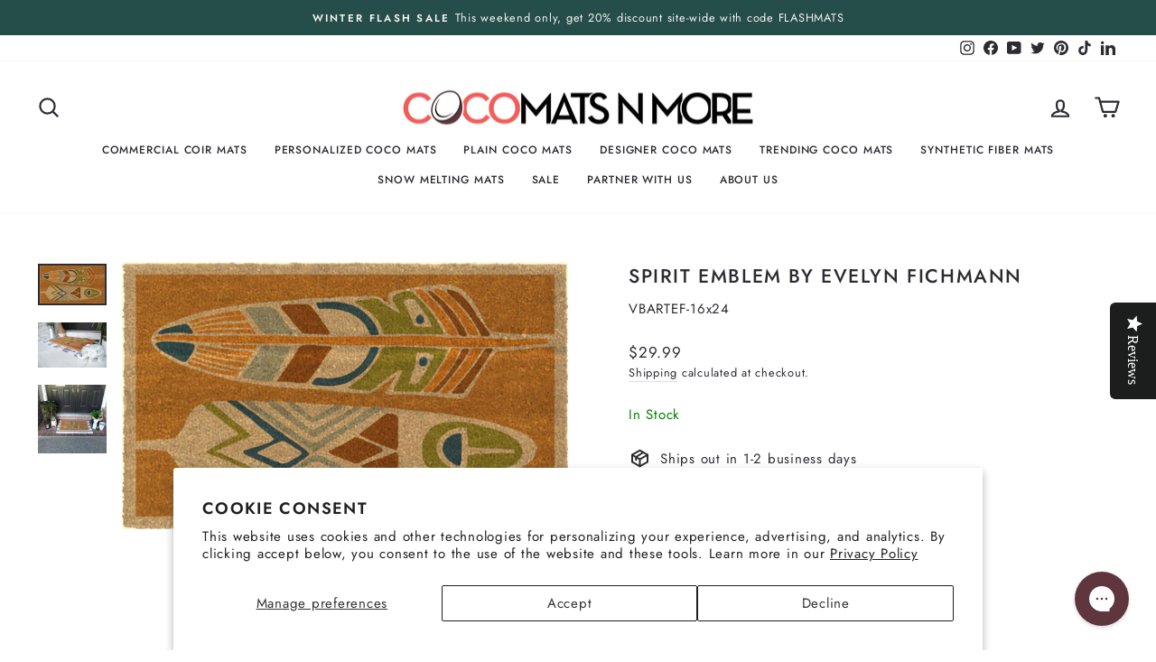

--- FILE ---
content_type: text/html; charset=utf-8
request_url: https://cocomatsnmore.com/products/ethnic-feathers
body_size: 72444
content:
<!doctype html>
<html class="no-js" lang="en" dir="ltr">
<head>
  <meta charset="utf-8">
  <meta http-equiv="X-UA-Compatible" content="IE=edge,chrome=1">
  <meta name="viewport" content="width=device-width,initial-scale=1">
  <meta name="theme-color" content="#254e4a">
  <link rel="canonical" href="https://cocomatsnmore.com/products/ethnic-feathers">
  <link rel="preconnect" href="https://cdn.shopify.com">
  <link rel="preconnect" href="https://fonts.shopifycdn.com">
  <link rel="dns-prefetch" href="https://productreviews.shopifycdn.com">
  <link rel="dns-prefetch" href="https://ajax.googleapis.com">
  <link rel="dns-prefetch" href="https://maps.googleapis.com">
  <link rel="dns-prefetch" href="https://maps.gstatic.com">

  <!-- Google tag (gtag.js) -->
  <script async src="https://www.googletagmanager.com/gtag/js?id=AW-1068693447"></script>
  <script>
    window.dataLayer = window.dataLayer || [];
    function gtag(){dataLayer.push(arguments);}
    gtag('js', new Date());
    gtag('config', 'AW-1068693447');
  </script><link rel="shortcut icon" href="//cocomatsnmore.com/cdn/shop/files/Cocomats_Favicon_1e477e5e-9744-4924-a9de-e47128dd77a4_32x32.png?v=1662669089" type="image/png" /><title>Spirit Emblem by Evelyn Fichmann
&ndash; Coco Mats N More
</title>
<meta name="description" content="We hope your days go by light and smoothly like the feathers of this gorgeous coco doormat as soon as you step out of your door!   Material &#39;Spirit Emblem&#39; Coir Doormat is sturdy, eco-friendly and made sustainably from coir fibres. These coir fibers are inserted into a vinyl backing for a coco doormat shed lesser fiber"><meta property="og:site_name" content="Coco Mats N More">
  <meta property="og:url" content="https://cocomatsnmore.com/products/ethnic-feathers">
  <meta property="og:title" content="Spirit Emblem by Evelyn Fichmann">
  <meta property="og:type" content="product">
  <meta property="og:description" content="We hope your days go by light and smoothly like the feathers of this gorgeous coco doormat as soon as you step out of your door!   Material &#39;Spirit Emblem&#39; Coir Doormat is sturdy, eco-friendly and made sustainably from coir fibres. These coir fibers are inserted into a vinyl backing for a coco doormat shed lesser fiber"><meta property="og:image" content="http://cocomatsnmore.com/cdn/shop/products/7.png?v=1756519355">
    <meta property="og:image:secure_url" content="https://cocomatsnmore.com/cdn/shop/products/7.png?v=1756519355">
    <meta property="og:image:width" content="2160">
    <meta property="og:image:height" content="1296"><meta name="twitter:site" content="@doormats">
  <meta name="twitter:card" content="summary_large_image">
  <meta name="twitter:title" content="Spirit Emblem by Evelyn Fichmann">
  <meta name="twitter:description" content="We hope your days go by light and smoothly like the feathers of this gorgeous coco doormat as soon as you step out of your door!   Material &#39;Spirit Emblem&#39; Coir Doormat is sturdy, eco-friendly and made sustainably from coir fibres. These coir fibers are inserted into a vinyl backing for a coco doormat shed lesser fiber">
<style data-shopify>@font-face {
  font-family: Jost;
  font-weight: 500;
  font-style: normal;
  font-display: swap;
  src: url("//cocomatsnmore.com/cdn/fonts/jost/jost_n5.7c8497861ffd15f4e1284cd221f14658b0e95d61.woff2") format("woff2"),
       url("//cocomatsnmore.com/cdn/fonts/jost/jost_n5.fb6a06896db583cc2df5ba1b30d9c04383119dd9.woff") format("woff");
}

  @font-face {
  font-family: Jost;
  font-weight: 400;
  font-style: normal;
  font-display: swap;
  src: url("//cocomatsnmore.com/cdn/fonts/jost/jost_n4.d47a1b6347ce4a4c9f437608011273009d91f2b7.woff2") format("woff2"),
       url("//cocomatsnmore.com/cdn/fonts/jost/jost_n4.791c46290e672b3f85c3d1c651ef2efa3819eadd.woff") format("woff");
}


  @font-face {
  font-family: Jost;
  font-weight: 600;
  font-style: normal;
  font-display: swap;
  src: url("//cocomatsnmore.com/cdn/fonts/jost/jost_n6.ec1178db7a7515114a2d84e3dd680832b7af8b99.woff2") format("woff2"),
       url("//cocomatsnmore.com/cdn/fonts/jost/jost_n6.b1178bb6bdd3979fef38e103a3816f6980aeaff9.woff") format("woff");
}

  @font-face {
  font-family: Jost;
  font-weight: 400;
  font-style: italic;
  font-display: swap;
  src: url("//cocomatsnmore.com/cdn/fonts/jost/jost_i4.b690098389649750ada222b9763d55796c5283a5.woff2") format("woff2"),
       url("//cocomatsnmore.com/cdn/fonts/jost/jost_i4.fd766415a47e50b9e391ae7ec04e2ae25e7e28b0.woff") format("woff");
}

  @font-face {
  font-family: Jost;
  font-weight: 600;
  font-style: italic;
  font-display: swap;
  src: url("//cocomatsnmore.com/cdn/fonts/jost/jost_i6.9af7e5f39e3a108c08f24047a4276332d9d7b85e.woff2") format("woff2"),
       url("//cocomatsnmore.com/cdn/fonts/jost/jost_i6.2bf310262638f998ed206777ce0b9a3b98b6fe92.woff") format("woff");
}

</style><link href="//cocomatsnmore.com/cdn/shop/t/38/assets/theme.css?v=143325598263036029131760390876" rel="stylesheet" type="text/css" media="all" />
<style data-shopify>:root {
    --typeHeaderPrimary: Jost;
    --typeHeaderFallback: sans-serif;
    --typeHeaderSize: 25px;
    --typeHeaderWeight: 500;
    --typeHeaderLineHeight: 1.5;
    --typeHeaderSpacing: 0.075em;

    --typeBasePrimary:Jost;
    --typeBaseFallback:sans-serif;
    --typeBaseSize: 15px;
    --typeBaseWeight: 400;
    --typeBaseSpacing: 0.05em;
    --typeBaseLineHeight: 1.5;

    --typeCollectionTitle: 20px;

    --iconWeight: 5px;
    --iconLinecaps: round;

    
      --buttonRadius: 0px;
    

    --colorGridOverlayOpacity: 0.1;
  }

  .placeholder-content {
    background-image: linear-gradient(100deg, #ffffff 40%, #f7f7f7 63%, #ffffff 79%);
  }</style><script>
    document.documentElement.className = document.documentElement.className.replace('no-js', 'js');

    window.theme = window.theme || {};
    theme.routes = {
      home: "/",
      cart: "/cart.js",
      cartPage: "/cart",
      cartAdd: "/cart/add.js",
      cartChange: "/cart/change.js",
      search: "/search"
    };
    theme.strings = {
      soldOut: "Sold Out",
      unavailable: "Unavailable",
      inStockLabel: "In stock, ready to ship",
      stockLabel: "Low stock - [count] items left",
      willNotShipUntil: "Ready to ship [date]",
      willBeInStockAfter: "Back in stock [date]",
      waitingForStock: "Inventory on the way",
      savePrice: "Save [saved_amount]",
      cartEmpty: "Your cart is currently empty.",
      cartTermsConfirmation: "You must agree with the terms and conditions of sales to check out",
      searchCollections: "Collections:",
      searchPages: "Pages:",
      searchArticles: "Articles:"
    };
    theme.settings = {
      dynamicVariantsEnable: true,
      cartType: "page",
      isCustomerTemplate: false,
      moneyFormat: "${{amount}}",
      saveType: "dollar",
      productImageSize: "landscape",
      productImageCover: false,
      predictiveSearch: true,
      predictiveSearchType: "product,article,page,collection",
      quickView: false,
      themeName: 'Impulse',
      themeVersion: "6.0.1"
    };
  </script>

  <script>window.performance && window.performance.mark && window.performance.mark('shopify.content_for_header.start');</script><meta name="google-site-verification" content="hO7wn3Yj8kGoYLtol440vy1JwvvMD5gdhcogA6G0ObQ">
<meta id="shopify-digital-wallet" name="shopify-digital-wallet" content="/32479412283/digital_wallets/dialog">
<meta name="shopify-checkout-api-token" content="a8fec656bfc55e8f0270dbf9ecd51e9f">
<meta id="in-context-paypal-metadata" data-shop-id="32479412283" data-venmo-supported="true" data-environment="production" data-locale="en_US" data-paypal-v4="true" data-currency="USD">
<link rel="alternate" type="application/json+oembed" href="https://cocomatsnmore.com/products/ethnic-feathers.oembed">
<script async="async" src="/checkouts/internal/preloads.js?locale=en-US"></script>
<link rel="preconnect" href="https://shop.app" crossorigin="anonymous">
<script async="async" src="https://shop.app/checkouts/internal/preloads.js?locale=en-US&shop_id=32479412283" crossorigin="anonymous"></script>
<script id="apple-pay-shop-capabilities" type="application/json">{"shopId":32479412283,"countryCode":"US","currencyCode":"USD","merchantCapabilities":["supports3DS"],"merchantId":"gid:\/\/shopify\/Shop\/32479412283","merchantName":"Coco Mats N More","requiredBillingContactFields":["postalAddress","email","phone"],"requiredShippingContactFields":["postalAddress","email","phone"],"shippingType":"shipping","supportedNetworks":["visa","masterCard","amex","discover","elo","jcb"],"total":{"type":"pending","label":"Coco Mats N More","amount":"1.00"},"shopifyPaymentsEnabled":true,"supportsSubscriptions":true}</script>
<script id="shopify-features" type="application/json">{"accessToken":"a8fec656bfc55e8f0270dbf9ecd51e9f","betas":["rich-media-storefront-analytics"],"domain":"cocomatsnmore.com","predictiveSearch":true,"shopId":32479412283,"locale":"en"}</script>
<script>var Shopify = Shopify || {};
Shopify.shop = "cocomatsnmore.myshopify.com";
Shopify.locale = "en";
Shopify.currency = {"active":"USD","rate":"1.0"};
Shopify.country = "US";
Shopify.theme = {"name":"Cocomats N More | Custom Theme | Custom Sizes Fix","id":184641978739,"schema_name":"Impulse","schema_version":"6.0.1","theme_store_id":857,"role":"main"};
Shopify.theme.handle = "null";
Shopify.theme.style = {"id":null,"handle":null};
Shopify.cdnHost = "cocomatsnmore.com/cdn";
Shopify.routes = Shopify.routes || {};
Shopify.routes.root = "/";</script>
<script type="module">!function(o){(o.Shopify=o.Shopify||{}).modules=!0}(window);</script>
<script>!function(o){function n(){var o=[];function n(){o.push(Array.prototype.slice.apply(arguments))}return n.q=o,n}var t=o.Shopify=o.Shopify||{};t.loadFeatures=n(),t.autoloadFeatures=n()}(window);</script>
<script>
  window.ShopifyPay = window.ShopifyPay || {};
  window.ShopifyPay.apiHost = "shop.app\/pay";
  window.ShopifyPay.redirectState = null;
</script>
<script id="shop-js-analytics" type="application/json">{"pageType":"product"}</script>
<script defer="defer" async type="module" src="//cocomatsnmore.com/cdn/shopifycloud/shop-js/modules/v2/client.init-shop-cart-sync_BT-GjEfc.en.esm.js"></script>
<script defer="defer" async type="module" src="//cocomatsnmore.com/cdn/shopifycloud/shop-js/modules/v2/chunk.common_D58fp_Oc.esm.js"></script>
<script defer="defer" async type="module" src="//cocomatsnmore.com/cdn/shopifycloud/shop-js/modules/v2/chunk.modal_xMitdFEc.esm.js"></script>
<script type="module">
  await import("//cocomatsnmore.com/cdn/shopifycloud/shop-js/modules/v2/client.init-shop-cart-sync_BT-GjEfc.en.esm.js");
await import("//cocomatsnmore.com/cdn/shopifycloud/shop-js/modules/v2/chunk.common_D58fp_Oc.esm.js");
await import("//cocomatsnmore.com/cdn/shopifycloud/shop-js/modules/v2/chunk.modal_xMitdFEc.esm.js");

  window.Shopify.SignInWithShop?.initShopCartSync?.({"fedCMEnabled":true,"windoidEnabled":true});

</script>
<script>
  window.Shopify = window.Shopify || {};
  if (!window.Shopify.featureAssets) window.Shopify.featureAssets = {};
  window.Shopify.featureAssets['shop-js'] = {"shop-cart-sync":["modules/v2/client.shop-cart-sync_DZOKe7Ll.en.esm.js","modules/v2/chunk.common_D58fp_Oc.esm.js","modules/v2/chunk.modal_xMitdFEc.esm.js"],"init-fed-cm":["modules/v2/client.init-fed-cm_B6oLuCjv.en.esm.js","modules/v2/chunk.common_D58fp_Oc.esm.js","modules/v2/chunk.modal_xMitdFEc.esm.js"],"shop-cash-offers":["modules/v2/client.shop-cash-offers_D2sdYoxE.en.esm.js","modules/v2/chunk.common_D58fp_Oc.esm.js","modules/v2/chunk.modal_xMitdFEc.esm.js"],"shop-login-button":["modules/v2/client.shop-login-button_QeVjl5Y3.en.esm.js","modules/v2/chunk.common_D58fp_Oc.esm.js","modules/v2/chunk.modal_xMitdFEc.esm.js"],"pay-button":["modules/v2/client.pay-button_DXTOsIq6.en.esm.js","modules/v2/chunk.common_D58fp_Oc.esm.js","modules/v2/chunk.modal_xMitdFEc.esm.js"],"shop-button":["modules/v2/client.shop-button_DQZHx9pm.en.esm.js","modules/v2/chunk.common_D58fp_Oc.esm.js","modules/v2/chunk.modal_xMitdFEc.esm.js"],"avatar":["modules/v2/client.avatar_BTnouDA3.en.esm.js"],"init-windoid":["modules/v2/client.init-windoid_CR1B-cfM.en.esm.js","modules/v2/chunk.common_D58fp_Oc.esm.js","modules/v2/chunk.modal_xMitdFEc.esm.js"],"init-shop-for-new-customer-accounts":["modules/v2/client.init-shop-for-new-customer-accounts_C_vY_xzh.en.esm.js","modules/v2/client.shop-login-button_QeVjl5Y3.en.esm.js","modules/v2/chunk.common_D58fp_Oc.esm.js","modules/v2/chunk.modal_xMitdFEc.esm.js"],"init-shop-email-lookup-coordinator":["modules/v2/client.init-shop-email-lookup-coordinator_BI7n9ZSv.en.esm.js","modules/v2/chunk.common_D58fp_Oc.esm.js","modules/v2/chunk.modal_xMitdFEc.esm.js"],"init-shop-cart-sync":["modules/v2/client.init-shop-cart-sync_BT-GjEfc.en.esm.js","modules/v2/chunk.common_D58fp_Oc.esm.js","modules/v2/chunk.modal_xMitdFEc.esm.js"],"shop-toast-manager":["modules/v2/client.shop-toast-manager_DiYdP3xc.en.esm.js","modules/v2/chunk.common_D58fp_Oc.esm.js","modules/v2/chunk.modal_xMitdFEc.esm.js"],"init-customer-accounts":["modules/v2/client.init-customer-accounts_D9ZNqS-Q.en.esm.js","modules/v2/client.shop-login-button_QeVjl5Y3.en.esm.js","modules/v2/chunk.common_D58fp_Oc.esm.js","modules/v2/chunk.modal_xMitdFEc.esm.js"],"init-customer-accounts-sign-up":["modules/v2/client.init-customer-accounts-sign-up_iGw4briv.en.esm.js","modules/v2/client.shop-login-button_QeVjl5Y3.en.esm.js","modules/v2/chunk.common_D58fp_Oc.esm.js","modules/v2/chunk.modal_xMitdFEc.esm.js"],"shop-follow-button":["modules/v2/client.shop-follow-button_CqMgW2wH.en.esm.js","modules/v2/chunk.common_D58fp_Oc.esm.js","modules/v2/chunk.modal_xMitdFEc.esm.js"],"checkout-modal":["modules/v2/client.checkout-modal_xHeaAweL.en.esm.js","modules/v2/chunk.common_D58fp_Oc.esm.js","modules/v2/chunk.modal_xMitdFEc.esm.js"],"shop-login":["modules/v2/client.shop-login_D91U-Q7h.en.esm.js","modules/v2/chunk.common_D58fp_Oc.esm.js","modules/v2/chunk.modal_xMitdFEc.esm.js"],"lead-capture":["modules/v2/client.lead-capture_BJmE1dJe.en.esm.js","modules/v2/chunk.common_D58fp_Oc.esm.js","modules/v2/chunk.modal_xMitdFEc.esm.js"],"payment-terms":["modules/v2/client.payment-terms_Ci9AEqFq.en.esm.js","modules/v2/chunk.common_D58fp_Oc.esm.js","modules/v2/chunk.modal_xMitdFEc.esm.js"]};
</script>
<script>(function() {
  var isLoaded = false;
  function asyncLoad() {
    if (isLoaded) return;
    isLoaded = true;
    var urls = ["\/\/staticw2.yotpo.com\/mKQcrbsdT2fjo3rmWw3C5pUumzBIGaKl6tNU8hd2\/widget.js?shop=cocomatsnmore.myshopify.com","https:\/\/cdn.getcarro.com\/script-tags\/all\/050820094100.js?shop=cocomatsnmore.myshopify.com","https:\/\/cdn.attn.tv\/cocomatsnmore\/dtag.js?shop=cocomatsnmore.myshopify.com","https:\/\/config.gorgias.chat\/bundle-loader\/01GYCBXWJQZE247ENX18XMTTB9?source=shopify1click\u0026shop=cocomatsnmore.myshopify.com","https:\/\/candyrack.ds-cdn.com\/static\/main.js?shop=cocomatsnmore.myshopify.com","https:\/\/cdn.9gtb.com\/loader.js?g_cvt_id=dbc3da5c-1d7b-4cf3-8144-f072288381c5\u0026shop=cocomatsnmore.myshopify.com"];
    for (var i = 0; i < urls.length; i++) {
      var s = document.createElement('script');
      s.type = 'text/javascript';
      s.async = true;
      s.src = urls[i];
      var x = document.getElementsByTagName('script')[0];
      x.parentNode.insertBefore(s, x);
    }
  };
  if(window.attachEvent) {
    window.attachEvent('onload', asyncLoad);
  } else {
    window.addEventListener('load', asyncLoad, false);
  }
})();</script>
<script id="__st">var __st={"a":32479412283,"offset":-28800,"reqid":"661affa4-812a-4ab7-80bc-7f5d8b0f711e-1769211856","pageurl":"cocomatsnmore.com\/products\/ethnic-feathers","u":"91362e501cc0","p":"product","rtyp":"product","rid":7323111719066};</script>
<script>window.ShopifyPaypalV4VisibilityTracking = true;</script>
<script id="captcha-bootstrap">!function(){'use strict';const t='contact',e='account',n='new_comment',o=[[t,t],['blogs',n],['comments',n],[t,'customer']],c=[[e,'customer_login'],[e,'guest_login'],[e,'recover_customer_password'],[e,'create_customer']],r=t=>t.map((([t,e])=>`form[action*='/${t}']:not([data-nocaptcha='true']) input[name='form_type'][value='${e}']`)).join(','),a=t=>()=>t?[...document.querySelectorAll(t)].map((t=>t.form)):[];function s(){const t=[...o],e=r(t);return a(e)}const i='password',u='form_key',d=['recaptcha-v3-token','g-recaptcha-response','h-captcha-response',i],f=()=>{try{return window.sessionStorage}catch{return}},m='__shopify_v',_=t=>t.elements[u];function p(t,e,n=!1){try{const o=window.sessionStorage,c=JSON.parse(o.getItem(e)),{data:r}=function(t){const{data:e,action:n}=t;return t[m]||n?{data:e,action:n}:{data:t,action:n}}(c);for(const[e,n]of Object.entries(r))t.elements[e]&&(t.elements[e].value=n);n&&o.removeItem(e)}catch(o){console.error('form repopulation failed',{error:o})}}const l='form_type',E='cptcha';function T(t){t.dataset[E]=!0}const w=window,h=w.document,L='Shopify',v='ce_forms',y='captcha';let A=!1;((t,e)=>{const n=(g='f06e6c50-85a8-45c8-87d0-21a2b65856fe',I='https://cdn.shopify.com/shopifycloud/storefront-forms-hcaptcha/ce_storefront_forms_captcha_hcaptcha.v1.5.2.iife.js',D={infoText:'Protected by hCaptcha',privacyText:'Privacy',termsText:'Terms'},(t,e,n)=>{const o=w[L][v],c=o.bindForm;if(c)return c(t,g,e,D).then(n);var r;o.q.push([[t,g,e,D],n]),r=I,A||(h.body.append(Object.assign(h.createElement('script'),{id:'captcha-provider',async:!0,src:r})),A=!0)});var g,I,D;w[L]=w[L]||{},w[L][v]=w[L][v]||{},w[L][v].q=[],w[L][y]=w[L][y]||{},w[L][y].protect=function(t,e){n(t,void 0,e),T(t)},Object.freeze(w[L][y]),function(t,e,n,w,h,L){const[v,y,A,g]=function(t,e,n){const i=e?o:[],u=t?c:[],d=[...i,...u],f=r(d),m=r(i),_=r(d.filter((([t,e])=>n.includes(e))));return[a(f),a(m),a(_),s()]}(w,h,L),I=t=>{const e=t.target;return e instanceof HTMLFormElement?e:e&&e.form},D=t=>v().includes(t);t.addEventListener('submit',(t=>{const e=I(t);if(!e)return;const n=D(e)&&!e.dataset.hcaptchaBound&&!e.dataset.recaptchaBound,o=_(e),c=g().includes(e)&&(!o||!o.value);(n||c)&&t.preventDefault(),c&&!n&&(function(t){try{if(!f())return;!function(t){const e=f();if(!e)return;const n=_(t);if(!n)return;const o=n.value;o&&e.removeItem(o)}(t);const e=Array.from(Array(32),(()=>Math.random().toString(36)[2])).join('');!function(t,e){_(t)||t.append(Object.assign(document.createElement('input'),{type:'hidden',name:u})),t.elements[u].value=e}(t,e),function(t,e){const n=f();if(!n)return;const o=[...t.querySelectorAll(`input[type='${i}']`)].map((({name:t})=>t)),c=[...d,...o],r={};for(const[a,s]of new FormData(t).entries())c.includes(a)||(r[a]=s);n.setItem(e,JSON.stringify({[m]:1,action:t.action,data:r}))}(t,e)}catch(e){console.error('failed to persist form',e)}}(e),e.submit())}));const S=(t,e)=>{t&&!t.dataset[E]&&(n(t,e.some((e=>e===t))),T(t))};for(const o of['focusin','change'])t.addEventListener(o,(t=>{const e=I(t);D(e)&&S(e,y())}));const B=e.get('form_key'),M=e.get(l),P=B&&M;t.addEventListener('DOMContentLoaded',(()=>{const t=y();if(P)for(const e of t)e.elements[l].value===M&&p(e,B);[...new Set([...A(),...v().filter((t=>'true'===t.dataset.shopifyCaptcha))])].forEach((e=>S(e,t)))}))}(h,new URLSearchParams(w.location.search),n,t,e,['guest_login'])})(!0,!0)}();</script>
<script integrity="sha256-4kQ18oKyAcykRKYeNunJcIwy7WH5gtpwJnB7kiuLZ1E=" data-source-attribution="shopify.loadfeatures" defer="defer" src="//cocomatsnmore.com/cdn/shopifycloud/storefront/assets/storefront/load_feature-a0a9edcb.js" crossorigin="anonymous"></script>
<script crossorigin="anonymous" defer="defer" src="//cocomatsnmore.com/cdn/shopifycloud/storefront/assets/shopify_pay/storefront-65b4c6d7.js?v=20250812"></script>
<script data-source-attribution="shopify.dynamic_checkout.dynamic.init">var Shopify=Shopify||{};Shopify.PaymentButton=Shopify.PaymentButton||{isStorefrontPortableWallets:!0,init:function(){window.Shopify.PaymentButton.init=function(){};var t=document.createElement("script");t.src="https://cocomatsnmore.com/cdn/shopifycloud/portable-wallets/latest/portable-wallets.en.js",t.type="module",document.head.appendChild(t)}};
</script>
<script data-source-attribution="shopify.dynamic_checkout.buyer_consent">
  function portableWalletsHideBuyerConsent(e){var t=document.getElementById("shopify-buyer-consent"),n=document.getElementById("shopify-subscription-policy-button");t&&n&&(t.classList.add("hidden"),t.setAttribute("aria-hidden","true"),n.removeEventListener("click",e))}function portableWalletsShowBuyerConsent(e){var t=document.getElementById("shopify-buyer-consent"),n=document.getElementById("shopify-subscription-policy-button");t&&n&&(t.classList.remove("hidden"),t.removeAttribute("aria-hidden"),n.addEventListener("click",e))}window.Shopify?.PaymentButton&&(window.Shopify.PaymentButton.hideBuyerConsent=portableWalletsHideBuyerConsent,window.Shopify.PaymentButton.showBuyerConsent=portableWalletsShowBuyerConsent);
</script>
<script data-source-attribution="shopify.dynamic_checkout.cart.bootstrap">document.addEventListener("DOMContentLoaded",(function(){function t(){return document.querySelector("shopify-accelerated-checkout-cart, shopify-accelerated-checkout")}if(t())Shopify.PaymentButton.init();else{new MutationObserver((function(e,n){t()&&(Shopify.PaymentButton.init(),n.disconnect())})).observe(document.body,{childList:!0,subtree:!0})}}));
</script>
<script id='scb4127' type='text/javascript' async='' src='https://cocomatsnmore.com/cdn/shopifycloud/privacy-banner/storefront-banner.js'></script><link id="shopify-accelerated-checkout-styles" rel="stylesheet" media="screen" href="https://cocomatsnmore.com/cdn/shopifycloud/portable-wallets/latest/accelerated-checkout-backwards-compat.css" crossorigin="anonymous">
<style id="shopify-accelerated-checkout-cart">
        #shopify-buyer-consent {
  margin-top: 1em;
  display: inline-block;
  width: 100%;
}

#shopify-buyer-consent.hidden {
  display: none;
}

#shopify-subscription-policy-button {
  background: none;
  border: none;
  padding: 0;
  text-decoration: underline;
  font-size: inherit;
  cursor: pointer;
}

#shopify-subscription-policy-button::before {
  box-shadow: none;
}

      </style>

<script>window.performance && window.performance.mark && window.performance.mark('shopify.content_for_header.end');</script>
  <script src="https://code.jquery.com/jquery-3.6.0.min.js" integrity="sha256-/xUj+3OJU5yExlq6GSYGSHk7tPXikynS7ogEvDej/m4=" crossorigin="anonymous"></script>
 <script src="//cocomatsnmore.com/cdn/shop/t/38/assets/vendor-scripts-v11.js" defer="defer"></script><script src="//cocomatsnmore.com/cdn/shop/t/38/assets/theme.js?v=11064283296796650661760390605" defer="defer"></script><script type="text/javascript">
    (function(c,l,a,r,i,t,y){
        c[a]=c[a]||function(){(c[a].q=c[a].q||[]).push(arguments)};
        t=l.createElement(r);t.async=1;t.src="https://www.clarity.ms/tag/"+i;
        y=l.getElementsByTagName(r)[0];y.parentNode.insertBefore(t,y);
    })(window, document, "clarity", "script", "jnetlutw66");
</script>
<!-- BEGIN app block: shopify://apps/klaviyo-email-marketing-sms/blocks/klaviyo-onsite-embed/2632fe16-c075-4321-a88b-50b567f42507 -->












  <script async src="https://static.klaviyo.com/onsite/js/ThmAqy/klaviyo.js?company_id=ThmAqy"></script>
  <script>!function(){if(!window.klaviyo){window._klOnsite=window._klOnsite||[];try{window.klaviyo=new Proxy({},{get:function(n,i){return"push"===i?function(){var n;(n=window._klOnsite).push.apply(n,arguments)}:function(){for(var n=arguments.length,o=new Array(n),w=0;w<n;w++)o[w]=arguments[w];var t="function"==typeof o[o.length-1]?o.pop():void 0,e=new Promise((function(n){window._klOnsite.push([i].concat(o,[function(i){t&&t(i),n(i)}]))}));return e}}})}catch(n){window.klaviyo=window.klaviyo||[],window.klaviyo.push=function(){var n;(n=window._klOnsite).push.apply(n,arguments)}}}}();</script>

  
    <script id="viewed_product">
      if (item == null) {
        var _learnq = _learnq || [];

        var MetafieldReviews = null
        var MetafieldYotpoRating = null
        var MetafieldYotpoCount = null
        var MetafieldLooxRating = null
        var MetafieldLooxCount = null
        var okendoProduct = null
        var okendoProductReviewCount = null
        var okendoProductReviewAverageValue = null
        try {
          // The following fields are used for Customer Hub recently viewed in order to add reviews.
          // This information is not part of __kla_viewed. Instead, it is part of __kla_viewed_reviewed_items
          MetafieldReviews = {"rating_count":0};
          MetafieldYotpoRating = "0"
          MetafieldYotpoCount = "0"
          MetafieldLooxRating = null
          MetafieldLooxCount = null

          okendoProduct = null
          // If the okendo metafield is not legacy, it will error, which then requires the new json formatted data
          if (okendoProduct && 'error' in okendoProduct) {
            okendoProduct = null
          }
          okendoProductReviewCount = okendoProduct ? okendoProduct.reviewCount : null
          okendoProductReviewAverageValue = okendoProduct ? okendoProduct.reviewAverageValue : null
        } catch (error) {
          console.error('Error in Klaviyo onsite reviews tracking:', error);
        }

        var item = {
          Name: "Spirit Emblem by Evelyn Fichmann",
          ProductID: 7323111719066,
          Categories: ["Artist Collaboration","Boho Designs","Evelyn Fichmann"],
          ImageURL: "https://cocomatsnmore.com/cdn/shop/products/7_grande.png?v=1756519355",
          URL: "https://cocomatsnmore.com/products/ethnic-feathers",
          Brand: "Coco Mats N More",
          Price: "$29.99",
          Value: "29.99",
          CompareAtPrice: "$0.00"
        };
        _learnq.push(['track', 'Viewed Product', item]);
        _learnq.push(['trackViewedItem', {
          Title: item.Name,
          ItemId: item.ProductID,
          Categories: item.Categories,
          ImageUrl: item.ImageURL,
          Url: item.URL,
          Metadata: {
            Brand: item.Brand,
            Price: item.Price,
            Value: item.Value,
            CompareAtPrice: item.CompareAtPrice
          },
          metafields:{
            reviews: MetafieldReviews,
            yotpo:{
              rating: MetafieldYotpoRating,
              count: MetafieldYotpoCount,
            },
            loox:{
              rating: MetafieldLooxRating,
              count: MetafieldLooxCount,
            },
            okendo: {
              rating: okendoProductReviewAverageValue,
              count: okendoProductReviewCount,
            }
          }
        }]);
      }
    </script>
  




  <script>
    window.klaviyoReviewsProductDesignMode = false
  </script>







<!-- END app block --><!-- BEGIN app block: shopify://apps/tolstoy-shoppable-video-quiz/blocks/widget-block/06fa8282-42ff-403e-b67c-1936776aed11 -->




                























<script
  type="module"
  async
  src="https://widget.gotolstoy.com/we/widget.js"
  data-shop=cocomatsnmore.myshopify.com
  data-app-key=2eeb9462-d6d7-43a4-8a22-02b1a8322a88
  data-should-use-cache=true
  data-cache-version=19a1754a31e
  data-product-gallery-projects="[]"
  data-collection-gallery-projects="[]"
  data-product-id=7323111719066
  data-template-name="product.artist-evelyn-fichmann"
  data-ot-ignore
>
</script>
<script
  type="text/javascript"
  nomodule
  async
  src="https://widget.gotolstoy.com/widget/widget.js"
  data-shop=cocomatsnmore.myshopify.com
  data-app-key=2eeb9462-d6d7-43a4-8a22-02b1a8322a88
  data-should-use-cache=true
  data-cache-version=19a1754a31e
  data-product-gallery-projects="[]"
  data-collection-gallery-projects="[]"
  data-product-id=7323111719066
  data-collection-id=""
  data-template-name="product.artist-evelyn-fichmann"
  data-ot-ignore
></script>
<script
  type="module"
  async
  src="https://play.gotolstoy.com/widget-v2/widget.js"
  id="tolstoy-widget-script"
  data-shop=cocomatsnmore.myshopify.com
  data-app-key=2eeb9462-d6d7-43a4-8a22-02b1a8322a88
  data-should-use-cache=true
  data-cache-version=19a1754a31e
  data-product-gallery-projects="[]"
  data-collection-gallery-projects="[]"
  data-product-id=7323111719066
  data-collection-id=""
  data-shop-assistant-enabled="false"
  data-search-bar-widget-enabled="false"
  data-template-name="product.artist-evelyn-fichmann"
  data-customer-id=""
  data-ot-ignore
></script>
<script>
  window.tolstoyCurrencySymbol = '$';
  window.tolstoyMoneyFormat = '${{amount}}';
</script>
<script>
  window.tolstoyDebug = {
    enable: () => {
      fetch('/cart/update.js', {
        method: 'POST',
        headers: { 'Content-Type': 'application/json' },
        body: JSON.stringify({ attributes: { TolstoyDebugEnabled: 'true' } })
      })
      .then(response => response.json())
      .then(() => window.location.reload());
    },
    disable: () => {
      fetch('/cart/update.js', {
        method: 'POST',
        headers: { 'Content-Type': 'application/json' },
        body: JSON.stringify({ attributes: { TolstoyDebugEnabled: null } })
      })
      .then(response => response.json())
      .then(() => window.location.reload())
    },
    status: async () => {
      const response = await fetch('/cart.js');
      const json = await response.json();
      console.log(json.attributes);
    }
  }
</script>

<!-- END app block --><!-- BEGIN app block: shopify://apps/yotpo-product-reviews/blocks/settings/eb7dfd7d-db44-4334-bc49-c893b51b36cf -->


<script type="text/javascript">
  (function e(){var e=document.createElement("script");
  e.type="text/javascript",e.async=true,
  e.src="//staticw2.yotpo.com/mKQcrbsdT2fjo3rmWw3C5pUumzBIGaKl6tNU8hd2/widget.js?lang=en";
  var t=document.getElementsByTagName("script")[0];
  t.parentNode.insertBefore(e,t)})();
</script>



  
<!-- END app block --><!-- BEGIN app block: shopify://apps/voyager-upsell-cross-sell/blocks/app-embed/14c2905a-78bf-43b0-9916-98f39cad2220 --><script>
  window.SKUP_VOYAGER = { 'app_embed': true };
</script>

<!-- END app block --><!-- BEGIN app block: shopify://apps/zepto-product-personalizer/blocks/product_personalizer_main/7411210d-7b32-4c09-9455-e129e3be4729 --><!-- BEGIN app snippet: product-personalizer -->



  
 
 

<!-- END app snippet -->
<!-- BEGIN app snippet: zepto_common --><script>
var pplr_cart = {"note":null,"attributes":{},"original_total_price":0,"total_price":0,"total_discount":0,"total_weight":0.0,"item_count":0,"items":[],"requires_shipping":false,"currency":"USD","items_subtotal_price":0,"cart_level_discount_applications":[],"checkout_charge_amount":0};
var pplr_shop_currency = "USD";
var pplr_enabled_currencies_size = 1;
var pplr_money_formate = "${{amount}}";
var pplr_manual_theme_selector=["CartCount span:first","tr:has([name*=updates]) , .cart__table-row , .cart-drawer__item , .cart-item , .ajaxcart__row , .ajaxcart__product , [data-products]  .cart__item , .CartItem , .cart__row.cart-item:not(.ajaxcart_row) , .cart__row.responsive-table__row , .mini-products-list .item , .cart-product-item , .cart-product , .product-id.item-row , .cart-summary-item-container , .cart-item.cf , .js_cart_item , .cart__card, .cart__item","tr img:first,.cart-drawer__options , .cart-item__image ,  .AspectRatio img",".line-item__title, .meta span,.cart-drawer__options:last-of-type , .cart-drawer__item-properties , .cart__properties , .CartItem__PropertyList , .cart__item-meta .cart__product-properties , .properties , .item-details h6 small",".cart__item--price .cart__price , .CartItem__Price , .cart-collateral .price , .cart-summary-item__price-current , .cart_price .transcy-money , .bcpo-cart-item-original-price  ,  .final-price , .price-box span , .saso-cart-item-price  , .cart-drawer__item-price-container .cart-item__price , .cart-drawer__price .cart-item__original-price , .cart__item-price-col .cart__price, .cart__item-price-col",".grid__item.one-half.text-right , .ajaxcart__price , .ajaxcart_product-price , .saso-cart-item-line-price , .cart__price .money , .bcpo-cart-item-original-line-price , .cart__item-total ,  .cart-item-total .money , .cart--total .price, .cart__price",".pplr_item_remove",".ajaxcart__qty , .PageContent , #CartContainer , .cart-summary-item__quantity , .nt_fk_canvas , .cart__cell--quantity , #mainContent , .cart-drawer__content , .cart__table tbody",".header__cart-price-bubble span[data-cart-price-bubble] , .cart-drawer__subtotal-value , .cart-drawer__subtotal-number , .ajaxcart__subtotal .grid .grid__item.one-third.text-right , .ajaxcart__subtotal , .cart__footer__value[data-cart-final] , .text-right.price.price--amount .price ,  .cart__item-sub div[data-subtotal] , .cart-cost .money , .cart__subtotal .money , .amount .theme-money , .cart_tot_price .transcy-money , .cart__total__money , .cart-subtotal__price , .cart__subtotal , .cart__subtotal-price .wcp-original-cart-total , #CartCost","form[action*=cart] [name=checkout]","Click To View Image","0","Discount Code {{ code }} is invalid","Discount code","Apply",".SomeClass","Subtotal","Shipping","EST. TOTAL",null];
</script>
<script defer src="//cdn-zeptoapps.com/product-personalizer/pplr_common.js?v=23" ></script><!-- END app snippet -->

<!-- END app block --><!-- BEGIN app block: shopify://apps/yotpo-product-reviews/blocks/reviews_tab/eb7dfd7d-db44-4334-bc49-c893b51b36cf -->

    <div
            class="yotpo-widget-instance"
            data-yotpo-instance-id="794366"
            data-yotpo-product-id="7323111719066">
    </div>



<!-- END app block --><!-- BEGIN app block: shopify://apps/eg-auto-add-to-cart/blocks/app-embed/0f7d4f74-1e89-4820-aec4-6564d7e535d2 -->










  
    <script
      async
      type="text/javascript"
      src="https://cdn.506.io/eg/script.js?shop=cocomatsnmore.myshopify.com&v=7"
    ></script>
  



  <meta id="easygift-shop" itemid="c2hvcF8kXzE3NjkyMTE4NTY=" content="{&quot;isInstalled&quot;:true,&quot;installedOn&quot;:&quot;2023-08-23T21:23:25.278Z&quot;,&quot;appVersion&quot;:&quot;3.0&quot;,&quot;subscriptionName&quot;:&quot;Standard&quot;,&quot;cartAnalytics&quot;:true,&quot;freeTrialEndsOn&quot;:null,&quot;settings&quot;:{&quot;reminderBannerStyle&quot;:{&quot;position&quot;:{&quot;horizontal&quot;:&quot;right&quot;,&quot;vertical&quot;:&quot;bottom&quot;},&quot;primaryColor&quot;:&quot;#000000&quot;,&quot;cssStyles&quot;:&quot;&quot;,&quot;headerText&quot;:&quot;&quot;,&quot;subHeaderText&quot;:&quot;&quot;,&quot;showImage&quot;:false,&quot;imageUrl&quot;:null,&quot;displayAfter&quot;:5,&quot;closingMode&quot;:&quot;doNotAutoClose&quot;,&quot;selfcloseAfter&quot;:5,&quot;reshowBannerAfter&quot;:&quot;everyNewSession&quot;},&quot;addedItemIdentifier&quot;:&quot;_Gifted&quot;,&quot;ignoreOtherAppLineItems&quot;:null,&quot;customVariantsInfoLifetimeMins&quot;:1440,&quot;redirectPath&quot;:null,&quot;ignoreNonStandardCartRequests&quot;:false,&quot;bannerStyle&quot;:{&quot;position&quot;:{&quot;horizontal&quot;:&quot;right&quot;,&quot;vertical&quot;:&quot;bottom&quot;},&quot;primaryColor&quot;:&quot;#000000&quot;,&quot;cssStyles&quot;:null},&quot;themePresetId&quot;:null,&quot;notificationStyle&quot;:{&quot;position&quot;:{&quot;horizontal&quot;:null,&quot;vertical&quot;:null},&quot;cssStyles&quot;:null,&quot;duration&quot;:null,&quot;hasCustomizations&quot;:false,&quot;primaryColor&quot;:null},&quot;fetchCartData&quot;:false,&quot;useLocalStorage&quot;:{&quot;enabled&quot;:false,&quot;expiryMinutes&quot;:null},&quot;popupStyle&quot;:{&quot;showProductLink&quot;:false,&quot;addButtonText&quot;:null,&quot;cssStyles&quot;:null,&quot;dismissButtonText&quot;:null,&quot;hasCustomizations&quot;:false,&quot;imageUrl&quot;:null,&quot;outOfStockButtonText&quot;:null,&quot;primaryColor&quot;:null,&quot;secondaryColor&quot;:null,&quot;subscriptionLabel&quot;:&quot;Subscription Plan&quot;},&quot;refreshAfterBannerClick&quot;:false,&quot;disableReapplyRules&quot;:false,&quot;disableReloadOnFailedAddition&quot;:false,&quot;autoReloadCartPage&quot;:false,&quot;ajaxRedirectPath&quot;:null,&quot;allowSimultaneousRequests&quot;:false,&quot;applyRulesOnCheckout&quot;:false,&quot;enableCartCtrlOverrides&quot;:true,&quot;scriptSettings&quot;:{&quot;branding&quot;:{&quot;show&quot;:false,&quot;removalRequestSent&quot;:null},&quot;productPageRedirection&quot;:{&quot;enabled&quot;:false,&quot;products&quot;:[],&quot;redirectionURL&quot;:&quot;\/&quot;},&quot;debugging&quot;:{&quot;enabled&quot;:false,&quot;enabledOn&quot;:null,&quot;stringifyObj&quot;:false},&quot;customCSS&quot;:null,&quot;delayUpdates&quot;:2000,&quot;decodePayload&quot;:false,&quot;hideAlertsOnFrontend&quot;:false,&quot;removeEGPropertyFromSplitActionLineItems&quot;:false,&quot;fetchProductInfoFromSavedDomain&quot;:false,&quot;enableBuyNowInterceptions&quot;:false,&quot;removeProductsAddedFromExpiredRules&quot;:false,&quot;useFinalPrice&quot;:false,&quot;hideGiftedPropertyText&quot;:false,&quot;fetchCartDataBeforeRequest&quot;:false}},&quot;translations&quot;:null,&quot;defaultLocale&quot;:&quot;en&quot;,&quot;shopDomain&quot;:&quot;cocomatsnmore.com&quot;}">


<script defer>
  (async function() {
    try {

      const blockVersion = "v3"
      if (blockVersion != "v3") {
        return
      }

      let metaErrorFlag = false;
      if (metaErrorFlag) {
        return
      }

      // Parse metafields as JSON
      const metafields = {};

      // Process metafields in JavaScript
      let savedRulesArray = [];
      for (const [key, value] of Object.entries(metafields)) {
        if (value) {
          for (const prop in value) {
            // avoiding Object.Keys for performance gain -- no need to make an array of keys.
            savedRulesArray.push(value);
            break;
          }
        }
      }

      const metaTag = document.createElement('meta');
      metaTag.id = 'easygift-rules';
      metaTag.content = JSON.stringify(savedRulesArray);
      metaTag.setAttribute('itemid', 'cnVsZXNfJF8xNzY5MjExODU2');

      document.head.appendChild(metaTag);
      } catch (err) {
        
      }
  })();
</script>


  <script
    type="text/javascript"
    defer
  >

    (function () {
      try {
        window.EG_INFO = window.EG_INFO || {};
        var shopInfo = {"isInstalled":true,"installedOn":"2023-08-23T21:23:25.278Z","appVersion":"3.0","subscriptionName":"Standard","cartAnalytics":true,"freeTrialEndsOn":null,"settings":{"reminderBannerStyle":{"position":{"horizontal":"right","vertical":"bottom"},"primaryColor":"#000000","cssStyles":"","headerText":"","subHeaderText":"","showImage":false,"imageUrl":null,"displayAfter":5,"closingMode":"doNotAutoClose","selfcloseAfter":5,"reshowBannerAfter":"everyNewSession"},"addedItemIdentifier":"_Gifted","ignoreOtherAppLineItems":null,"customVariantsInfoLifetimeMins":1440,"redirectPath":null,"ignoreNonStandardCartRequests":false,"bannerStyle":{"position":{"horizontal":"right","vertical":"bottom"},"primaryColor":"#000000","cssStyles":null},"themePresetId":null,"notificationStyle":{"position":{"horizontal":null,"vertical":null},"cssStyles":null,"duration":null,"hasCustomizations":false,"primaryColor":null},"fetchCartData":false,"useLocalStorage":{"enabled":false,"expiryMinutes":null},"popupStyle":{"showProductLink":false,"addButtonText":null,"cssStyles":null,"dismissButtonText":null,"hasCustomizations":false,"imageUrl":null,"outOfStockButtonText":null,"primaryColor":null,"secondaryColor":null,"subscriptionLabel":"Subscription Plan"},"refreshAfterBannerClick":false,"disableReapplyRules":false,"disableReloadOnFailedAddition":false,"autoReloadCartPage":false,"ajaxRedirectPath":null,"allowSimultaneousRequests":false,"applyRulesOnCheckout":false,"enableCartCtrlOverrides":true,"scriptSettings":{"branding":{"show":false,"removalRequestSent":null},"productPageRedirection":{"enabled":false,"products":[],"redirectionURL":"\/"},"debugging":{"enabled":false,"enabledOn":null,"stringifyObj":false},"customCSS":null,"delayUpdates":2000,"decodePayload":false,"hideAlertsOnFrontend":false,"removeEGPropertyFromSplitActionLineItems":false,"fetchProductInfoFromSavedDomain":false,"enableBuyNowInterceptions":false,"removeProductsAddedFromExpiredRules":false,"useFinalPrice":false,"hideGiftedPropertyText":false,"fetchCartDataBeforeRequest":false}},"translations":null,"defaultLocale":"en","shopDomain":"cocomatsnmore.com"};
        var productRedirectionEnabled = shopInfo.settings.scriptSettings.productPageRedirection.enabled;
        if (["Unlimited", "Enterprise"].includes(shopInfo.subscriptionName) && productRedirectionEnabled) {
          var products = shopInfo.settings.scriptSettings.productPageRedirection.products;
          if (products.length > 0) {
            var productIds = products.map(function(prod) {
              var productGid = prod.id;
              var productIdNumber = parseInt(productGid.split('/').pop());
              return productIdNumber;
            });
            var productInfo = {"id":7323111719066,"title":"Spirit Emblem by Evelyn Fichmann","handle":"ethnic-feathers","description":"\u003cp\u003eWe hope your days go by light and smoothly like the feathers of this gorgeous coco doormat as soon as you step out of your door!  \u003c\/p\u003e\n\u003ch6 data-mce-fragment=\"1\"\u003eMaterial\u003c\/h6\u003e\n\u003cp data-mce-fragment=\"1\"\u003e\u003cspan data-mce-fragment=\"1\"\u003e\u003c\/span\u003e\u003cspan data-mce-fragment=\"1\"\u003e\u003c\/span\u003e\u003cspan data-mce-fragment=\"1\"\u003e'Spirit Emblem' Coir Doormat is sturdy, eco-friendly and made sustainably from coir fibres. These coir fibers are inserted into a vinyl backing for a coco doormat shed lesser fiber comparatively. Due to its vinyl backing, the 'Spirit Emblem' Coco Doormat will not curl up, is slip-resistant with minimal mat movement.\u003cbr data-mce-fragment=\"1\"\u003e\u003c\/span\u003e\u003cspan data-mce-fragment=\"1\"\u003e\u003c\/span\u003e\u003cspan data-mce-fragment=\"1\"\u003e\u003c\/span\u003e\u003cspan data-mce-fragment=\"1\"\u003e\u003c\/span\u003e\u003cspan data-mce-fragment=\"1\"\u003e\u003c\/span\u003e\u003cspan data-mce-fragment=\"1\"\u003e\u003c\/span\u003e\u003c\/p\u003e\n\u003ch6 data-mce-fragment=\"1\"\u003e\u003cspan data-mce-fragment=\"1\"\u003eDesign\u003c\/span\u003e\u003c\/h6\u003e\n\u003cp data-mce-fragment=\"1\"\u003e\u003cspan data-mce-fragment=\"1\"\u003e\u003c\/span\u003e\u003cspan data-mce-fragment=\"1\"\u003e\u003c\/span\u003e\u003cspan data-mce-fragment=\"1\"\u003eThis design has a sharp, clear writing on 'Spirit Emblem' is stencil printed using a biodegradable spray dye for an eco-friendly doormat. Specially formulated color dye goes deep into the coir fibres for a long-lasting and fade resistant doormat.\u003c\/span\u003e\u003c\/p\u003e","published_at":"2022-04-29T10:08:33-07:00","created_at":"2022-04-29T10:08:32-07:00","vendor":"Coco Mats N More","type":"","tags":["artistcollab","boho","evelynfichmann","VB Designer Coco Mats"],"price":2999,"price_min":2999,"price_max":3999,"available":true,"price_varies":true,"compare_at_price":null,"compare_at_price_min":0,"compare_at_price_max":0,"compare_at_price_varies":false,"variants":[{"id":52853469413747,"title":"16\"x24\"","option1":"16\"x24\"","option2":null,"option3":null,"sku":"VBARTEF-16x24","requires_shipping":true,"taxable":true,"featured_image":{"id":33693408854170,"product_id":7323111719066,"position":1,"created_at":"2022-04-29T10:08:32-07:00","updated_at":"2025-08-29T19:02:35-07:00","alt":null,"width":2160,"height":1296,"src":"\/\/cocomatsnmore.com\/cdn\/shop\/products\/7.png?v=1756519355","variant_ids":[41923755376794,41923755409562,52853469413747]},"available":true,"name":"Spirit Emblem by Evelyn Fichmann - 16\"x24\"","public_title":"16\"x24\"","options":["16\"x24\""],"price":2999,"weight":0,"compare_at_price":null,"inventory_management":"shopify","barcode":null,"featured_media":{"alt":null,"id":26140453208218,"position":1,"preview_image":{"aspect_ratio":1.667,"height":1296,"width":2160,"src":"\/\/cocomatsnmore.com\/cdn\/shop\/products\/7.png?v=1756519355"}},"requires_selling_plan":false,"selling_plan_allocations":[],"quantity_rule":{"min":1,"max":null,"increment":1}},{"id":41923755376794,"title":"18\"x30\"","option1":"18\"x30\"","option2":null,"option3":null,"sku":"VBARTEF-18x30","requires_shipping":true,"taxable":true,"featured_image":{"id":33693408854170,"product_id":7323111719066,"position":1,"created_at":"2022-04-29T10:08:32-07:00","updated_at":"2025-08-29T19:02:35-07:00","alt":null,"width":2160,"height":1296,"src":"\/\/cocomatsnmore.com\/cdn\/shop\/products\/7.png?v=1756519355","variant_ids":[41923755376794,41923755409562,52853469413747]},"available":true,"name":"Spirit Emblem by Evelyn Fichmann - 18\"x30\"","public_title":"18\"x30\"","options":["18\"x30\""],"price":3499,"weight":0,"compare_at_price":null,"inventory_management":"shopify","barcode":null,"featured_media":{"alt":null,"id":26140453208218,"position":1,"preview_image":{"aspect_ratio":1.667,"height":1296,"width":2160,"src":"\/\/cocomatsnmore.com\/cdn\/shop\/products\/7.png?v=1756519355"}},"requires_selling_plan":false,"selling_plan_allocations":[],"quantity_rule":{"min":1,"max":null,"increment":1}},{"id":41923755409562,"title":"22\"x36\"","option1":"22\"x36\"","option2":null,"option3":null,"sku":"VBARTEF-22x36","requires_shipping":true,"taxable":true,"featured_image":{"id":33693408854170,"product_id":7323111719066,"position":1,"created_at":"2022-04-29T10:08:32-07:00","updated_at":"2025-08-29T19:02:35-07:00","alt":null,"width":2160,"height":1296,"src":"\/\/cocomatsnmore.com\/cdn\/shop\/products\/7.png?v=1756519355","variant_ids":[41923755376794,41923755409562,52853469413747]},"available":false,"name":"Spirit Emblem by Evelyn Fichmann - 22\"x36\"","public_title":"22\"x36\"","options":["22\"x36\""],"price":3999,"weight":0,"compare_at_price":null,"inventory_management":"shopify","barcode":null,"featured_media":{"alt":null,"id":26140453208218,"position":1,"preview_image":{"aspect_ratio":1.667,"height":1296,"width":2160,"src":"\/\/cocomatsnmore.com\/cdn\/shop\/products\/7.png?v=1756519355"}},"requires_selling_plan":false,"selling_plan_allocations":[],"quantity_rule":{"min":1,"max":null,"increment":1}}],"images":["\/\/cocomatsnmore.com\/cdn\/shop\/products\/7.png?v=1756519355","\/\/cocomatsnmore.com\/cdn\/shop\/products\/DSB_2709.jpg?v=1756519355","\/\/cocomatsnmore.com\/cdn\/shop\/products\/DSB_3485.jpg?v=1756519355"],"featured_image":"\/\/cocomatsnmore.com\/cdn\/shop\/products\/7.png?v=1756519355","options":["Size"],"media":[{"alt":null,"id":26140453208218,"position":1,"preview_image":{"aspect_ratio":1.667,"height":1296,"width":2160,"src":"\/\/cocomatsnmore.com\/cdn\/shop\/products\/7.png?v=1756519355"},"aspect_ratio":1.667,"height":1296,"media_type":"image","src":"\/\/cocomatsnmore.com\/cdn\/shop\/products\/7.png?v=1756519355","width":2160},{"alt":"Spirit Emblem by Evelyn Fichmann | Coco Mats N More","id":26403021914266,"position":2,"preview_image":{"aspect_ratio":1.498,"height":2003,"width":3000,"src":"\/\/cocomatsnmore.com\/cdn\/shop\/products\/DSB_2709.jpg?v=1756519355"},"aspect_ratio":1.498,"height":2003,"media_type":"image","src":"\/\/cocomatsnmore.com\/cdn\/shop\/products\/DSB_2709.jpg?v=1756519355","width":3000},{"alt":"Spirit Emblem by Evelyn Fichmann | Coco Mats N More","id":26403023487130,"position":3,"preview_image":{"aspect_ratio":1.0,"height":1883,"width":1883,"src":"\/\/cocomatsnmore.com\/cdn\/shop\/products\/DSB_3485.jpg?v=1756519355"},"aspect_ratio":1.0,"height":1883,"media_type":"image","src":"\/\/cocomatsnmore.com\/cdn\/shop\/products\/DSB_3485.jpg?v=1756519355","width":1883}],"requires_selling_plan":false,"selling_plan_groups":[],"content":"\u003cp\u003eWe hope your days go by light and smoothly like the feathers of this gorgeous coco doormat as soon as you step out of your door!  \u003c\/p\u003e\n\u003ch6 data-mce-fragment=\"1\"\u003eMaterial\u003c\/h6\u003e\n\u003cp data-mce-fragment=\"1\"\u003e\u003cspan data-mce-fragment=\"1\"\u003e\u003c\/span\u003e\u003cspan data-mce-fragment=\"1\"\u003e\u003c\/span\u003e\u003cspan data-mce-fragment=\"1\"\u003e'Spirit Emblem' Coir Doormat is sturdy, eco-friendly and made sustainably from coir fibres. These coir fibers are inserted into a vinyl backing for a coco doormat shed lesser fiber comparatively. Due to its vinyl backing, the 'Spirit Emblem' Coco Doormat will not curl up, is slip-resistant with minimal mat movement.\u003cbr data-mce-fragment=\"1\"\u003e\u003c\/span\u003e\u003cspan data-mce-fragment=\"1\"\u003e\u003c\/span\u003e\u003cspan data-mce-fragment=\"1\"\u003e\u003c\/span\u003e\u003cspan data-mce-fragment=\"1\"\u003e\u003c\/span\u003e\u003cspan data-mce-fragment=\"1\"\u003e\u003c\/span\u003e\u003cspan data-mce-fragment=\"1\"\u003e\u003c\/span\u003e\u003c\/p\u003e\n\u003ch6 data-mce-fragment=\"1\"\u003e\u003cspan data-mce-fragment=\"1\"\u003eDesign\u003c\/span\u003e\u003c\/h6\u003e\n\u003cp data-mce-fragment=\"1\"\u003e\u003cspan data-mce-fragment=\"1\"\u003e\u003c\/span\u003e\u003cspan data-mce-fragment=\"1\"\u003e\u003c\/span\u003e\u003cspan data-mce-fragment=\"1\"\u003eThis design has a sharp, clear writing on 'Spirit Emblem' is stencil printed using a biodegradable spray dye for an eco-friendly doormat. Specially formulated color dye goes deep into the coir fibres for a long-lasting and fade resistant doormat.\u003c\/span\u003e\u003c\/p\u003e"};
            var isProductInList = productIds.includes(productInfo.id);
            if (isProductInList) {
              var redirectionURL = shopInfo.settings.scriptSettings.productPageRedirection.redirectionURL;
              if (redirectionURL) {
                window.location = redirectionURL;
              }
            }
          }
        }

        

          var rawPriceString = "29.99";
    
          rawPriceString = rawPriceString.trim();
    
          var normalisedPrice;

          function processNumberString(str) {
            // Helper to find the rightmost index of '.', ',' or "'"
            const lastDot = str.lastIndexOf('.');
            const lastComma = str.lastIndexOf(',');
            const lastApostrophe = str.lastIndexOf("'");
            const lastIndex = Math.max(lastDot, lastComma, lastApostrophe);

            // If no punctuation, remove any stray spaces and return
            if (lastIndex === -1) {
              return str.replace(/[.,'\s]/g, '');
            }

            // Extract parts
            const before = str.slice(0, lastIndex).replace(/[.,'\s]/g, '');
            const after = str.slice(lastIndex + 1).replace(/[.,'\s]/g, '');

            // If the after part is 1 or 2 digits, treat as decimal
            if (after.length > 0 && after.length <= 2) {
              return `${before}.${after}`;
            }

            // Otherwise treat as integer with thousands separator removed
            return before + after;
          }

          normalisedPrice = processNumberString(rawPriceString)

          window.EG_INFO["52853469413747"] = {
            "price": `${normalisedPrice}`,
            "presentmentPrices": {
              "edges": [
                {
                  "node": {
                    "price": {
                      "amount": `${normalisedPrice}`,
                      "currencyCode": "USD"
                    }
                  }
                }
              ]
            },
            "sellingPlanGroups": {
              "edges": [
                
              ]
            },
            "product": {
              "id": "gid://shopify/Product/7323111719066",
              "tags": ["artistcollab","boho","evelynfichmann","VB Designer Coco Mats"],
              "collections": {
                "pageInfo": {
                  "hasNextPage": false
                },
                "edges": [
                  
                    {
                      "node": {
                        "id": "gid://shopify/Collection/288188465306"
                      }
                    },
                  
                    {
                      "node": {
                        "id": "gid://shopify/Collection/293813616794"
                      }
                    },
                  
                    {
                      "node": {
                        "id": "gid://shopify/Collection/284472213658"
                      }
                    }
                  
                ]
              }
            },
            "id": "52853469413747",
            "timestamp": 1769211856
          };
        

          var rawPriceString = "34.99";
    
          rawPriceString = rawPriceString.trim();
    
          var normalisedPrice;

          function processNumberString(str) {
            // Helper to find the rightmost index of '.', ',' or "'"
            const lastDot = str.lastIndexOf('.');
            const lastComma = str.lastIndexOf(',');
            const lastApostrophe = str.lastIndexOf("'");
            const lastIndex = Math.max(lastDot, lastComma, lastApostrophe);

            // If no punctuation, remove any stray spaces and return
            if (lastIndex === -1) {
              return str.replace(/[.,'\s]/g, '');
            }

            // Extract parts
            const before = str.slice(0, lastIndex).replace(/[.,'\s]/g, '');
            const after = str.slice(lastIndex + 1).replace(/[.,'\s]/g, '');

            // If the after part is 1 or 2 digits, treat as decimal
            if (after.length > 0 && after.length <= 2) {
              return `${before}.${after}`;
            }

            // Otherwise treat as integer with thousands separator removed
            return before + after;
          }

          normalisedPrice = processNumberString(rawPriceString)

          window.EG_INFO["41923755376794"] = {
            "price": `${normalisedPrice}`,
            "presentmentPrices": {
              "edges": [
                {
                  "node": {
                    "price": {
                      "amount": `${normalisedPrice}`,
                      "currencyCode": "USD"
                    }
                  }
                }
              ]
            },
            "sellingPlanGroups": {
              "edges": [
                
              ]
            },
            "product": {
              "id": "gid://shopify/Product/7323111719066",
              "tags": ["artistcollab","boho","evelynfichmann","VB Designer Coco Mats"],
              "collections": {
                "pageInfo": {
                  "hasNextPage": false
                },
                "edges": [
                  
                    {
                      "node": {
                        "id": "gid://shopify/Collection/288188465306"
                      }
                    },
                  
                    {
                      "node": {
                        "id": "gid://shopify/Collection/293813616794"
                      }
                    },
                  
                    {
                      "node": {
                        "id": "gid://shopify/Collection/284472213658"
                      }
                    }
                  
                ]
              }
            },
            "id": "41923755376794",
            "timestamp": 1769211856
          };
        

          var rawPriceString = "39.99";
    
          rawPriceString = rawPriceString.trim();
    
          var normalisedPrice;

          function processNumberString(str) {
            // Helper to find the rightmost index of '.', ',' or "'"
            const lastDot = str.lastIndexOf('.');
            const lastComma = str.lastIndexOf(',');
            const lastApostrophe = str.lastIndexOf("'");
            const lastIndex = Math.max(lastDot, lastComma, lastApostrophe);

            // If no punctuation, remove any stray spaces and return
            if (lastIndex === -1) {
              return str.replace(/[.,'\s]/g, '');
            }

            // Extract parts
            const before = str.slice(0, lastIndex).replace(/[.,'\s]/g, '');
            const after = str.slice(lastIndex + 1).replace(/[.,'\s]/g, '');

            // If the after part is 1 or 2 digits, treat as decimal
            if (after.length > 0 && after.length <= 2) {
              return `${before}.${after}`;
            }

            // Otherwise treat as integer with thousands separator removed
            return before + after;
          }

          normalisedPrice = processNumberString(rawPriceString)

          window.EG_INFO["41923755409562"] = {
            "price": `${normalisedPrice}`,
            "presentmentPrices": {
              "edges": [
                {
                  "node": {
                    "price": {
                      "amount": `${normalisedPrice}`,
                      "currencyCode": "USD"
                    }
                  }
                }
              ]
            },
            "sellingPlanGroups": {
              "edges": [
                
              ]
            },
            "product": {
              "id": "gid://shopify/Product/7323111719066",
              "tags": ["artistcollab","boho","evelynfichmann","VB Designer Coco Mats"],
              "collections": {
                "pageInfo": {
                  "hasNextPage": false
                },
                "edges": [
                  
                    {
                      "node": {
                        "id": "gid://shopify/Collection/288188465306"
                      }
                    },
                  
                    {
                      "node": {
                        "id": "gid://shopify/Collection/293813616794"
                      }
                    },
                  
                    {
                      "node": {
                        "id": "gid://shopify/Collection/284472213658"
                      }
                    }
                  
                ]
              }
            },
            "id": "41923755409562",
            "timestamp": 1769211856
          };
        
      } catch(err) {
      return
    }})()
  </script>



<!-- END app block --><script src="https://cdn.shopify.com/extensions/019b7cd0-6587-73c3-9937-bcc2249fa2c4/lb-upsell-227/assets/lb-selleasy.js" type="text/javascript" defer="defer"></script>
<script src="https://cdn.shopify.com/extensions/bb987983-fd91-459a-afc6-94955217da9d/1.3.0/assets/skup-voyager-popup.js" type="text/javascript" defer="defer"></script>
<link href="https://cdn.shopify.com/extensions/bb987983-fd91-459a-afc6-94955217da9d/1.3.0/assets/storefront.css" rel="stylesheet" type="text/css" media="all">
<script src="https://cdn.shopify.com/extensions/019be3fb-70a1-7565-8409-0029e6d6306c/preorderfrontend-176/assets/globo.preorder.min.js" type="text/javascript" defer="defer"></script>
<link href="https://monorail-edge.shopifysvc.com" rel="dns-prefetch">
<script>(function(){if ("sendBeacon" in navigator && "performance" in window) {try {var session_token_from_headers = performance.getEntriesByType('navigation')[0].serverTiming.find(x => x.name == '_s').description;} catch {var session_token_from_headers = undefined;}var session_cookie_matches = document.cookie.match(/_shopify_s=([^;]*)/);var session_token_from_cookie = session_cookie_matches && session_cookie_matches.length === 2 ? session_cookie_matches[1] : "";var session_token = session_token_from_headers || session_token_from_cookie || "";function handle_abandonment_event(e) {var entries = performance.getEntries().filter(function(entry) {return /monorail-edge.shopifysvc.com/.test(entry.name);});if (!window.abandonment_tracked && entries.length === 0) {window.abandonment_tracked = true;var currentMs = Date.now();var navigation_start = performance.timing.navigationStart;var payload = {shop_id: 32479412283,url: window.location.href,navigation_start,duration: currentMs - navigation_start,session_token,page_type: "product"};window.navigator.sendBeacon("https://monorail-edge.shopifysvc.com/v1/produce", JSON.stringify({schema_id: "online_store_buyer_site_abandonment/1.1",payload: payload,metadata: {event_created_at_ms: currentMs,event_sent_at_ms: currentMs}}));}}window.addEventListener('pagehide', handle_abandonment_event);}}());</script>
<script id="web-pixels-manager-setup">(function e(e,d,r,n,o){if(void 0===o&&(o={}),!Boolean(null===(a=null===(i=window.Shopify)||void 0===i?void 0:i.analytics)||void 0===a?void 0:a.replayQueue)){var i,a;window.Shopify=window.Shopify||{};var t=window.Shopify;t.analytics=t.analytics||{};var s=t.analytics;s.replayQueue=[],s.publish=function(e,d,r){return s.replayQueue.push([e,d,r]),!0};try{self.performance.mark("wpm:start")}catch(e){}var l=function(){var e={modern:/Edge?\/(1{2}[4-9]|1[2-9]\d|[2-9]\d{2}|\d{4,})\.\d+(\.\d+|)|Firefox\/(1{2}[4-9]|1[2-9]\d|[2-9]\d{2}|\d{4,})\.\d+(\.\d+|)|Chrom(ium|e)\/(9{2}|\d{3,})\.\d+(\.\d+|)|(Maci|X1{2}).+ Version\/(15\.\d+|(1[6-9]|[2-9]\d|\d{3,})\.\d+)([,.]\d+|)( \(\w+\)|)( Mobile\/\w+|) Safari\/|Chrome.+OPR\/(9{2}|\d{3,})\.\d+\.\d+|(CPU[ +]OS|iPhone[ +]OS|CPU[ +]iPhone|CPU IPhone OS|CPU iPad OS)[ +]+(15[._]\d+|(1[6-9]|[2-9]\d|\d{3,})[._]\d+)([._]\d+|)|Android:?[ /-](13[3-9]|1[4-9]\d|[2-9]\d{2}|\d{4,})(\.\d+|)(\.\d+|)|Android.+Firefox\/(13[5-9]|1[4-9]\d|[2-9]\d{2}|\d{4,})\.\d+(\.\d+|)|Android.+Chrom(ium|e)\/(13[3-9]|1[4-9]\d|[2-9]\d{2}|\d{4,})\.\d+(\.\d+|)|SamsungBrowser\/([2-9]\d|\d{3,})\.\d+/,legacy:/Edge?\/(1[6-9]|[2-9]\d|\d{3,})\.\d+(\.\d+|)|Firefox\/(5[4-9]|[6-9]\d|\d{3,})\.\d+(\.\d+|)|Chrom(ium|e)\/(5[1-9]|[6-9]\d|\d{3,})\.\d+(\.\d+|)([\d.]+$|.*Safari\/(?![\d.]+ Edge\/[\d.]+$))|(Maci|X1{2}).+ Version\/(10\.\d+|(1[1-9]|[2-9]\d|\d{3,})\.\d+)([,.]\d+|)( \(\w+\)|)( Mobile\/\w+|) Safari\/|Chrome.+OPR\/(3[89]|[4-9]\d|\d{3,})\.\d+\.\d+|(CPU[ +]OS|iPhone[ +]OS|CPU[ +]iPhone|CPU IPhone OS|CPU iPad OS)[ +]+(10[._]\d+|(1[1-9]|[2-9]\d|\d{3,})[._]\d+)([._]\d+|)|Android:?[ /-](13[3-9]|1[4-9]\d|[2-9]\d{2}|\d{4,})(\.\d+|)(\.\d+|)|Mobile Safari.+OPR\/([89]\d|\d{3,})\.\d+\.\d+|Android.+Firefox\/(13[5-9]|1[4-9]\d|[2-9]\d{2}|\d{4,})\.\d+(\.\d+|)|Android.+Chrom(ium|e)\/(13[3-9]|1[4-9]\d|[2-9]\d{2}|\d{4,})\.\d+(\.\d+|)|Android.+(UC? ?Browser|UCWEB|U3)[ /]?(15\.([5-9]|\d{2,})|(1[6-9]|[2-9]\d|\d{3,})\.\d+)\.\d+|SamsungBrowser\/(5\.\d+|([6-9]|\d{2,})\.\d+)|Android.+MQ{2}Browser\/(14(\.(9|\d{2,})|)|(1[5-9]|[2-9]\d|\d{3,})(\.\d+|))(\.\d+|)|K[Aa][Ii]OS\/(3\.\d+|([4-9]|\d{2,})\.\d+)(\.\d+|)/},d=e.modern,r=e.legacy,n=navigator.userAgent;return n.match(d)?"modern":n.match(r)?"legacy":"unknown"}(),u="modern"===l?"modern":"legacy",c=(null!=n?n:{modern:"",legacy:""})[u],f=function(e){return[e.baseUrl,"/wpm","/b",e.hashVersion,"modern"===e.buildTarget?"m":"l",".js"].join("")}({baseUrl:d,hashVersion:r,buildTarget:u}),m=function(e){var d=e.version,r=e.bundleTarget,n=e.surface,o=e.pageUrl,i=e.monorailEndpoint;return{emit:function(e){var a=e.status,t=e.errorMsg,s=(new Date).getTime(),l=JSON.stringify({metadata:{event_sent_at_ms:s},events:[{schema_id:"web_pixels_manager_load/3.1",payload:{version:d,bundle_target:r,page_url:o,status:a,surface:n,error_msg:t},metadata:{event_created_at_ms:s}}]});if(!i)return console&&console.warn&&console.warn("[Web Pixels Manager] No Monorail endpoint provided, skipping logging."),!1;try{return self.navigator.sendBeacon.bind(self.navigator)(i,l)}catch(e){}var u=new XMLHttpRequest;try{return u.open("POST",i,!0),u.setRequestHeader("Content-Type","text/plain"),u.send(l),!0}catch(e){return console&&console.warn&&console.warn("[Web Pixels Manager] Got an unhandled error while logging to Monorail."),!1}}}}({version:r,bundleTarget:l,surface:e.surface,pageUrl:self.location.href,monorailEndpoint:e.monorailEndpoint});try{o.browserTarget=l,function(e){var d=e.src,r=e.async,n=void 0===r||r,o=e.onload,i=e.onerror,a=e.sri,t=e.scriptDataAttributes,s=void 0===t?{}:t,l=document.createElement("script"),u=document.querySelector("head"),c=document.querySelector("body");if(l.async=n,l.src=d,a&&(l.integrity=a,l.crossOrigin="anonymous"),s)for(var f in s)if(Object.prototype.hasOwnProperty.call(s,f))try{l.dataset[f]=s[f]}catch(e){}if(o&&l.addEventListener("load",o),i&&l.addEventListener("error",i),u)u.appendChild(l);else{if(!c)throw new Error("Did not find a head or body element to append the script");c.appendChild(l)}}({src:f,async:!0,onload:function(){if(!function(){var e,d;return Boolean(null===(d=null===(e=window.Shopify)||void 0===e?void 0:e.analytics)||void 0===d?void 0:d.initialized)}()){var d=window.webPixelsManager.init(e)||void 0;if(d){var r=window.Shopify.analytics;r.replayQueue.forEach((function(e){var r=e[0],n=e[1],o=e[2];d.publishCustomEvent(r,n,o)})),r.replayQueue=[],r.publish=d.publishCustomEvent,r.visitor=d.visitor,r.initialized=!0}}},onerror:function(){return m.emit({status:"failed",errorMsg:"".concat(f," has failed to load")})},sri:function(e){var d=/^sha384-[A-Za-z0-9+/=]+$/;return"string"==typeof e&&d.test(e)}(c)?c:"",scriptDataAttributes:o}),m.emit({status:"loading"})}catch(e){m.emit({status:"failed",errorMsg:(null==e?void 0:e.message)||"Unknown error"})}}})({shopId: 32479412283,storefrontBaseUrl: "https://cocomatsnmore.com",extensionsBaseUrl: "https://extensions.shopifycdn.com/cdn/shopifycloud/web-pixels-manager",monorailEndpoint: "https://monorail-edge.shopifysvc.com/unstable/produce_batch",surface: "storefront-renderer",enabledBetaFlags: ["2dca8a86"],webPixelsConfigList: [{"id":"1950417267","configuration":"{\"accountID\":\"ThmAqy\",\"webPixelConfig\":\"eyJlbmFibGVBZGRlZFRvQ2FydEV2ZW50cyI6IHRydWV9\"}","eventPayloadVersion":"v1","runtimeContext":"STRICT","scriptVersion":"524f6c1ee37bacdca7657a665bdca589","type":"APP","apiClientId":123074,"privacyPurposes":["ANALYTICS","MARKETING"],"dataSharingAdjustments":{"protectedCustomerApprovalScopes":["read_customer_address","read_customer_email","read_customer_name","read_customer_personal_data","read_customer_phone"]}},{"id":"1746927987","configuration":"{\"debug\":\"false\"}","eventPayloadVersion":"v1","runtimeContext":"STRICT","scriptVersion":"a9a83cf44fb282052ff936f7ab101058","type":"APP","apiClientId":4539653,"privacyPurposes":["ANALYTICS"],"dataSharingAdjustments":{"protectedCustomerApprovalScopes":["read_customer_email","read_customer_personal_data"]}},{"id":"1163231603","configuration":"{\"shopId\":\"cocomatsnmore.myshopify.com\"}","eventPayloadVersion":"v1","runtimeContext":"STRICT","scriptVersion":"674c31de9c131805829c42a983792da6","type":"APP","apiClientId":2753413,"privacyPurposes":["ANALYTICS","MARKETING","SALE_OF_DATA"],"dataSharingAdjustments":{"protectedCustomerApprovalScopes":["read_customer_address","read_customer_email","read_customer_name","read_customer_personal_data","read_customer_phone"]}},{"id":"717685107","configuration":"{\"config\":\"{\\\"google_tag_ids\\\":[\\\"G-TTRPXVEZMM\\\",\\\"AW-1068693447\\\",\\\"GT-MR8KDB5\\\"],\\\"target_country\\\":\\\"US\\\",\\\"gtag_events\\\":[{\\\"type\\\":\\\"begin_checkout\\\",\\\"action_label\\\":[\\\"G-TTRPXVEZMM\\\",\\\"AW-1068693447\\\/5oCQCP7N8ogbEMfvy_0D\\\"]},{\\\"type\\\":\\\"search\\\",\\\"action_label\\\":[\\\"G-TTRPXVEZMM\\\",\\\"AW-1068693447\\\/1TNjCIrO8ogbEMfvy_0D\\\"]},{\\\"type\\\":\\\"view_item\\\",\\\"action_label\\\":[\\\"G-TTRPXVEZMM\\\",\\\"AW-1068693447\\\/tjVICIfO8ogbEMfvy_0D\\\",\\\"MC-191H47L65W\\\"]},{\\\"type\\\":\\\"purchase\\\",\\\"action_label\\\":[\\\"G-TTRPXVEZMM\\\",\\\"AW-1068693447\\\/wNjlCLj4oIsYEMfvy_0D\\\",\\\"MC-191H47L65W\\\"]},{\\\"type\\\":\\\"page_view\\\",\\\"action_label\\\":[\\\"G-TTRPXVEZMM\\\",\\\"AW-1068693447\\\/wJbECITO8ogbEMfvy_0D\\\",\\\"MC-191H47L65W\\\"]},{\\\"type\\\":\\\"add_payment_info\\\",\\\"action_label\\\":[\\\"G-TTRPXVEZMM\\\",\\\"AW-1068693447\\\/OntHCN7z_YgbEMfvy_0D\\\"]},{\\\"type\\\":\\\"add_to_cart\\\",\\\"action_label\\\":[\\\"G-TTRPXVEZMM\\\",\\\"AW-1068693447\\\/lrtUCIHO8ogbEMfvy_0D\\\"]}],\\\"enable_monitoring_mode\\\":false}\"}","eventPayloadVersion":"v1","runtimeContext":"OPEN","scriptVersion":"b2a88bafab3e21179ed38636efcd8a93","type":"APP","apiClientId":1780363,"privacyPurposes":[],"dataSharingAdjustments":{"protectedCustomerApprovalScopes":["read_customer_address","read_customer_email","read_customer_name","read_customer_personal_data","read_customer_phone"]}},{"id":"281673882","configuration":"{\"pixel_id\":\"225177652142324\",\"pixel_type\":\"facebook_pixel\",\"metaapp_system_user_token\":\"-\"}","eventPayloadVersion":"v1","runtimeContext":"OPEN","scriptVersion":"ca16bc87fe92b6042fbaa3acc2fbdaa6","type":"APP","apiClientId":2329312,"privacyPurposes":["ANALYTICS","MARKETING","SALE_OF_DATA"],"dataSharingAdjustments":{"protectedCustomerApprovalScopes":["read_customer_address","read_customer_email","read_customer_name","read_customer_personal_data","read_customer_phone"]}},{"id":"131170458","configuration":"{\"accountID\":\"selleasy-metrics-track\"}","eventPayloadVersion":"v1","runtimeContext":"STRICT","scriptVersion":"5aac1f99a8ca74af74cea751ede503d2","type":"APP","apiClientId":5519923,"privacyPurposes":[],"dataSharingAdjustments":{"protectedCustomerApprovalScopes":["read_customer_email","read_customer_name","read_customer_personal_data"]}},{"id":"76087450","configuration":"{\"tagID\":\"2613214876224\"}","eventPayloadVersion":"v1","runtimeContext":"STRICT","scriptVersion":"18031546ee651571ed29edbe71a3550b","type":"APP","apiClientId":3009811,"privacyPurposes":["ANALYTICS","MARKETING","SALE_OF_DATA"],"dataSharingAdjustments":{"protectedCustomerApprovalScopes":["read_customer_address","read_customer_email","read_customer_name","read_customer_personal_data","read_customer_phone"]}},{"id":"shopify-app-pixel","configuration":"{}","eventPayloadVersion":"v1","runtimeContext":"STRICT","scriptVersion":"0450","apiClientId":"shopify-pixel","type":"APP","privacyPurposes":["ANALYTICS","MARKETING"]},{"id":"shopify-custom-pixel","eventPayloadVersion":"v1","runtimeContext":"LAX","scriptVersion":"0450","apiClientId":"shopify-pixel","type":"CUSTOM","privacyPurposes":["ANALYTICS","MARKETING"]}],isMerchantRequest: false,initData: {"shop":{"name":"Coco Mats N More","paymentSettings":{"currencyCode":"USD"},"myshopifyDomain":"cocomatsnmore.myshopify.com","countryCode":"US","storefrontUrl":"https:\/\/cocomatsnmore.com"},"customer":null,"cart":null,"checkout":null,"productVariants":[{"price":{"amount":29.99,"currencyCode":"USD"},"product":{"title":"Spirit Emblem by Evelyn Fichmann","vendor":"Coco Mats N More","id":"7323111719066","untranslatedTitle":"Spirit Emblem by Evelyn Fichmann","url":"\/products\/ethnic-feathers","type":""},"id":"52853469413747","image":{"src":"\/\/cocomatsnmore.com\/cdn\/shop\/products\/7.png?v=1756519355"},"sku":"VBARTEF-16x24","title":"16\"x24\"","untranslatedTitle":"16\"x24\""},{"price":{"amount":34.99,"currencyCode":"USD"},"product":{"title":"Spirit Emblem by Evelyn Fichmann","vendor":"Coco Mats N More","id":"7323111719066","untranslatedTitle":"Spirit Emblem by Evelyn Fichmann","url":"\/products\/ethnic-feathers","type":""},"id":"41923755376794","image":{"src":"\/\/cocomatsnmore.com\/cdn\/shop\/products\/7.png?v=1756519355"},"sku":"VBARTEF-18x30","title":"18\"x30\"","untranslatedTitle":"18\"x30\""},{"price":{"amount":39.99,"currencyCode":"USD"},"product":{"title":"Spirit Emblem by Evelyn Fichmann","vendor":"Coco Mats N More","id":"7323111719066","untranslatedTitle":"Spirit Emblem by Evelyn Fichmann","url":"\/products\/ethnic-feathers","type":""},"id":"41923755409562","image":{"src":"\/\/cocomatsnmore.com\/cdn\/shop\/products\/7.png?v=1756519355"},"sku":"VBARTEF-22x36","title":"22\"x36\"","untranslatedTitle":"22\"x36\""}],"purchasingCompany":null},},"https://cocomatsnmore.com/cdn","fcfee988w5aeb613cpc8e4bc33m6693e112",{"modern":"","legacy":""},{"shopId":"32479412283","storefrontBaseUrl":"https:\/\/cocomatsnmore.com","extensionBaseUrl":"https:\/\/extensions.shopifycdn.com\/cdn\/shopifycloud\/web-pixels-manager","surface":"storefront-renderer","enabledBetaFlags":"[\"2dca8a86\"]","isMerchantRequest":"false","hashVersion":"fcfee988w5aeb613cpc8e4bc33m6693e112","publish":"custom","events":"[[\"page_viewed\",{}],[\"product_viewed\",{\"productVariant\":{\"price\":{\"amount\":29.99,\"currencyCode\":\"USD\"},\"product\":{\"title\":\"Spirit Emblem by Evelyn Fichmann\",\"vendor\":\"Coco Mats N More\",\"id\":\"7323111719066\",\"untranslatedTitle\":\"Spirit Emblem by Evelyn Fichmann\",\"url\":\"\/products\/ethnic-feathers\",\"type\":\"\"},\"id\":\"52853469413747\",\"image\":{\"src\":\"\/\/cocomatsnmore.com\/cdn\/shop\/products\/7.png?v=1756519355\"},\"sku\":\"VBARTEF-16x24\",\"title\":\"16\\\"x24\\\"\",\"untranslatedTitle\":\"16\\\"x24\\\"\"}}]]"});</script><script>
  window.ShopifyAnalytics = window.ShopifyAnalytics || {};
  window.ShopifyAnalytics.meta = window.ShopifyAnalytics.meta || {};
  window.ShopifyAnalytics.meta.currency = 'USD';
  var meta = {"product":{"id":7323111719066,"gid":"gid:\/\/shopify\/Product\/7323111719066","vendor":"Coco Mats N More","type":"","handle":"ethnic-feathers","variants":[{"id":52853469413747,"price":2999,"name":"Spirit Emblem by Evelyn Fichmann - 16\"x24\"","public_title":"16\"x24\"","sku":"VBARTEF-16x24"},{"id":41923755376794,"price":3499,"name":"Spirit Emblem by Evelyn Fichmann - 18\"x30\"","public_title":"18\"x30\"","sku":"VBARTEF-18x30"},{"id":41923755409562,"price":3999,"name":"Spirit Emblem by Evelyn Fichmann - 22\"x36\"","public_title":"22\"x36\"","sku":"VBARTEF-22x36"}],"remote":false},"page":{"pageType":"product","resourceType":"product","resourceId":7323111719066,"requestId":"661affa4-812a-4ab7-80bc-7f5d8b0f711e-1769211856"}};
  for (var attr in meta) {
    window.ShopifyAnalytics.meta[attr] = meta[attr];
  }
</script>
<script class="analytics">
  (function () {
    var customDocumentWrite = function(content) {
      var jquery = null;

      if (window.jQuery) {
        jquery = window.jQuery;
      } else if (window.Checkout && window.Checkout.$) {
        jquery = window.Checkout.$;
      }

      if (jquery) {
        jquery('body').append(content);
      }
    };

    var hasLoggedConversion = function(token) {
      if (token) {
        return document.cookie.indexOf('loggedConversion=' + token) !== -1;
      }
      return false;
    }

    var setCookieIfConversion = function(token) {
      if (token) {
        var twoMonthsFromNow = new Date(Date.now());
        twoMonthsFromNow.setMonth(twoMonthsFromNow.getMonth() + 2);

        document.cookie = 'loggedConversion=' + token + '; expires=' + twoMonthsFromNow;
      }
    }

    var trekkie = window.ShopifyAnalytics.lib = window.trekkie = window.trekkie || [];
    if (trekkie.integrations) {
      return;
    }
    trekkie.methods = [
      'identify',
      'page',
      'ready',
      'track',
      'trackForm',
      'trackLink'
    ];
    trekkie.factory = function(method) {
      return function() {
        var args = Array.prototype.slice.call(arguments);
        args.unshift(method);
        trekkie.push(args);
        return trekkie;
      };
    };
    for (var i = 0; i < trekkie.methods.length; i++) {
      var key = trekkie.methods[i];
      trekkie[key] = trekkie.factory(key);
    }
    trekkie.load = function(config) {
      trekkie.config = config || {};
      trekkie.config.initialDocumentCookie = document.cookie;
      var first = document.getElementsByTagName('script')[0];
      var script = document.createElement('script');
      script.type = 'text/javascript';
      script.onerror = function(e) {
        var scriptFallback = document.createElement('script');
        scriptFallback.type = 'text/javascript';
        scriptFallback.onerror = function(error) {
                var Monorail = {
      produce: function produce(monorailDomain, schemaId, payload) {
        var currentMs = new Date().getTime();
        var event = {
          schema_id: schemaId,
          payload: payload,
          metadata: {
            event_created_at_ms: currentMs,
            event_sent_at_ms: currentMs
          }
        };
        return Monorail.sendRequest("https://" + monorailDomain + "/v1/produce", JSON.stringify(event));
      },
      sendRequest: function sendRequest(endpointUrl, payload) {
        // Try the sendBeacon API
        if (window && window.navigator && typeof window.navigator.sendBeacon === 'function' && typeof window.Blob === 'function' && !Monorail.isIos12()) {
          var blobData = new window.Blob([payload], {
            type: 'text/plain'
          });

          if (window.navigator.sendBeacon(endpointUrl, blobData)) {
            return true;
          } // sendBeacon was not successful

        } // XHR beacon

        var xhr = new XMLHttpRequest();

        try {
          xhr.open('POST', endpointUrl);
          xhr.setRequestHeader('Content-Type', 'text/plain');
          xhr.send(payload);
        } catch (e) {
          console.log(e);
        }

        return false;
      },
      isIos12: function isIos12() {
        return window.navigator.userAgent.lastIndexOf('iPhone; CPU iPhone OS 12_') !== -1 || window.navigator.userAgent.lastIndexOf('iPad; CPU OS 12_') !== -1;
      }
    };
    Monorail.produce('monorail-edge.shopifysvc.com',
      'trekkie_storefront_load_errors/1.1',
      {shop_id: 32479412283,
      theme_id: 184641978739,
      app_name: "storefront",
      context_url: window.location.href,
      source_url: "//cocomatsnmore.com/cdn/s/trekkie.storefront.8d95595f799fbf7e1d32231b9a28fd43b70c67d3.min.js"});

        };
        scriptFallback.async = true;
        scriptFallback.src = '//cocomatsnmore.com/cdn/s/trekkie.storefront.8d95595f799fbf7e1d32231b9a28fd43b70c67d3.min.js';
        first.parentNode.insertBefore(scriptFallback, first);
      };
      script.async = true;
      script.src = '//cocomatsnmore.com/cdn/s/trekkie.storefront.8d95595f799fbf7e1d32231b9a28fd43b70c67d3.min.js';
      first.parentNode.insertBefore(script, first);
    };
    trekkie.load(
      {"Trekkie":{"appName":"storefront","development":false,"defaultAttributes":{"shopId":32479412283,"isMerchantRequest":null,"themeId":184641978739,"themeCityHash":"17663317448879563671","contentLanguage":"en","currency":"USD"},"isServerSideCookieWritingEnabled":true,"monorailRegion":"shop_domain","enabledBetaFlags":["65f19447"]},"Session Attribution":{},"S2S":{"facebookCapiEnabled":true,"source":"trekkie-storefront-renderer","apiClientId":580111}}
    );

    var loaded = false;
    trekkie.ready(function() {
      if (loaded) return;
      loaded = true;

      window.ShopifyAnalytics.lib = window.trekkie;

      var originalDocumentWrite = document.write;
      document.write = customDocumentWrite;
      try { window.ShopifyAnalytics.merchantGoogleAnalytics.call(this); } catch(error) {};
      document.write = originalDocumentWrite;

      window.ShopifyAnalytics.lib.page(null,{"pageType":"product","resourceType":"product","resourceId":7323111719066,"requestId":"661affa4-812a-4ab7-80bc-7f5d8b0f711e-1769211856","shopifyEmitted":true});

      var match = window.location.pathname.match(/checkouts\/(.+)\/(thank_you|post_purchase)/)
      var token = match? match[1]: undefined;
      if (!hasLoggedConversion(token)) {
        setCookieIfConversion(token);
        window.ShopifyAnalytics.lib.track("Viewed Product",{"currency":"USD","variantId":52853469413747,"productId":7323111719066,"productGid":"gid:\/\/shopify\/Product\/7323111719066","name":"Spirit Emblem by Evelyn Fichmann - 16\"x24\"","price":"29.99","sku":"VBARTEF-16x24","brand":"Coco Mats N More","variant":"16\"x24\"","category":"","nonInteraction":true,"remote":false},undefined,undefined,{"shopifyEmitted":true});
      window.ShopifyAnalytics.lib.track("monorail:\/\/trekkie_storefront_viewed_product\/1.1",{"currency":"USD","variantId":52853469413747,"productId":7323111719066,"productGid":"gid:\/\/shopify\/Product\/7323111719066","name":"Spirit Emblem by Evelyn Fichmann - 16\"x24\"","price":"29.99","sku":"VBARTEF-16x24","brand":"Coco Mats N More","variant":"16\"x24\"","category":"","nonInteraction":true,"remote":false,"referer":"https:\/\/cocomatsnmore.com\/products\/ethnic-feathers"});
      }
    });


        var eventsListenerScript = document.createElement('script');
        eventsListenerScript.async = true;
        eventsListenerScript.src = "//cocomatsnmore.com/cdn/shopifycloud/storefront/assets/shop_events_listener-3da45d37.js";
        document.getElementsByTagName('head')[0].appendChild(eventsListenerScript);

})();</script>
<script
  defer
  src="https://cocomatsnmore.com/cdn/shopifycloud/perf-kit/shopify-perf-kit-3.0.4.min.js"
  data-application="storefront-renderer"
  data-shop-id="32479412283"
  data-render-region="gcp-us-central1"
  data-page-type="product"
  data-theme-instance-id="184641978739"
  data-theme-name="Impulse"
  data-theme-version="6.0.1"
  data-monorail-region="shop_domain"
  data-resource-timing-sampling-rate="10"
  data-shs="true"
  data-shs-beacon="true"
  data-shs-export-with-fetch="true"
  data-shs-logs-sample-rate="1"
  data-shs-beacon-endpoint="https://cocomatsnmore.com/api/collect"
></script>
</head>

<body class="template-product" data-center-text="true" data-button_style="square" data-type_header_capitalize="true" data-type_headers_align_text="true" data-type_product_capitalize="true" data-swatch_style="round" >

  <a class="in-page-link visually-hidden skip-link" href="#MainContent">Skip to content</a>

  <div id="PageContainer" class="page-container">
    <div class="transition-body"><div id="shopify-section-header" class="shopify-section">

<div id="NavDrawer" class="drawer drawer--left">
  <div class="drawer__contents">
    <div class="drawer__fixed-header">
      <div class="drawer__header appear-animation appear-delay-1">
        <div class="h2 drawer__title"></div>
        <div class="drawer__close">
          <button type="button" class="drawer__close-button js-drawer-close">
            <svg aria-hidden="true" focusable="false" role="presentation" class="icon icon-close" viewBox="0 0 64 64"><path d="M19 17.61l27.12 27.13m0-27.12L19 44.74"/></svg>
            <span class="icon__fallback-text">Close menu</span>
          </button>
        </div>
      </div>
    </div>
    <div class="drawer__scrollable">
      <ul class="mobile-nav mobile-nav--heading-style" role="navigation" aria-label="Primary"><li class="mobile-nav__item appear-animation appear-delay-2"><div class="mobile-nav__has-sublist"><a href="/pages/commercial-coir-mats"
                    class="mobile-nav__link mobile-nav__link--top-level"
                    id="Label-pages-commercial-coir-mats1"
                    >
                    Commercial Coir Mats
                  </a>
                  <div class="mobile-nav__toggle">
                    <button type="button"
                      aria-controls="Linklist-pages-commercial-coir-mats1"
                      aria-labelledby="Label-pages-commercial-coir-mats1"
                      class="collapsible-trigger collapsible--auto-height"><span class="collapsible-trigger__icon collapsible-trigger__icon--open" role="presentation">
  <svg aria-hidden="true" focusable="false" role="presentation" class="icon icon--wide icon-chevron-down" viewBox="0 0 28 16"><path d="M1.57 1.59l12.76 12.77L27.1 1.59" stroke-width="2" stroke="#000" fill="none" fill-rule="evenodd"/></svg>
</span>
</button>
                  </div></div><div id="Linklist-pages-commercial-coir-mats1"
                class="mobile-nav__sublist collapsible-content collapsible-content--all"
                >
                <div class="collapsible-content__inner">
                  <ul class="mobile-nav__sublist"><li class="mobile-nav__item">
                        <div class="mobile-nav__child-item"><a href="/collections/custom-sized-coco-mats"
                              class="mobile-nav__link"
                              id="Sublabel-collections-custom-sized-coco-mats1"
                              >
                              Custom Cut Coco Mats
                            </a></div></li><li class="mobile-nav__item">
                        <div class="mobile-nav__child-item"><a href="/products/custom-logo-coco-mats"
                              class="mobile-nav__link"
                              id="Sublabel-products-custom-logo-coco-mats2"
                              >
                              Custom Logo Coco Mats
                            </a></div></li><li class="mobile-nav__item">
                        <div class="mobile-nav__child-item"><a href="/collections/road-roller-mats"
                              class="mobile-nav__link"
                              id="Sublabel-collections-road-roller-mats3"
                              >
                              Road Roller Mats 
                            </a></div></li><li class="mobile-nav__item">
                        <div class="mobile-nav__child-item"><a href="/products/horse-van-mats"
                              class="mobile-nav__link"
                              id="Sublabel-products-horse-van-mats4"
                              >
                              Horse Van Mats
                            </a></div></li><li class="mobile-nav__item">
                        <div class="mobile-nav__child-item"><a href="https://matsupplier.com/"
                              class="mobile-nav__link"
                              id="Sublabel-https-matsupplier-com5"
                              >
                              Other Commercial Mats
                            </a></div></li></ul>
                </div>
              </div></li><li class="mobile-nav__item appear-animation appear-delay-3"><div class="mobile-nav__has-sublist"><a href="/pages/personalized-doormats"
                    class="mobile-nav__link mobile-nav__link--top-level"
                    id="Label-pages-personalized-doormats2"
                    >
                    Personalized Coco Mats
                  </a>
                  <div class="mobile-nav__toggle">
                    <button type="button"
                      aria-controls="Linklist-pages-personalized-doormats2"
                      aria-labelledby="Label-pages-personalized-doormats2"
                      class="collapsible-trigger collapsible--auto-height"><span class="collapsible-trigger__icon collapsible-trigger__icon--open" role="presentation">
  <svg aria-hidden="true" focusable="false" role="presentation" class="icon icon--wide icon-chevron-down" viewBox="0 0 28 16"><path d="M1.57 1.59l12.76 12.77L27.1 1.59" stroke-width="2" stroke="#000" fill="none" fill-rule="evenodd"/></svg>
</span>
</button>
                  </div></div><div id="Linklist-pages-personalized-doormats2"
                class="mobile-nav__sublist collapsible-content collapsible-content--all"
                >
                <div class="collapsible-content__inner">
                  <ul class="mobile-nav__sublist"><li class="mobile-nav__item">
                        <div class="mobile-nav__child-item"><a href="/collections/classic-personalized"
                              class="mobile-nav__link"
                              id="Sublabel-collections-classic-personalized1"
                              >
                              Classic Personalized 
                            </a></div></li><li class="mobile-nav__item">
                        <div class="mobile-nav__child-item"><a href="/collections/designer-personalized"
                              class="mobile-nav__link"
                              id="Sublabel-collections-designer-personalized2"
                              >
                              Designer Personalized
                            </a></div></li><li class="mobile-nav__item">
                        <div class="mobile-nav__child-item"><a href="/collections/monogram"
                              class="mobile-nav__link"
                              id="Sublabel-collections-monogram3"
                              >
                              Monogram Mats
                            </a></div></li><li class="mobile-nav__item">
                        <div class="mobile-nav__child-item"><a href="/products/custom-logo-coco-mats"
                              class="mobile-nav__link"
                              id="Sublabel-products-custom-logo-coco-mats4"
                              >
                              Custom Logo Mats 
                            </a></div></li></ul>
                </div>
              </div></li><li class="mobile-nav__item appear-animation appear-delay-4"><div class="mobile-nav__has-sublist"><a href="/pages/plain-coco-doormats"
                    class="mobile-nav__link mobile-nav__link--top-level"
                    id="Label-pages-plain-coco-doormats3"
                    >
                    Plain Coco Mats
                  </a>
                  <div class="mobile-nav__toggle">
                    <button type="button"
                      aria-controls="Linklist-pages-plain-coco-doormats3"
                      aria-labelledby="Label-pages-plain-coco-doormats3"
                      class="collapsible-trigger collapsible--auto-height"><span class="collapsible-trigger__icon collapsible-trigger__icon--open" role="presentation">
  <svg aria-hidden="true" focusable="false" role="presentation" class="icon icon--wide icon-chevron-down" viewBox="0 0 28 16"><path d="M1.57 1.59l12.76 12.77L27.1 1.59" stroke-width="2" stroke="#000" fill="none" fill-rule="evenodd"/></svg>
</span>
</button>
                  </div></div><div id="Linklist-pages-plain-coco-doormats3"
                class="mobile-nav__sublist collapsible-content collapsible-content--all"
                >
                <div class="collapsible-content__inner">
                  <ul class="mobile-nav__sublist"><li class="mobile-nav__item">
                        <div class="mobile-nav__child-item"><a href="/collections/plain-coco-mats"
                              class="mobile-nav__link"
                              id="Sublabel-collections-plain-coco-mats1"
                              >
                              Classic Plain Doormats
                            </a></div></li><li class="mobile-nav__item">
                        <div class="mobile-nav__child-item"><a href="/collections/coco-scrapper-mats"
                              class="mobile-nav__link"
                              id="Sublabel-collections-coco-scrapper-mats2"
                              >
                              Coco Scraper Mats
                            </a></div></li><li class="mobile-nav__item">
                        <div class="mobile-nav__child-item"><a href="/collections/bordered-coco-mats"
                              class="mobile-nav__link"
                              id="Sublabel-collections-bordered-coco-mats3"
                              >
                              Bordered Coco Mats
                            </a></div></li><li class="mobile-nav__item">
                        <div class="mobile-nav__child-item"><a href="/collections/bordered-half-round-mats"
                              class="mobile-nav__link"
                              id="Sublabel-collections-bordered-half-round-mats4"
                              >
                              Bordered Half Round Mats
                            </a></div></li></ul>
                </div>
              </div></li><li class="mobile-nav__item appear-animation appear-delay-5"><div class="mobile-nav__has-sublist"><a href="/pages/designer-coco-mats"
                    class="mobile-nav__link mobile-nav__link--top-level"
                    id="Label-pages-designer-coco-mats4"
                    >
                    Designer Coco Mats
                  </a>
                  <div class="mobile-nav__toggle">
                    <button type="button"
                      aria-controls="Linklist-pages-designer-coco-mats4"
                      aria-labelledby="Label-pages-designer-coco-mats4"
                      class="collapsible-trigger collapsible--auto-height"><span class="collapsible-trigger__icon collapsible-trigger__icon--open" role="presentation">
  <svg aria-hidden="true" focusable="false" role="presentation" class="icon icon--wide icon-chevron-down" viewBox="0 0 28 16"><path d="M1.57 1.59l12.76 12.77L27.1 1.59" stroke-width="2" stroke="#000" fill="none" fill-rule="evenodd"/></svg>
</span>
</button>
                  </div></div><div id="Linklist-pages-designer-coco-mats4"
                class="mobile-nav__sublist collapsible-content collapsible-content--all"
                >
                <div class="collapsible-content__inner">
                  <ul class="mobile-nav__sublist"><li class="mobile-nav__item">
                        <div class="mobile-nav__child-item"><a href="/collections/pet-themed"
                              class="mobile-nav__link"
                              id="Sublabel-collections-pet-themed1"
                              >
                              Pet Themed Mats
                            </a></div></li><li class="mobile-nav__item">
                        <div class="mobile-nav__child-item"><a href="/collections/food"
                              class="mobile-nav__link"
                              id="Sublabel-collections-food2"
                              >
                              Food &amp; Snacks
                            </a></div></li><li class="mobile-nav__item">
                        <div class="mobile-nav__child-item"><a href="/collections/family-inspired"
                              class="mobile-nav__link"
                              id="Sublabel-collections-family-inspired3"
                              >
                              Family Inspired 
                            </a></div></li><li class="mobile-nav__item">
                        <div class="mobile-nav__child-item"><a href="/collections/go-green"
                              class="mobile-nav__link"
                              id="Sublabel-collections-go-green4"
                              >
                              Go Green
                            </a></div></li><li class="mobile-nav__item">
                        <div class="mobile-nav__child-item"><a href="/pages/seasonal-doormats"
                              class="mobile-nav__link"
                              id="Sublabel-pages-seasonal-doormats5"
                              >
                              Seasonal Doormats
                            </a><button type="button"
                              aria-controls="Sublinklist-pages-designer-coco-mats4-pages-seasonal-doormats5"
                              aria-labelledby="Sublabel-pages-seasonal-doormats5"
                              class="collapsible-trigger"><span class="collapsible-trigger__icon collapsible-trigger__icon--circle collapsible-trigger__icon--open" role="presentation">
  <svg aria-hidden="true" focusable="false" role="presentation" class="icon icon--wide icon-chevron-down" viewBox="0 0 28 16"><path d="M1.57 1.59l12.76 12.77L27.1 1.59" stroke-width="2" stroke="#000" fill="none" fill-rule="evenodd"/></svg>
</span>
</button></div><div
                            id="Sublinklist-pages-designer-coco-mats4-pages-seasonal-doormats5"
                            aria-labelledby="Sublabel-pages-seasonal-doormats5"
                            class="mobile-nav__sublist collapsible-content collapsible-content--all"
                            >
                            <div class="collapsible-content__inner">
                              <ul class="mobile-nav__grandchildlist"><li class="mobile-nav__item">
                                    <a href="/collections/fall" class="mobile-nav__link">
                                      Fall 
                                    </a>
                                  </li><li class="mobile-nav__item">
                                    <a href="/collections/winter" class="mobile-nav__link">
                                      Winter
                                    </a>
                                  </li><li class="mobile-nav__item">
                                    <a href="/collections/spring" class="mobile-nav__link">
                                      Spring
                                    </a>
                                  </li><li class="mobile-nav__item">
                                    <a href="/collections/summer" class="mobile-nav__link">
                                      Summer
                                    </a>
                                  </li></ul>
                            </div>
                          </div></li><li class="mobile-nav__item">
                        <div class="mobile-nav__child-item"><a href="/pages/holidays"
                              class="mobile-nav__link"
                              id="Sublabel-pages-holidays6"
                              >
                              Holiday Inspired 
                            </a><button type="button"
                              aria-controls="Sublinklist-pages-designer-coco-mats4-pages-holidays6"
                              aria-labelledby="Sublabel-pages-holidays6"
                              class="collapsible-trigger"><span class="collapsible-trigger__icon collapsible-trigger__icon--circle collapsible-trigger__icon--open" role="presentation">
  <svg aria-hidden="true" focusable="false" role="presentation" class="icon icon--wide icon-chevron-down" viewBox="0 0 28 16"><path d="M1.57 1.59l12.76 12.77L27.1 1.59" stroke-width="2" stroke="#000" fill="none" fill-rule="evenodd"/></svg>
</span>
</button></div><div
                            id="Sublinklist-pages-designer-coco-mats4-pages-holidays6"
                            aria-labelledby="Sublabel-pages-holidays6"
                            class="mobile-nav__sublist collapsible-content collapsible-content--all"
                            >
                            <div class="collapsible-content__inner">
                              <ul class="mobile-nav__grandchildlist"><li class="mobile-nav__item">
                                    <a href="/collections/halloween" class="mobile-nav__link">
                                      Halloween
                                    </a>
                                  </li><li class="mobile-nav__item">
                                    <a href="/collections/thanksgiving" class="mobile-nav__link">
                                      Thanksgiving
                                    </a>
                                  </li><li class="mobile-nav__item">
                                    <a href="/collections/christmas" class="mobile-nav__link">
                                      Christmas
                                    </a>
                                  </li><li class="mobile-nav__item">
                                    <a href="/collections/new-year" class="mobile-nav__link">
                                      New Year
                                    </a>
                                  </li><li class="mobile-nav__item">
                                    <a href="/collections/valentines-day-inspired-doormats" class="mobile-nav__link">
                                      Valentine's Day 
                                    </a>
                                  </li><li class="mobile-nav__item">
                                    <a href="/collections/st-patricks-day" class="mobile-nav__link">
                                      St. Patrick's Day
                                    </a>
                                  </li><li class="mobile-nav__item">
                                    <a href="/collections/easter" class="mobile-nav__link">
                                      Easter 
                                    </a>
                                  </li><li class="mobile-nav__item">
                                    <a href="/collections/mothers-day" class="mobile-nav__link">
                                      Mother's Day
                                    </a>
                                  </li><li class="mobile-nav__item">
                                    <a href="/collections/4th-of-july" class="mobile-nav__link">
                                      4th of July
                                    </a>
                                  </li></ul>
                            </div>
                          </div></li><li class="mobile-nav__item">
                        <div class="mobile-nav__child-item"><a href="/pages/mats-from-around-the-world"
                              class="mobile-nav__link"
                              id="Sublabel-pages-mats-from-around-the-world7"
                              >
                              International Mats 
                            </a><button type="button"
                              aria-controls="Sublinklist-pages-designer-coco-mats4-pages-mats-from-around-the-world7"
                              aria-labelledby="Sublabel-pages-mats-from-around-the-world7"
                              class="collapsible-trigger"><span class="collapsible-trigger__icon collapsible-trigger__icon--circle collapsible-trigger__icon--open" role="presentation">
  <svg aria-hidden="true" focusable="false" role="presentation" class="icon icon--wide icon-chevron-down" viewBox="0 0 28 16"><path d="M1.57 1.59l12.76 12.77L27.1 1.59" stroke-width="2" stroke="#000" fill="none" fill-rule="evenodd"/></svg>
</span>
</button></div><div
                            id="Sublinklist-pages-designer-coco-mats4-pages-mats-from-around-the-world7"
                            aria-labelledby="Sublabel-pages-mats-from-around-the-world7"
                            class="mobile-nav__sublist collapsible-content collapsible-content--all"
                            >
                            <div class="collapsible-content__inner">
                              <ul class="mobile-nav__grandchildlist"><li class="mobile-nav__item">
                                    <a href="/collections/french" class="mobile-nav__link">
                                      French 
                                    </a>
                                  </li><li class="mobile-nav__item">
                                    <a href="/collections/spanish" class="mobile-nav__link">
                                      Spanish
                                    </a>
                                  </li><li class="mobile-nav__item">
                                    <a href="/collections/portuguese" class="mobile-nav__link">
                                      Portuguese
                                    </a>
                                  </li><li class="mobile-nav__item">
                                    <a href="/collections/mandarin" class="mobile-nav__link">
                                      Mandarin 
                                    </a>
                                  </li><li class="mobile-nav__item">
                                    <a href="/collections/italian" class="mobile-nav__link">
                                      Italian
                                    </a>
                                  </li><li class="mobile-nav__item">
                                    <a href="/collections/tagalog" class="mobile-nav__link">
                                      Tagalog
                                    </a>
                                  </li><li class="mobile-nav__item">
                                    <a href="/collections/greek" class="mobile-nav__link">
                                      Greek 
                                    </a>
                                  </li><li class="mobile-nav__item">
                                    <a href="/collections/korean" class="mobile-nav__link">
                                      Korean
                                    </a>
                                  </li></ul>
                            </div>
                          </div></li></ul>
                </div>
              </div></li><li class="mobile-nav__item appear-animation appear-delay-6"><div class="mobile-nav__has-sublist"><a href="/pages/trending-coco-mats"
                    class="mobile-nav__link mobile-nav__link--top-level"
                    id="Label-pages-trending-coco-mats5"
                    >
                    Trending Coco Mats
                  </a>
                  <div class="mobile-nav__toggle">
                    <button type="button"
                      aria-controls="Linklist-pages-trending-coco-mats5"
                      aria-labelledby="Label-pages-trending-coco-mats5"
                      class="collapsible-trigger collapsible--auto-height"><span class="collapsible-trigger__icon collapsible-trigger__icon--open" role="presentation">
  <svg aria-hidden="true" focusable="false" role="presentation" class="icon icon--wide icon-chevron-down" viewBox="0 0 28 16"><path d="M1.57 1.59l12.76 12.77L27.1 1.59" stroke-width="2" stroke="#000" fill="none" fill-rule="evenodd"/></svg>
</span>
</button>
                  </div></div><div id="Linklist-pages-trending-coco-mats5"
                class="mobile-nav__sublist collapsible-content collapsible-content--all"
                >
                <div class="collapsible-content__inner">
                  <ul class="mobile-nav__sublist"><li class="mobile-nav__item">
                        <div class="mobile-nav__child-item"><a href="/collections/designer-coco-doormats"
                              class="mobile-nav__link"
                              id="Sublabel-collections-designer-coco-doormats1"
                              >
                              Top Sellers 
                            </a></div></li><li class="mobile-nav__item">
                        <div class="mobile-nav__child-item"><a href="/collections/welcoming-doormats"
                              class="mobile-nav__link"
                              id="Sublabel-collections-welcoming-doormats2"
                              >
                              Welcoming Mats 
                            </a></div></li><li class="mobile-nav__item">
                        <div class="mobile-nav__child-item"><a href="/collections/funny-doormats"
                              class="mobile-nav__link"
                              id="Sublabel-collections-funny-doormats3"
                              >
                              Funny Mats 
                            </a></div></li><li class="mobile-nav__item">
                        <div class="mobile-nav__child-item"><a href="/collections/rude-doormats"
                              class="mobile-nav__link"
                              id="Sublabel-collections-rude-doormats4"
                              >
                              Rude Mats 
                            </a></div></li><li class="mobile-nav__item">
                        <div class="mobile-nav__child-item"><a href="/collections/boho-designs"
                              class="mobile-nav__link"
                              id="Sublabel-collections-boho-designs5"
                              >
                              Boho Designs 
                            </a></div></li><li class="mobile-nav__item">
                        <div class="mobile-nav__child-item"><a href="/collections/artist-collaboration"
                              class="mobile-nav__link"
                              id="Sublabel-collections-artist-collaboration6"
                              >
                              Artist Collaboration 
                            </a><button type="button"
                              aria-controls="Sublinklist-pages-trending-coco-mats5-collections-artist-collaboration6"
                              aria-labelledby="Sublabel-collections-artist-collaboration6"
                              class="collapsible-trigger"><span class="collapsible-trigger__icon collapsible-trigger__icon--circle collapsible-trigger__icon--open" role="presentation">
  <svg aria-hidden="true" focusable="false" role="presentation" class="icon icon--wide icon-chevron-down" viewBox="0 0 28 16"><path d="M1.57 1.59l12.76 12.77L27.1 1.59" stroke-width="2" stroke="#000" fill="none" fill-rule="evenodd"/></svg>
</span>
</button></div><div
                            id="Sublinklist-pages-trending-coco-mats5-collections-artist-collaboration6"
                            aria-labelledby="Sublabel-collections-artist-collaboration6"
                            class="mobile-nav__sublist collapsible-content collapsible-content--all"
                            >
                            <div class="collapsible-content__inner">
                              <ul class="mobile-nav__grandchildlist"><li class="mobile-nav__item">
                                    <a href="/collections/evelyn-fichmann" class="mobile-nav__link">
                                      Evelyn Fichmann
                                    </a>
                                  </li><li class="mobile-nav__item">
                                    <a href="/collections/karen-fichmann" class="mobile-nav__link">
                                      Karen Fichmann
                                    </a>
                                  </li><li class="mobile-nav__item">
                                    <a href="/collections/falon-brianne" class="mobile-nav__link">
                                      Falon Brianne
                                    </a>
                                  </li></ul>
                            </div>
                          </div></li><li class="mobile-nav__item">
                        <div class="mobile-nav__child-item"><a href="/pages/fandom"
                              class="mobile-nav__link"
                              id="Sublabel-pages-fandom7"
                              >
                              Fandom 
                            </a><button type="button"
                              aria-controls="Sublinklist-pages-trending-coco-mats5-pages-fandom7"
                              aria-labelledby="Sublabel-pages-fandom7"
                              class="collapsible-trigger"><span class="collapsible-trigger__icon collapsible-trigger__icon--circle collapsible-trigger__icon--open" role="presentation">
  <svg aria-hidden="true" focusable="false" role="presentation" class="icon icon--wide icon-chevron-down" viewBox="0 0 28 16"><path d="M1.57 1.59l12.76 12.77L27.1 1.59" stroke-width="2" stroke="#000" fill="none" fill-rule="evenodd"/></svg>
</span>
</button></div><div
                            id="Sublinklist-pages-trending-coco-mats5-pages-fandom7"
                            aria-labelledby="Sublabel-pages-fandom7"
                            class="mobile-nav__sublist collapsible-content collapsible-content--all"
                            >
                            <div class="collapsible-content__inner">
                              <ul class="mobile-nav__grandchildlist"><li class="mobile-nav__item">
                                    <a href="/collections/barbie" class="mobile-nav__link">
                                      Barbie
                                    </a>
                                  </li><li class="mobile-nav__item">
                                    <a href="/collections/may-4th" class="mobile-nav__link">
                                      May 4th
                                    </a>
                                  </li><li class="mobile-nav__item">
                                    <a href="/collections/fandom" class="mobile-nav__link">
                                      Wizards & Muggles
                                    </a>
                                  </li><li class="mobile-nav__item">
                                    <a href="/collections/tv-shows" class="mobile-nav__link">
                                      Tv Shows
                                    </a>
                                  </li><li class="mobile-nav__item">
                                    <a href="/collections/anime" class="mobile-nav__link">
                                      Anime 
                                    </a>
                                  </li><li class="mobile-nav__item">
                                    <a href="/collections/sports-inspired" class="mobile-nav__link">
                                      Sports 
                                    </a>
                                  </li></ul>
                            </div>
                          </div></li><li class="mobile-nav__item">
                        <div class="mobile-nav__child-item"><a href="/collections/shopaholic"
                              class="mobile-nav__link"
                              id="Sublabel-collections-shopaholic8"
                              >
                              Shopaholic
                            </a></div></li><li class="mobile-nav__item">
                        <div class="mobile-nav__child-item"><a href="/collections/sips-drinks"
                              class="mobile-nav__link"
                              id="Sublabel-collections-sips-drinks9"
                              >
                              Sips &amp; Drinks
                            </a></div></li><li class="mobile-nav__item">
                        <div class="mobile-nav__child-item"><a href="/collections/tiktok-famous"
                              class="mobile-nav__link"
                              id="Sublabel-collections-tiktok-famous10"
                              >
                              TikTok Inspired
                            </a></div></li></ul>
                </div>
              </div></li><li class="mobile-nav__item appear-animation appear-delay-7"><div class="mobile-nav__has-sublist"><a href="/pages/synthetic-fiber-mats"
                    class="mobile-nav__link mobile-nav__link--top-level"
                    id="Label-pages-synthetic-fiber-mats6"
                    >
                    Synthetic Fiber Mats
                  </a>
                  <div class="mobile-nav__toggle">
                    <button type="button"
                      aria-controls="Linklist-pages-synthetic-fiber-mats6"
                      aria-labelledby="Label-pages-synthetic-fiber-mats6"
                      class="collapsible-trigger collapsible--auto-height"><span class="collapsible-trigger__icon collapsible-trigger__icon--open" role="presentation">
  <svg aria-hidden="true" focusable="false" role="presentation" class="icon icon--wide icon-chevron-down" viewBox="0 0 28 16"><path d="M1.57 1.59l12.76 12.77L27.1 1.59" stroke-width="2" stroke="#000" fill="none" fill-rule="evenodd"/></svg>
</span>
</button>
                  </div></div><div id="Linklist-pages-synthetic-fiber-mats6"
                class="mobile-nav__sublist collapsible-content collapsible-content--all"
                >
                <div class="collapsible-content__inner">
                  <ul class="mobile-nav__sublist"><li class="mobile-nav__item">
                        <div class="mobile-nav__child-item"><a href="/collections/coco-scrapper-mats"
                              class="mobile-nav__link"
                              id="Sublabel-collections-coco-scrapper-mats1"
                              >
                              Coco Scraper 
                            </a></div></li><li class="mobile-nav__item">
                        <div class="mobile-nav__child-item"><a href="/collections/olefin-carpet-doormats"
                              class="mobile-nav__link"
                              id="Sublabel-collections-olefin-carpet-doormats2"
                              >
                              Olefin Carpet 
                            </a></div></li><li class="mobile-nav__item">
                        <div class="mobile-nav__child-item"><a href="/collections/rubber-coir-doormats"
                              class="mobile-nav__link"
                              id="Sublabel-collections-rubber-coir-doormats3"
                              >
                              Rubber/Coir 
                            </a></div></li><li class="mobile-nav__item">
                        <div class="mobile-nav__child-item"><a href="/collections/recycled-mats"
                              class="mobile-nav__link"
                              id="Sublabel-collections-recycled-mats4"
                              >
                              Recycled Rubber 
                            </a></div></li><li class="mobile-nav__item">
                        <div class="mobile-nav__child-item"><a href="/collections/synthetic-doormats"
                              class="mobile-nav__link"
                              id="Sublabel-collections-synthetic-doormats5"
                              >
                              Tough Synthetic 
                            </a></div></li><li class="mobile-nav__item">
                        <div class="mobile-nav__child-item"><a href="/collections/decor-loop"
                              class="mobile-nav__link"
                              id="Sublabel-collections-decor-loop6"
                              >
                              Decor Loop
                            </a></div></li><li class="mobile-nav__item">
                        <div class="mobile-nav__child-item"><a href="/products/comfort-series-anti-fatigue-mats"
                              class="mobile-nav__link"
                              id="Sublabel-products-comfort-series-anti-fatigue-mats7"
                              >
                              Kitchen Anti Fatigue 
                            </a></div></li><li class="mobile-nav__item">
                        <div class="mobile-nav__child-item"><a href="/products/floor-defender-garage-containment-mats"
                              class="mobile-nav__link"
                              id="Sublabel-products-floor-defender-garage-containment-mats8"
                              >
                              Garage Mats 
                            </a></div></li></ul>
                </div>
              </div></li><li class="mobile-nav__item appear-animation appear-delay-8"><a href="https://cocomatsnmore.com/products/snow-melting-heated-mats" class="mobile-nav__link mobile-nav__link--top-level">Snow Melting Mats</a></li><li class="mobile-nav__item appear-animation appear-delay-9"><a href="/collections/sale" class="mobile-nav__link mobile-nav__link--top-level">Sale</a></li><li class="mobile-nav__item appear-animation appear-delay-10"><div class="mobile-nav__has-sublist"><a href="/pages/realtor-discount-program"
                    class="mobile-nav__link mobile-nav__link--top-level"
                    id="Label-pages-realtor-discount-program9"
                    >
                    Partner With Us
                  </a>
                  <div class="mobile-nav__toggle">
                    <button type="button"
                      aria-controls="Linklist-pages-realtor-discount-program9"
                      aria-labelledby="Label-pages-realtor-discount-program9"
                      class="collapsible-trigger collapsible--auto-height"><span class="collapsible-trigger__icon collapsible-trigger__icon--open" role="presentation">
  <svg aria-hidden="true" focusable="false" role="presentation" class="icon icon--wide icon-chevron-down" viewBox="0 0 28 16"><path d="M1.57 1.59l12.76 12.77L27.1 1.59" stroke-width="2" stroke="#000" fill="none" fill-rule="evenodd"/></svg>
</span>
</button>
                  </div></div><div id="Linklist-pages-realtor-discount-program9"
                class="mobile-nav__sublist collapsible-content collapsible-content--all"
                >
                <div class="collapsible-content__inner">
                  <ul class="mobile-nav__sublist"><li class="mobile-nav__item">
                        <div class="mobile-nav__child-item"><a href="/pages/realtor-discount-program"
                              class="mobile-nav__link"
                              id="Sublabel-pages-realtor-discount-program1"
                              >
                              Realtor Discount Program
                            </a></div></li><li class="mobile-nav__item">
                        <div class="mobile-nav__child-item"><a href="/pages/contact-us"
                              class="mobile-nav__link"
                              id="Sublabel-pages-contact-us2"
                              >
                              Bulk Orders
                            </a></div></li></ul>
                </div>
              </div></li><li class="mobile-nav__item appear-animation appear-delay-11"><div class="mobile-nav__has-sublist"><a href="/"
                    class="mobile-nav__link mobile-nav__link--top-level"
                    id="Label-10"
                    >
                    About Us
                  </a>
                  <div class="mobile-nav__toggle">
                    <button type="button"
                      aria-controls="Linklist-10"
                      aria-labelledby="Label-10"
                      class="collapsible-trigger collapsible--auto-height"><span class="collapsible-trigger__icon collapsible-trigger__icon--open" role="presentation">
  <svg aria-hidden="true" focusable="false" role="presentation" class="icon icon--wide icon-chevron-down" viewBox="0 0 28 16"><path d="M1.57 1.59l12.76 12.77L27.1 1.59" stroke-width="2" stroke="#000" fill="none" fill-rule="evenodd"/></svg>
</span>
</button>
                  </div></div><div id="Linklist-10"
                class="mobile-nav__sublist collapsible-content collapsible-content--all"
                >
                <div class="collapsible-content__inner">
                  <ul class="mobile-nav__sublist"><li class="mobile-nav__item">
                        <div class="mobile-nav__child-item"><a href="/pages/contact-us"
                              class="mobile-nav__link"
                              id="Sublabel-pages-contact-us1"
                              >
                              Contact Us
                            </a></div></li><li class="mobile-nav__item">
                        <div class="mobile-nav__child-item"><a href="/blogs/coco-mats-n-more-blog"
                              class="mobile-nav__link"
                              id="Sublabel-blogs-coco-mats-n-more-blog2"
                              >
                              Blogs
                            </a></div></li><li class="mobile-nav__item">
                        <div class="mobile-nav__child-item"><a href="/blogs/coco-mats-n-more-press"
                              class="mobile-nav__link"
                              id="Sublabel-blogs-coco-mats-n-more-press3"
                              >
                              Press
                            </a></div></li></ul>
                </div>
              </div></li><li class="mobile-nav__item mobile-nav__item--secondary">
            <div class="grid"><div class="grid__item one-half appear-animation appear-delay-12">
                  <a href="/account" class="mobile-nav__link">Log in
</a>
                </div></div>
          </li></ul><ul class="mobile-nav__social appear-animation appear-delay-13"><li class="mobile-nav__social-item">
            <a target="_blank" rel="noopener" href="https://www.instagram.com/cocomatsnmore/?hl=en" title="Coco Mats N More on Instagram">
              <svg aria-hidden="true" focusable="false" role="presentation" class="icon icon-instagram" viewBox="0 0 32 32"><path fill="#444" d="M16 3.094c4.206 0 4.7.019 6.363.094 1.538.069 2.369.325 2.925.544.738.287 1.262.625 1.813 1.175s.894 1.075 1.175 1.813c.212.556.475 1.387.544 2.925.075 1.662.094 2.156.094 6.363s-.019 4.7-.094 6.363c-.069 1.538-.325 2.369-.544 2.925-.288.738-.625 1.262-1.175 1.813s-1.075.894-1.813 1.175c-.556.212-1.387.475-2.925.544-1.663.075-2.156.094-6.363.094s-4.7-.019-6.363-.094c-1.537-.069-2.369-.325-2.925-.544-.737-.288-1.263-.625-1.813-1.175s-.894-1.075-1.175-1.813c-.212-.556-.475-1.387-.544-2.925-.075-1.663-.094-2.156-.094-6.363s.019-4.7.094-6.363c.069-1.537.325-2.369.544-2.925.287-.737.625-1.263 1.175-1.813s1.075-.894 1.813-1.175c.556-.212 1.388-.475 2.925-.544 1.662-.081 2.156-.094 6.363-.094zm0-2.838c-4.275 0-4.813.019-6.494.094-1.675.075-2.819.344-3.819.731-1.037.4-1.913.944-2.788 1.819S1.486 4.656 1.08 5.688c-.387 1-.656 2.144-.731 3.825-.075 1.675-.094 2.213-.094 6.488s.019 4.813.094 6.494c.075 1.675.344 2.819.731 3.825.4 1.038.944 1.913 1.819 2.788s1.756 1.413 2.788 1.819c1 .387 2.144.656 3.825.731s2.213.094 6.494.094 4.813-.019 6.494-.094c1.675-.075 2.819-.344 3.825-.731 1.038-.4 1.913-.944 2.788-1.819s1.413-1.756 1.819-2.788c.387-1 .656-2.144.731-3.825s.094-2.212.094-6.494-.019-4.813-.094-6.494c-.075-1.675-.344-2.819-.731-3.825-.4-1.038-.944-1.913-1.819-2.788s-1.756-1.413-2.788-1.819c-1-.387-2.144-.656-3.825-.731C20.812.275 20.275.256 16 .256z"/><path fill="#444" d="M16 7.912a8.088 8.088 0 0 0 0 16.175c4.463 0 8.087-3.625 8.087-8.088s-3.625-8.088-8.088-8.088zm0 13.338a5.25 5.25 0 1 1 0-10.5 5.25 5.25 0 1 1 0 10.5zM26.294 7.594a1.887 1.887 0 1 1-3.774.002 1.887 1.887 0 0 1 3.774-.003z"/></svg>
              <span class="icon__fallback-text">Instagram</span>
            </a>
          </li><li class="mobile-nav__social-item">
            <a target="_blank" rel="noopener" href="https://www.facebook.com/doormats/" title="Coco Mats N More on Facebook">
              <svg aria-hidden="true" focusable="false" role="presentation" class="icon icon-facebook" viewBox="0 0 14222 14222"><path d="M14222 7112c0 3549.352-2600.418 6491.344-6000 7024.72V9168h1657l315-2056H8222V5778c0-562 275-1111 1159-1111h897V2917s-814-139-1592-139c-1624 0-2686 984-2686 2767v1567H4194v2056h1806v4968.72C2600.418 13603.344 0 10661.352 0 7112 0 3184.703 3183.703 1 7111 1s7111 3183.703 7111 7111zm-8222 7025c362 57 733 86 1111 86-377.945 0-749.003-29.485-1111-86.28zm2222 0v-.28a7107.458 7107.458 0 0 1-167.717 24.267A7407.158 7407.158 0 0 0 8222 14137zm-167.717 23.987C7745.664 14201.89 7430.797 14223 7111 14223c319.843 0 634.675-21.479 943.283-62.013z"/></svg>
              <span class="icon__fallback-text">Facebook</span>
            </a>
          </li><li class="mobile-nav__social-item">
            <a target="_blank" rel="noopener" href="https://www.youtube.com/@cocomatsnmore6200/featured" title="Coco Mats N More on YouTube">
              <svg aria-hidden="true" focusable="false" role="presentation" class="icon icon-youtube" viewBox="0 0 21 20"><path fill="#444" d="M-.196 15.803q0 1.23.812 2.092t1.977.861h14.946q1.165 0 1.977-.861t.812-2.092V3.909q0-1.23-.82-2.116T17.539.907H2.593q-1.148 0-1.969.886t-.82 2.116v11.894zm7.465-2.149V6.058q0-.115.066-.18.049-.016.082-.016l.082.016 7.153 3.806q.066.066.066.164 0 .066-.066.131l-7.153 3.806q-.033.033-.066.033-.066 0-.098-.033-.066-.066-.066-.131z"/></svg>
              <span class="icon__fallback-text">YouTube</span>
            </a>
          </li><li class="mobile-nav__social-item">
            <a target="_blank" rel="noopener" href="https://twitter.com/doormats" title="Coco Mats N More on Twitter">
              <svg aria-hidden="true" focusable="false" role="presentation" class="icon icon-twitter" viewBox="0 0 32 32"><path fill="#444" d="M31.281 6.733q-1.304 1.924-3.13 3.26 0 .13.033.408t.033.408q0 2.543-.75 5.086t-2.282 4.858-3.635 4.108-5.053 2.869-6.341 1.076q-5.282 0-9.65-2.836.913.065 1.5.065 4.401 0 7.857-2.673-2.054-.033-3.668-1.255t-2.266-3.146q.554.13 1.206.13.88 0 1.663-.261-2.184-.456-3.619-2.184t-1.435-3.977v-.065q1.239.652 2.836.717-1.271-.848-2.021-2.233t-.75-2.983q0-1.63.815-3.195 2.38 2.967 5.754 4.678t7.319 1.907q-.228-.815-.228-1.434 0-2.608 1.858-4.45t4.532-1.842q1.304 0 2.51.522t2.054 1.467q2.152-.424 4.01-1.532-.685 2.217-2.771 3.488 1.989-.261 3.619-.978z"/></svg>
              <span class="icon__fallback-text">Twitter</span>
            </a>
          </li><li class="mobile-nav__social-item">
            <a target="_blank" rel="noopener" href="https://www.pinterest.com/cocomatsnmore/" title="Coco Mats N More on Pinterest">
              <svg aria-hidden="true" focusable="false" role="presentation" class="icon icon-pinterest" viewBox="0 0 256 256"><path d="M0 128.002c0 52.414 31.518 97.442 76.619 117.239-.36-8.938-.064-19.668 2.228-29.393 2.461-10.391 16.47-69.748 16.47-69.748s-4.089-8.173-4.089-20.252c0-18.969 10.994-33.136 24.686-33.136 11.643 0 17.268 8.745 17.268 19.217 0 11.704-7.465 29.211-11.304 45.426-3.207 13.578 6.808 24.653 20.203 24.653 24.252 0 40.586-31.149 40.586-68.055 0-28.054-18.895-49.052-53.262-49.052-38.828 0-63.017 28.956-63.017 61.3 0 11.152 3.288 19.016 8.438 25.106 2.368 2.797 2.697 3.922 1.84 7.134-.614 2.355-2.024 8.025-2.608 10.272-.852 3.242-3.479 4.401-6.409 3.204-17.884-7.301-26.213-26.886-26.213-48.902 0-36.361 30.666-79.961 91.482-79.961 48.87 0 81.035 35.364 81.035 73.325 0 50.213-27.916 87.726-69.066 87.726-13.819 0-26.818-7.47-31.271-15.955 0 0-7.431 29.492-9.005 35.187-2.714 9.869-8.026 19.733-12.883 27.421a127.897 127.897 0 0 0 36.277 5.249c70.684 0 127.996-57.309 127.996-128.005C256.001 57.309 198.689 0 128.005 0 57.314 0 0 57.309 0 128.002z"/></svg>
              <span class="icon__fallback-text">Pinterest</span>
            </a>
          </li><li class="mobile-nav__social-item">
            <a target="_blank" rel="noopener" href="https://www.tiktok.com/@cocomatsnmore" title="Coco Mats N More on TickTok">
              <svg aria-hidden="true" focusable="false" role="presentation" class="icon icon-tiktok" viewBox="0 0 2859 3333"><path d="M2081 0c55 473 319 755 778 785v532c-266 26-499-61-770-225v995c0 1264-1378 1659-1932 753-356-583-138-1606 1004-1647v561c-87 14-180 36-265 65-254 86-398 247-358 531 77 544 1075 705 992-358V1h551z"/></svg>
              <span class="icon__fallback-text">TikTok</span>
            </a>
          </li><li class="mobile-nav__social-item">
            <a target="_blank" rel="noopener" href="https://www.linkedin.com/showcase/cocomatsnmore/" title="Coco Mats N More on LinkedIn">
              <svg aria-hidden="true" focusable="false" role="presentation" class="icon icon-linkedin" viewBox="0 0 24 24"><path d="M4.98 3.5C4.98 4.881 3.87 6 2.5 6S.02 4.881.02 3.5C.02 2.12 1.13 1 2.5 1s2.48 1.12 2.48 2.5zM5 8H0v16h5V8zm7.982 0H8.014v16h4.969v-8.399c0-4.67 6.029-5.052 6.029 0V24H24V13.869c0-7.88-8.922-7.593-11.018-3.714V8z"/></svg>
              <span class="icon__fallback-text">LinkedIn</span>
            </a>
          </li></ul>
    </div>
  </div>
</div>
<style>
  .site-nav__link,
  .site-nav__dropdown-link:not(.site-nav__dropdown-link--top-level) {
    font-size: 12px;
  }
  
    .site-nav__link, .mobile-nav__link--top-level {
      text-transform: uppercase;
      letter-spacing: 0.2em;
    }
    .mobile-nav__link--top-level {
      font-size: 1.1em;
    }
  

  

  
    .megamenu__colection-image {
      display: none;
    }
  
.site-header {
      box-shadow: 0 0 1px rgba(0,0,0,0.2);
    }

    .toolbar + .header-sticky-wrapper .site-header {
      border-top: 0;
    }</style>

<div data-section-id="header" data-section-type="header">
  <div class="announcement-bar">
    <div class="page-width">
      <div class="slideshow-wrapper">
        <button type="button" class="visually-hidden slideshow__pause" data-id="header" aria-live="polite">
          <span class="slideshow__pause-stop">
            <svg aria-hidden="true" focusable="false" role="presentation" class="icon icon-pause" viewBox="0 0 10 13"><g fill="#000" fill-rule="evenodd"><path d="M0 0h3v13H0zM7 0h3v13H7z"/></g></svg>
            <span class="icon__fallback-text">Pause slideshow</span>
          </span>
          <span class="slideshow__pause-play">
            <svg aria-hidden="true" focusable="false" role="presentation" class="icon icon-play" viewBox="18.24 17.35 24.52 28.3"><path fill="#323232" d="M22.1 19.151v25.5l20.4-13.489-20.4-12.011z"/></svg>
            <span class="icon__fallback-text">Play slideshow</span>
          </span>
        </button>

        <div
          id="AnnouncementSlider"
          class="announcement-slider"
          data-compact="true"
          data-block-count="1"><div
                id="AnnouncementSlide-527c947d-6a05-4290-9537-ed0c6bb39f80"
                class="announcement-slider__slide"
                data-index="0"
                ><span class="announcement-text">WINTER FLASH SALE</span><span class="announcement-link-text">This weekend only, get 20% discount site-wide with code FLASHMATS</span></div></div>
      </div>
    </div>
  </div>


<div class="toolbar small--hide">
  <div class="page-width">
    <div class="toolbar__content"><div class="toolbar__item">
          <ul class="no-bullets social-icons inline-list toolbar__social"><li>
      <a target="_blank" rel="noopener" href="https://www.instagram.com/cocomatsnmore/?hl=en" title="Coco Mats N More on Instagram">
        <svg aria-hidden="true" focusable="false" role="presentation" class="icon icon-instagram" viewBox="0 0 32 32"><path fill="#444" d="M16 3.094c4.206 0 4.7.019 6.363.094 1.538.069 2.369.325 2.925.544.738.287 1.262.625 1.813 1.175s.894 1.075 1.175 1.813c.212.556.475 1.387.544 2.925.075 1.662.094 2.156.094 6.363s-.019 4.7-.094 6.363c-.069 1.538-.325 2.369-.544 2.925-.288.738-.625 1.262-1.175 1.813s-1.075.894-1.813 1.175c-.556.212-1.387.475-2.925.544-1.663.075-2.156.094-6.363.094s-4.7-.019-6.363-.094c-1.537-.069-2.369-.325-2.925-.544-.737-.288-1.263-.625-1.813-1.175s-.894-1.075-1.175-1.813c-.212-.556-.475-1.387-.544-2.925-.075-1.663-.094-2.156-.094-6.363s.019-4.7.094-6.363c.069-1.537.325-2.369.544-2.925.287-.737.625-1.263 1.175-1.813s1.075-.894 1.813-1.175c.556-.212 1.388-.475 2.925-.544 1.662-.081 2.156-.094 6.363-.094zm0-2.838c-4.275 0-4.813.019-6.494.094-1.675.075-2.819.344-3.819.731-1.037.4-1.913.944-2.788 1.819S1.486 4.656 1.08 5.688c-.387 1-.656 2.144-.731 3.825-.075 1.675-.094 2.213-.094 6.488s.019 4.813.094 6.494c.075 1.675.344 2.819.731 3.825.4 1.038.944 1.913 1.819 2.788s1.756 1.413 2.788 1.819c1 .387 2.144.656 3.825.731s2.213.094 6.494.094 4.813-.019 6.494-.094c1.675-.075 2.819-.344 3.825-.731 1.038-.4 1.913-.944 2.788-1.819s1.413-1.756 1.819-2.788c.387-1 .656-2.144.731-3.825s.094-2.212.094-6.494-.019-4.813-.094-6.494c-.075-1.675-.344-2.819-.731-3.825-.4-1.038-.944-1.913-1.819-2.788s-1.756-1.413-2.788-1.819c-1-.387-2.144-.656-3.825-.731C20.812.275 20.275.256 16 .256z"/><path fill="#444" d="M16 7.912a8.088 8.088 0 0 0 0 16.175c4.463 0 8.087-3.625 8.087-8.088s-3.625-8.088-8.088-8.088zm0 13.338a5.25 5.25 0 1 1 0-10.5 5.25 5.25 0 1 1 0 10.5zM26.294 7.594a1.887 1.887 0 1 1-3.774.002 1.887 1.887 0 0 1 3.774-.003z"/></svg>
        <span class="icon__fallback-text">Instagram</span>
      </a>
    </li><li>
      <a target="_blank" rel="noopener" href="https://www.facebook.com/doormats/" title="Coco Mats N More on Facebook">
        <svg aria-hidden="true" focusable="false" role="presentation" class="icon icon-facebook" viewBox="0 0 14222 14222"><path d="M14222 7112c0 3549.352-2600.418 6491.344-6000 7024.72V9168h1657l315-2056H8222V5778c0-562 275-1111 1159-1111h897V2917s-814-139-1592-139c-1624 0-2686 984-2686 2767v1567H4194v2056h1806v4968.72C2600.418 13603.344 0 10661.352 0 7112 0 3184.703 3183.703 1 7111 1s7111 3183.703 7111 7111zm-8222 7025c362 57 733 86 1111 86-377.945 0-749.003-29.485-1111-86.28zm2222 0v-.28a7107.458 7107.458 0 0 1-167.717 24.267A7407.158 7407.158 0 0 0 8222 14137zm-167.717 23.987C7745.664 14201.89 7430.797 14223 7111 14223c319.843 0 634.675-21.479 943.283-62.013z"/></svg>
        <span class="icon__fallback-text">Facebook</span>
      </a>
    </li><li>
      <a target="_blank" rel="noopener" href="https://www.youtube.com/@cocomatsnmore6200/featured" title="Coco Mats N More on YouTube">
        <svg aria-hidden="true" focusable="false" role="presentation" class="icon icon-youtube" viewBox="0 0 21 20"><path fill="#444" d="M-.196 15.803q0 1.23.812 2.092t1.977.861h14.946q1.165 0 1.977-.861t.812-2.092V3.909q0-1.23-.82-2.116T17.539.907H2.593q-1.148 0-1.969.886t-.82 2.116v11.894zm7.465-2.149V6.058q0-.115.066-.18.049-.016.082-.016l.082.016 7.153 3.806q.066.066.066.164 0 .066-.066.131l-7.153 3.806q-.033.033-.066.033-.066 0-.098-.033-.066-.066-.066-.131z"/></svg>
        <span class="icon__fallback-text">YouTube</span>
      </a>
    </li><li>
      <a target="_blank" rel="noopener" href="https://twitter.com/doormats" title="Coco Mats N More on Twitter">
        <svg aria-hidden="true" focusable="false" role="presentation" class="icon icon-twitter" viewBox="0 0 32 32"><path fill="#444" d="M31.281 6.733q-1.304 1.924-3.13 3.26 0 .13.033.408t.033.408q0 2.543-.75 5.086t-2.282 4.858-3.635 4.108-5.053 2.869-6.341 1.076q-5.282 0-9.65-2.836.913.065 1.5.065 4.401 0 7.857-2.673-2.054-.033-3.668-1.255t-2.266-3.146q.554.13 1.206.13.88 0 1.663-.261-2.184-.456-3.619-2.184t-1.435-3.977v-.065q1.239.652 2.836.717-1.271-.848-2.021-2.233t-.75-2.983q0-1.63.815-3.195 2.38 2.967 5.754 4.678t7.319 1.907q-.228-.815-.228-1.434 0-2.608 1.858-4.45t4.532-1.842q1.304 0 2.51.522t2.054 1.467q2.152-.424 4.01-1.532-.685 2.217-2.771 3.488 1.989-.261 3.619-.978z"/></svg>
        <span class="icon__fallback-text">Twitter</span>
      </a>
    </li><li>
      <a target="_blank" rel="noopener" href="https://www.pinterest.com/cocomatsnmore/" title="Coco Mats N More on Pinterest">
        <svg aria-hidden="true" focusable="false" role="presentation" class="icon icon-pinterest" viewBox="0 0 256 256"><path d="M0 128.002c0 52.414 31.518 97.442 76.619 117.239-.36-8.938-.064-19.668 2.228-29.393 2.461-10.391 16.47-69.748 16.47-69.748s-4.089-8.173-4.089-20.252c0-18.969 10.994-33.136 24.686-33.136 11.643 0 17.268 8.745 17.268 19.217 0 11.704-7.465 29.211-11.304 45.426-3.207 13.578 6.808 24.653 20.203 24.653 24.252 0 40.586-31.149 40.586-68.055 0-28.054-18.895-49.052-53.262-49.052-38.828 0-63.017 28.956-63.017 61.3 0 11.152 3.288 19.016 8.438 25.106 2.368 2.797 2.697 3.922 1.84 7.134-.614 2.355-2.024 8.025-2.608 10.272-.852 3.242-3.479 4.401-6.409 3.204-17.884-7.301-26.213-26.886-26.213-48.902 0-36.361 30.666-79.961 91.482-79.961 48.87 0 81.035 35.364 81.035 73.325 0 50.213-27.916 87.726-69.066 87.726-13.819 0-26.818-7.47-31.271-15.955 0 0-7.431 29.492-9.005 35.187-2.714 9.869-8.026 19.733-12.883 27.421a127.897 127.897 0 0 0 36.277 5.249c70.684 0 127.996-57.309 127.996-128.005C256.001 57.309 198.689 0 128.005 0 57.314 0 0 57.309 0 128.002z"/></svg>
        <span class="icon__fallback-text">Pinterest</span>
      </a>
    </li><li>
      <a target="_blank" rel="noopener" href="https://www.tiktok.com/@cocomatsnmore" title="Coco Mats N More on TikTok">
        <svg aria-hidden="true" focusable="false" role="presentation" class="icon icon-tiktok" viewBox="0 0 2859 3333"><path d="M2081 0c55 473 319 755 778 785v532c-266 26-499-61-770-225v995c0 1264-1378 1659-1932 753-356-583-138-1606 1004-1647v561c-87 14-180 36-265 65-254 86-398 247-358 531 77 544 1075 705 992-358V1h551z"/></svg>
        <span class="icon__fallback-text">TikTok</span>
      </a>
    </li><li>
      <a target="_blank" rel="noopener" href="https://www.linkedin.com/showcase/cocomatsnmore/" title="Coco Mats N More on LinkedIn">
        <svg aria-hidden="true" focusable="false" role="presentation" class="icon icon-linkedin" viewBox="0 0 24 24"><path d="M4.98 3.5C4.98 4.881 3.87 6 2.5 6S.02 4.881.02 3.5C.02 2.12 1.13 1 2.5 1s2.48 1.12 2.48 2.5zM5 8H0v16h5V8zm7.982 0H8.014v16h4.969v-8.399c0-4.67 6.029-5.052 6.029 0V24H24V13.869c0-7.88-8.922-7.593-11.018-3.714V8z"/></svg>
        <span class="icon__fallback-text">LinkedIn</span>
      </a>
    </li></ul>

        </div></div>

  </div>
</div>
<div class="header-sticky-wrapper">
    <div id="HeaderWrapper" class="header-wrapper"><header
        id="SiteHeader"
        class="site-header site-header--heading-style"
        data-sticky="true"
        data-overlay="false">
        <div class="page-width">
          <div
            class="header-layout header-layout--center"
            data-logo-align="center"><div class="header-item header-item--left header-item--navigation"><div class="site-nav small--hide">
                      <a href="/search" class="site-nav__link site-nav__link--icon js-search-header">
                        <svg aria-hidden="true" focusable="false" role="presentation" class="icon icon-search" viewBox="0 0 64 64"><path d="M47.16 28.58A18.58 18.58 0 1 1 28.58 10a18.58 18.58 0 0 1 18.58 18.58zM54 54L41.94 42"/></svg>
                        <span class="icon__fallback-text">Search</span>
                      </a>
                    </div><div class="site-nav medium-up--hide">
                  <button
                    type="button"
                    class="site-nav__link site-nav__link--icon js-drawer-open-nav"
                    aria-controls="NavDrawer">
                    <svg aria-hidden="true" focusable="false" role="presentation" class="icon icon-hamburger" viewBox="0 0 64 64"><path d="M7 15h51M7 32h43M7 49h51"/></svg>
                    <span class="icon__fallback-text">Site navigation</span>
                  </button>
                </div>
              </div><div class="header-item header-item--logo"><style data-shopify>.header-item--logo,
    .header-layout--left-center .header-item--logo,
    .header-layout--left-center .header-item--icons {
      -webkit-box-flex: 0 1 180px;
      -ms-flex: 0 1 180px;
      flex: 0 1 180px;
    }

    @media only screen and (min-width: 769px) {
      .header-item--logo,
      .header-layout--left-center .header-item--logo,
      .header-layout--left-center .header-item--icons {
        -webkit-box-flex: 0 0 390px;
        -ms-flex: 0 0 390px;
        flex: 0 0 390px;
      }
    }

    .site-header__logo a {
      width: 180px;
    }
    .is-light .site-header__logo .logo--inverted {
      width: 180px;
    }
    @media only screen and (min-width: 769px) {
      .site-header__logo a {
        width: 390px;
      }

      .is-light .site-header__logo .logo--inverted {
        width: 390px;
      }
    }</style><div class="h1 site-header__logo" itemscope itemtype="http://schema.org/Organization" >
      <a
        href="/"
        itemprop="url"
        class="site-header__logo-link"
        style="padding-top: 10.5%">
        <img
          class="small--hide"
          src="//cocomatsnmore.com/cdn/shop/files/CCMNM_Logo_Black_58d3910b-a35e-4cd7-a9e2-c014e9e02112_390x.png?v=1649366388"
          srcset="//cocomatsnmore.com/cdn/shop/files/CCMNM_Logo_Black_58d3910b-a35e-4cd7-a9e2-c014e9e02112_390x.png?v=1649366388 1x, //cocomatsnmore.com/cdn/shop/files/CCMNM_Logo_Black_58d3910b-a35e-4cd7-a9e2-c014e9e02112_390x@2x.png?v=1649366388 2x"
          alt="Coco Mats N More"
          itemprop="logo">
        <img
          class="medium-up--hide"
          src="//cocomatsnmore.com/cdn/shop/files/CCMNM_Logo_Black_58d3910b-a35e-4cd7-a9e2-c014e9e02112_180x.png?v=1649366388"
          srcset="//cocomatsnmore.com/cdn/shop/files/CCMNM_Logo_Black_58d3910b-a35e-4cd7-a9e2-c014e9e02112_180x.png?v=1649366388 1x, //cocomatsnmore.com/cdn/shop/files/CCMNM_Logo_Black_58d3910b-a35e-4cd7-a9e2-c014e9e02112_180x@2x.png?v=1649366388 2x"
          alt="Coco Mats N More">
      </a></div></div><div class="header-item header-item--icons"><div class="site-nav">
  <div class="site-nav__icons"><a class="site-nav__link site-nav__link--icon small--hide" href="/account">
        <svg aria-hidden="true" focusable="false" role="presentation" class="icon icon-user" viewBox="0 0 64 64"><path d="M35 39.84v-2.53c3.3-1.91 6-6.66 6-11.41 0-7.63 0-13.82-9-13.82s-9 6.19-9 13.82c0 4.75 2.7 9.51 6 11.41v2.53c-10.18.85-18 6-18 12.16h42c0-6.19-7.82-11.31-18-12.16z"/></svg>
        <span class="icon__fallback-text">Log in
</span>
      </a><a href="/search" class="site-nav__link site-nav__link--icon js-search-header medium-up--hide">
        <svg aria-hidden="true" focusable="false" role="presentation" class="icon icon-search" viewBox="0 0 64 64"><path d="M47.16 28.58A18.58 18.58 0 1 1 28.58 10a18.58 18.58 0 0 1 18.58 18.58zM54 54L41.94 42"/></svg>
        <span class="icon__fallback-text">Search</span>
      </a><a href="/cart" class="site-nav__link site-nav__link--icon js-drawer-open-cart" aria-controls="CartDrawer" data-icon="cart">
      <span class="cart-link"><svg aria-hidden="true" focusable="false" role="presentation" class="icon icon-cart" viewBox="0 0 64 64"><path fill="none" d="M14 17.44h46.79l-7.94 25.61H20.96l-9.65-35.1H3"/><circle cx="27" cy="53" r="2"/><circle cx="47" cy="53" r="2"/></svg><span class="icon__fallback-text">Cart</span>
        <span class="cart-link__bubble"></span>
      </span>
    </a>
  </div>
</div>
</div>
          </div><div class="text-center"><ul
  class="site-nav site-navigation small--hide"
  
    role="navigation" aria-label="Primary"
  ><li
      class="site-nav__item site-nav__expanded-item site-nav--has-dropdown"
      aria-haspopup="true">

      <a href="/pages/commercial-coir-mats" class="site-nav__link site-nav__link--underline site-nav__link--has-dropdown">
        Commercial Coir Mats
      </a><ul class="site-nav__dropdown text-left"><li class="">
              <a href="/collections/custom-sized-coco-mats" class="site-nav__dropdown-link site-nav__dropdown-link--second-level">
                Custom Cut Coco Mats
</a></li><li class="">
              <a href="/products/custom-logo-coco-mats" class="site-nav__dropdown-link site-nav__dropdown-link--second-level">
                Custom Logo Coco Mats
</a></li><li class="">
              <a href="/collections/road-roller-mats" class="site-nav__dropdown-link site-nav__dropdown-link--second-level">
                Road Roller Mats 
</a></li><li class="">
              <a href="/products/horse-van-mats" class="site-nav__dropdown-link site-nav__dropdown-link--second-level">
                Horse Van Mats
</a></li><li class="">
              <a href="https://matsupplier.com/" class="site-nav__dropdown-link site-nav__dropdown-link--second-level">
                Other Commercial Mats
</a></li></ul></li><li
      class="site-nav__item site-nav__expanded-item site-nav--has-dropdown"
      aria-haspopup="true">

      <a href="/pages/personalized-doormats" class="site-nav__link site-nav__link--underline site-nav__link--has-dropdown">
        Personalized Coco Mats
      </a><ul class="site-nav__dropdown text-left"><li class="">
              <a href="/collections/classic-personalized" class="site-nav__dropdown-link site-nav__dropdown-link--second-level">
                Classic Personalized 
</a></li><li class="">
              <a href="/collections/designer-personalized" class="site-nav__dropdown-link site-nav__dropdown-link--second-level">
                Designer Personalized
</a></li><li class="">
              <a href="/collections/monogram" class="site-nav__dropdown-link site-nav__dropdown-link--second-level">
                Monogram Mats
</a></li><li class="">
              <a href="/products/custom-logo-coco-mats" class="site-nav__dropdown-link site-nav__dropdown-link--second-level">
                Custom Logo Mats 
</a></li></ul></li><li
      class="site-nav__item site-nav__expanded-item site-nav--has-dropdown"
      aria-haspopup="true">

      <a href="/pages/plain-coco-doormats" class="site-nav__link site-nav__link--underline site-nav__link--has-dropdown">
        Plain Coco Mats
      </a><ul class="site-nav__dropdown text-left"><li class="">
              <a href="/collections/plain-coco-mats" class="site-nav__dropdown-link site-nav__dropdown-link--second-level">
                Classic Plain Doormats
</a></li><li class="">
              <a href="/collections/coco-scrapper-mats" class="site-nav__dropdown-link site-nav__dropdown-link--second-level">
                Coco Scraper Mats
</a></li><li class="">
              <a href="/collections/bordered-coco-mats" class="site-nav__dropdown-link site-nav__dropdown-link--second-level">
                Bordered Coco Mats
</a></li><li class="">
              <a href="/collections/bordered-half-round-mats" class="site-nav__dropdown-link site-nav__dropdown-link--second-level">
                Bordered Half Round Mats
</a></li></ul></li><li
      class="site-nav__item site-nav__expanded-item site-nav--has-dropdown site-nav--is-megamenu"
      aria-haspopup="true">

      <a href="/pages/designer-coco-mats" class="site-nav__link site-nav__link--underline site-nav__link--has-dropdown">
        Designer Coco Mats
      </a><div class="site-nav__dropdown megamenu text-left">
          <div class="page-width">
            <div class="grid grid--center">
              <div class="grid__item medium-up--one-fifth appear-animation appear-delay-1"><div class="h5">
                    <a href="/collections/pet-themed" class="site-nav__dropdown-link site-nav__dropdown-link--top-level">Pet Themed Mats</a>
                  </div><div class="h5">
                    <a href="/collections/food" class="site-nav__dropdown-link site-nav__dropdown-link--top-level">Food & Snacks</a>
                  </div><div class="h5">
                    <a href="/collections/family-inspired" class="site-nav__dropdown-link site-nav__dropdown-link--top-level">Family Inspired </a>
                  </div><div class="h5">
                    <a href="/collections/go-green" class="site-nav__dropdown-link site-nav__dropdown-link--top-level">Go Green</a>
                  </div></div><div class="grid__item medium-up--one-fifth appear-animation appear-delay-2"><div class="h5">
                    <a href="/pages/seasonal-doormats" class="site-nav__dropdown-link site-nav__dropdown-link--top-level">Seasonal Doormats</a>
                  </div><div>
                      <a href="/collections/fall" class="site-nav__dropdown-link">
                        Fall 
                      </a>
                    </div><div>
                      <a href="/collections/winter" class="site-nav__dropdown-link">
                        Winter
                      </a>
                    </div><div>
                      <a href="/collections/spring" class="site-nav__dropdown-link">
                        Spring
                      </a>
                    </div><div>
                      <a href="/collections/summer" class="site-nav__dropdown-link">
                        Summer
                      </a>
                    </div></div><div class="grid__item medium-up--one-fifth appear-animation appear-delay-3"><div class="h5">
                    <a href="/pages/holidays" class="site-nav__dropdown-link site-nav__dropdown-link--top-level">Holiday Inspired </a>
                  </div><div>
                      <a href="/collections/halloween" class="site-nav__dropdown-link">
                        Halloween
                      </a>
                    </div><div>
                      <a href="/collections/thanksgiving" class="site-nav__dropdown-link">
                        Thanksgiving
                      </a>
                    </div><div>
                      <a href="/collections/christmas" class="site-nav__dropdown-link">
                        Christmas
                      </a>
                    </div><div>
                      <a href="/collections/new-year" class="site-nav__dropdown-link">
                        New Year
                      </a>
                    </div><div>
                      <a href="/collections/valentines-day-inspired-doormats" class="site-nav__dropdown-link">
                        Valentine's Day 
                      </a>
                    </div><div>
                      <a href="/collections/st-patricks-day" class="site-nav__dropdown-link">
                        St. Patrick's Day
                      </a>
                    </div><div>
                      <a href="/collections/easter" class="site-nav__dropdown-link">
                        Easter 
                      </a>
                    </div><div>
                      <a href="/collections/mothers-day" class="site-nav__dropdown-link">
                        Mother's Day
                      </a>
                    </div><div>
                      <a href="/collections/4th-of-july" class="site-nav__dropdown-link">
                        4th of July
                      </a>
                    </div></div><div class="grid__item medium-up--one-fifth appear-animation appear-delay-4"><div class="h5">
                    <a href="/pages/mats-from-around-the-world" class="site-nav__dropdown-link site-nav__dropdown-link--top-level">International Mats </a>
                  </div><div>
                      <a href="/collections/french" class="site-nav__dropdown-link">
                        French 
                      </a>
                    </div><div>
                      <a href="/collections/spanish" class="site-nav__dropdown-link">
                        Spanish
                      </a>
                    </div><div>
                      <a href="/collections/portuguese" class="site-nav__dropdown-link">
                        Portuguese
                      </a>
                    </div><div>
                      <a href="/collections/mandarin" class="site-nav__dropdown-link">
                        Mandarin 
                      </a>
                    </div><div>
                      <a href="/collections/italian" class="site-nav__dropdown-link">
                        Italian
                      </a>
                    </div><div>
                      <a href="/collections/tagalog" class="site-nav__dropdown-link">
                        Tagalog
                      </a>
                    </div><div>
                      <a href="/collections/greek" class="site-nav__dropdown-link">
                        Greek 
                      </a>
                    </div><div>
                      <a href="/collections/korean" class="site-nav__dropdown-link">
                        Korean
                      </a>
                    </div></div>
            </div>
          </div>
        </div></li><li
      class="site-nav__item site-nav__expanded-item site-nav--has-dropdown site-nav--is-megamenu"
      aria-haspopup="true">

      <a href="/pages/trending-coco-mats" class="site-nav__link site-nav__link--underline site-nav__link--has-dropdown">
        Trending Coco Mats
      </a><div class="site-nav__dropdown megamenu text-left">
          <div class="page-width">
            <div class="grid grid--center">
              <div class="grid__item medium-up--one-fifth appear-animation appear-delay-1"><div class="h5">
                    <a href="/collections/designer-coco-doormats" class="site-nav__dropdown-link site-nav__dropdown-link--top-level">Top Sellers </a>
                  </div><div class="h5">
                    <a href="/collections/welcoming-doormats" class="site-nav__dropdown-link site-nav__dropdown-link--top-level">Welcoming Mats </a>
                  </div><div class="h5">
                    <a href="/collections/funny-doormats" class="site-nav__dropdown-link site-nav__dropdown-link--top-level">Funny Mats </a>
                  </div><div class="h5">
                    <a href="/collections/rude-doormats" class="site-nav__dropdown-link site-nav__dropdown-link--top-level">Rude Mats </a>
                  </div><div class="h5">
                    <a href="/collections/boho-designs" class="site-nav__dropdown-link site-nav__dropdown-link--top-level">Boho Designs </a>
                  </div></div><div class="grid__item medium-up--one-fifth appear-animation appear-delay-2"><div class="h5">
                    <a href="/collections/artist-collaboration" class="site-nav__dropdown-link site-nav__dropdown-link--top-level">Artist Collaboration </a>
                  </div><div>
                      <a href="/collections/evelyn-fichmann" class="site-nav__dropdown-link">
                        Evelyn Fichmann
                      </a>
                    </div><div>
                      <a href="/collections/karen-fichmann" class="site-nav__dropdown-link">
                        Karen Fichmann
                      </a>
                    </div><div>
                      <a href="/collections/falon-brianne" class="site-nav__dropdown-link">
                        Falon Brianne
                      </a>
                    </div></div><div class="grid__item medium-up--one-fifth appear-animation appear-delay-3"><div class="h5">
                    <a href="/pages/fandom" class="site-nav__dropdown-link site-nav__dropdown-link--top-level">Fandom </a>
                  </div><div>
                      <a href="/collections/barbie" class="site-nav__dropdown-link">
                        Barbie
                      </a>
                    </div><div>
                      <a href="/collections/may-4th" class="site-nav__dropdown-link">
                        May 4th
                      </a>
                    </div><div>
                      <a href="/collections/fandom" class="site-nav__dropdown-link">
                        Wizards & Muggles
                      </a>
                    </div><div>
                      <a href="/collections/tv-shows" class="site-nav__dropdown-link">
                        Tv Shows
                      </a>
                    </div><div>
                      <a href="/collections/anime" class="site-nav__dropdown-link">
                        Anime 
                      </a>
                    </div><div>
                      <a href="/collections/sports-inspired" class="site-nav__dropdown-link">
                        Sports 
                      </a>
                    </div></div><div class="grid__item medium-up--one-fifth appear-animation appear-delay-4"><div class="h5">
                    <a href="/collections/shopaholic" class="site-nav__dropdown-link site-nav__dropdown-link--top-level">Shopaholic</a>
                  </div><div class="h5">
                    <a href="/collections/sips-drinks" class="site-nav__dropdown-link site-nav__dropdown-link--top-level">Sips & Drinks</a>
                  </div><div class="h5">
                    <a href="/collections/tiktok-famous" class="site-nav__dropdown-link site-nav__dropdown-link--top-level">TikTok Inspired</a>
                  </div></div>
            </div>
          </div>
        </div></li><li
      class="site-nav__item site-nav__expanded-item site-nav--has-dropdown"
      aria-haspopup="true">

      <a href="/pages/synthetic-fiber-mats" class="site-nav__link site-nav__link--underline site-nav__link--has-dropdown">
        Synthetic Fiber Mats
      </a><ul class="site-nav__dropdown text-left"><li class="">
              <a href="/collections/coco-scrapper-mats" class="site-nav__dropdown-link site-nav__dropdown-link--second-level">
                Coco Scraper 
</a></li><li class="">
              <a href="/collections/olefin-carpet-doormats" class="site-nav__dropdown-link site-nav__dropdown-link--second-level">
                Olefin Carpet 
</a></li><li class="">
              <a href="/collections/rubber-coir-doormats" class="site-nav__dropdown-link site-nav__dropdown-link--second-level">
                Rubber/Coir 
</a></li><li class="">
              <a href="/collections/recycled-mats" class="site-nav__dropdown-link site-nav__dropdown-link--second-level">
                Recycled Rubber 
</a></li><li class="">
              <a href="/collections/synthetic-doormats" class="site-nav__dropdown-link site-nav__dropdown-link--second-level">
                Tough Synthetic 
</a></li><li class="">
              <a href="/collections/decor-loop" class="site-nav__dropdown-link site-nav__dropdown-link--second-level">
                Decor Loop
</a></li><li class="">
              <a href="/products/comfort-series-anti-fatigue-mats" class="site-nav__dropdown-link site-nav__dropdown-link--second-level">
                Kitchen Anti Fatigue 
</a></li><li class="">
              <a href="/products/floor-defender-garage-containment-mats" class="site-nav__dropdown-link site-nav__dropdown-link--second-level">
                Garage Mats 
</a></li></ul></li><li
      class="site-nav__item site-nav__expanded-item"
      >

      <a href="https://cocomatsnmore.com/products/snow-melting-heated-mats" class="site-nav__link site-nav__link--underline">
        Snow Melting Mats
      </a></li><li
      class="site-nav__item site-nav__expanded-item"
      >

      <a href="/collections/sale" class="site-nav__link site-nav__link--underline">
        Sale
      </a></li><li
      class="site-nav__item site-nav__expanded-item site-nav--has-dropdown"
      aria-haspopup="true">

      <a href="/pages/realtor-discount-program" class="site-nav__link site-nav__link--underline site-nav__link--has-dropdown">
        Partner With Us
      </a><ul class="site-nav__dropdown text-left"><li class="">
              <a href="/pages/realtor-discount-program" class="site-nav__dropdown-link site-nav__dropdown-link--second-level">
                Realtor Discount Program
</a></li><li class="">
              <a href="/pages/contact-us" class="site-nav__dropdown-link site-nav__dropdown-link--second-level">
                Bulk Orders
</a></li></ul></li><li
      class="site-nav__item site-nav__expanded-item site-nav--has-dropdown"
      aria-haspopup="true">

      <a href="/" class="site-nav__link site-nav__link--underline site-nav__link--has-dropdown">
        About Us
      </a><ul class="site-nav__dropdown text-left"><li class="">
              <a href="/pages/contact-us" class="site-nav__dropdown-link site-nav__dropdown-link--second-level">
                Contact Us
</a></li><li class="">
              <a href="/blogs/coco-mats-n-more-blog" class="site-nav__dropdown-link site-nav__dropdown-link--second-level">
                Blogs
</a></li><li class="">
              <a href="/blogs/coco-mats-n-more-press" class="site-nav__dropdown-link site-nav__dropdown-link--second-level">
                Press
</a></li></ul></li></ul>
</div></div>
        <div class="site-header__search-container">
          <div class="site-header__search">
            <div class="page-width">
              <form action="/search" method="get" role="search"
                id="HeaderSearchForm"
                class="site-header__search-form">
                <input type="hidden" name="type" value="product,article,page,collection">
                <input type="hidden" name="options[prefix]" value="last">
                <button type="submit" class="text-link site-header__search-btn site-header__search-btn--submit">
                  <svg aria-hidden="true" focusable="false" role="presentation" class="icon icon-search" viewBox="0 0 64 64"><path d="M47.16 28.58A18.58 18.58 0 1 1 28.58 10a18.58 18.58 0 0 1 18.58 18.58zM54 54L41.94 42"/></svg>
                  <span class="icon__fallback-text">Search</span>
                </button>
                <input type="search" name="q" value="" placeholder="Search our store" class="site-header__search-input" aria-label="Search our store">
              </form>
              <button type="button" id="SearchClose" class="js-search-header-close text-link site-header__search-btn">
                <svg aria-hidden="true" focusable="false" role="presentation" class="icon icon-close" viewBox="0 0 64 64"><path d="M19 17.61l27.12 27.13m0-27.12L19 44.74"/></svg>
                <span class="icon__fallback-text">"Close (esc)"</span>
              </button>
            </div>
          </div><div id="PredictiveWrapper" class="predictive-results hide" data-image-size="square">
              <div class="page-width">
                <div id="PredictiveResults" class="predictive-result__layout"></div>
                <div class="text-center predictive-results__footer">
                  <button type="button" class="btn btn--small" data-predictive-search-button>
                    <small>
                      View more
                    </small>
                  </button>
                </div>
              </div>
            </div></div>
      </header>
    </div>
  </div></div>


</div><div id="shopify-section-newsletter-popup" class="shopify-section index-section--hidden">



<div
  id="NewsletterPopup-newsletter-popup"
  class="modal modal--square modal--mobile-friendly"
  data-section-id="newsletter-popup"
  data-section-type="newsletter-popup"
  data-delay-days="30"
  data-has-reminder=""
  data-delay-seconds="5"
  
  data-test-mode="false"
  data-enabled="false">
  <div class="modal__inner">
    <div class="modal__centered medium-up--text-center">
      <div class="modal__centered-content ">

        <div class="newsletter newsletter-popup ">
          

          <div class="newsletter-popup__content"><h3>Sign up and save</h3><div class="rte">
                <p>Entice customers to sign up for your mailing list with discounts or exclusive offers. Include an image for extra impact.</p>
              </div><div class="popup-cta"><form method="post" action="/contact#newsletter-newsletter-popup" id="newsletter-newsletter-popup" accept-charset="UTF-8" class="contact-form"><input type="hidden" name="form_type" value="customer" /><input type="hidden" name="utf8" value="✓" />
<label for="Email-newsletter-popup" class="hidden-label">Enter your email</label>
    <input type="hidden" name="contact[tags]" value="prospect,newsletter">
    <input type="hidden" name="contact[context]" value="popup">
    <div class="input-group newsletter__input-group">
      <input type="email" value="" placeholder="Enter your email" name="contact[email]" id="Email-newsletter-popup" class="input-group-field newsletter__input" autocorrect="off" autocapitalize="off">
      <div class="input-group-btn">
        <button type="submit" class="btn" name="commit">
          <span class="form__submit--large">Subscribe</span>
          <span class="form__submit--small">
            <svg aria-hidden="true" focusable="false" role="presentation" class="icon icon--wide icon-arrow-right" viewBox="0 0 50 15"><path d="M0 9.63V5.38h35V0l15 7.5L35 15V9.63z"/></svg>
          </span>
        </button>
      </div>
    </div></form>
</div>
              <a href="" class="btn newsletter-button">
                <div class="button--text">
                  Optional button
                </div>
              </a>
            

            
          </div>
        </div>
      </div>

      <button type="button" class="modal__close js-modal-close text-link">
        <svg aria-hidden="true" focusable="false" role="presentation" class="icon icon-close" viewBox="0 0 64 64"><path d="M19 17.61l27.12 27.13m0-27.12L19 44.74"/></svg>
        <span class="icon__fallback-text">"Close (esc)"</span>
      </button>
    </div>
  </div>
</div>






</div><main class="main-content" id="MainContent">
        <div id="shopify-section-template--26008626004339__main" class="shopify-section"><div id="ProductSection-template--26008626004339__main-7323111719066"
  class="product-section"
  data-section-id="template--26008626004339__main"
  data-product-id="7323111719066"
  data-section-type="product"
  data-product-handle="ethnic-feathers"
  data-product-title="Spirit Emblem by Evelyn Fichmann"
  data-product-url="/products/ethnic-feathers"
  data-aspect-ratio="60.0"
  data-img-url="//cocomatsnmore.com/cdn/shop/products/7_{width}x.png?v=1756519355"
  
    data-history="true"
  
  data-modal="false"><script type="application/ld+json">
  {
    "@context": "http://schema.org",
    "@type": "Product",
    "offers": [{
          "@type" : "Offer","sku": "VBARTEF-16x24","availability" : "http://schema.org/InStock",
          "price" : 29.99,
          "priceCurrency" : "USD",
          "priceValidUntil": "2026-02-02",
          "url" : "https:\/\/cocomatsnmore.com\/products\/ethnic-feathers?variant=52853469413747"
        },
{
          "@type" : "Offer","sku": "VBARTEF-18x30","availability" : "http://schema.org/InStock",
          "price" : 34.99,
          "priceCurrency" : "USD",
          "priceValidUntil": "2026-02-02",
          "url" : "https:\/\/cocomatsnmore.com\/products\/ethnic-feathers?variant=41923755376794"
        },
{
          "@type" : "Offer","sku": "VBARTEF-22x36","availability" : "http://schema.org/OutOfStock",
          "price" : 39.99,
          "priceCurrency" : "USD",
          "priceValidUntil": "2026-02-02",
          "url" : "https:\/\/cocomatsnmore.com\/products\/ethnic-feathers?variant=41923755409562"
        }
],
    "brand": "Coco Mats N More",
    "sku": "VBARTEF-16x24",
    "name": "Spirit Emblem by Evelyn Fichmann",
    "description": "We hope your days go by light and smoothly like the feathers of this gorgeous coco doormat as soon as you step out of your door!  \nMaterial\n'Spirit Emblem' Coir Doormat is sturdy, eco-friendly and made sustainably from coir fibres. These coir fibers are inserted into a vinyl backing for a coco doormat shed lesser fiber comparatively. Due to its vinyl backing, the 'Spirit Emblem' Coco Doormat will not curl up, is slip-resistant with minimal mat movement.\nDesign\nThis design has a sharp, clear writing on 'Spirit Emblem' is stencil printed using a biodegradable spray dye for an eco-friendly doormat. Specially formulated color dye goes deep into the coir fibres for a long-lasting and fade resistant doormat.",
    "category": "",
    "url": "https://cocomatsnmore.com/products/ethnic-feathers","image": {
      "@type": "ImageObject",
      "url": "https://cocomatsnmore.com/cdn/shop/products/7_1024x1024.png?v=1756519355",
      "image": "https://cocomatsnmore.com/cdn/shop/products/7_1024x1024.png?v=1756519355",
      "name": "Spirit Emblem by Evelyn Fichmann",
      "width": 1024,
      "height": 1024
    }
  }
</script>
<div class="page-content page-content--product">
    <div class="page-width">

      <div class="grid grid--product-images--partial"><div class="grid__item medium-up--one-half product-single__sticky"><div
    data-product-images
    data-zoom="true"
    data-has-slideshow="true">
    <div class="product__photos product__photos-template--26008626004339__main product__photos--beside">

      <div class="product__main-photos" data-aos data-product-single-media-group>
        <div data-product-photos class="product-slideshow" id="ProductPhotos-template--26008626004339__main">
<div
  class="product-main-slide starting-slide"
  data-index="0"
  >

  <div data-product-image-main class="product-image-main"><div class="image-wrap" style="height: 0; padding-bottom: 60.0%;"><img class="photoswipe__image lazyload"
          data-photoswipe-src="//cocomatsnmore.com/cdn/shop/products/7_1800x1800.png?v=1756519355"
          data-photoswipe-width="2160"
          data-photoswipe-height="1296"
          data-index="1"
          data-src="//cocomatsnmore.com/cdn/shop/products/7_{width}x.png?v=1756519355"
          data-widths="[360, 540, 720, 900, 1080]"
          data-aspectratio="1.6666666666666667"
          data-sizes="auto"
          alt="Spirit Emblem by Evelyn Fichmann">

        <noscript>
          <img class="lazyloaded"
            src="//cocomatsnmore.com/cdn/shop/products/7_1400x.png?v=1756519355"
            alt="Spirit Emblem by Evelyn Fichmann">
        </noscript><button type="button" class="btn btn--body btn--circle js-photoswipe__zoom product__photo-zoom">
            <svg aria-hidden="true" focusable="false" role="presentation" class="icon icon-search" viewBox="0 0 64 64"><path d="M47.16 28.58A18.58 18.58 0 1 1 28.58 10a18.58 18.58 0 0 1 18.58 18.58zM54 54L41.94 42"/></svg>
            <span class="icon__fallback-text">Close (esc)</span>
          </button></div></div>

</div>

<div
  class="product-main-slide secondary-slide"
  data-index="1"
  >

  <div data-product-image-main class="product-image-main"><div class="image-wrap" style="height: 0; padding-bottom: 66.76666666666667%;"><img class="photoswipe__image lazyload"
          data-photoswipe-src="//cocomatsnmore.com/cdn/shop/products/DSB_2709_1800x1800.jpg?v=1756519355"
          data-photoswipe-width="3000"
          data-photoswipe-height="2003"
          data-index="2"
          data-src="//cocomatsnmore.com/cdn/shop/products/DSB_2709_{width}x.jpg?v=1756519355"
          data-widths="[360, 540, 720, 900, 1080]"
          data-aspectratio="1.4977533699450825"
          data-sizes="auto"
          alt="Spirit Emblem by Evelyn Fichmann | Coco Mats N More">

        <noscript>
          <img class="lazyloaded"
            src="//cocomatsnmore.com/cdn/shop/products/DSB_2709_1400x.jpg?v=1756519355"
            alt="Spirit Emblem by Evelyn Fichmann | Coco Mats N More">
        </noscript><button type="button" class="btn btn--body btn--circle js-photoswipe__zoom product__photo-zoom">
            <svg aria-hidden="true" focusable="false" role="presentation" class="icon icon-search" viewBox="0 0 64 64"><path d="M47.16 28.58A18.58 18.58 0 1 1 28.58 10a18.58 18.58 0 0 1 18.58 18.58zM54 54L41.94 42"/></svg>
            <span class="icon__fallback-text">Close (esc)</span>
          </button></div></div>

</div>

<div
  class="product-main-slide secondary-slide"
  data-index="2"
  >

  <div data-product-image-main class="product-image-main"><div class="image-wrap" style="height: 0; padding-bottom: 100.0%;"><img class="photoswipe__image lazyload"
          data-photoswipe-src="//cocomatsnmore.com/cdn/shop/products/DSB_3485_1800x1800.jpg?v=1756519355"
          data-photoswipe-width="1883"
          data-photoswipe-height="1883"
          data-index="3"
          data-src="//cocomatsnmore.com/cdn/shop/products/DSB_3485_{width}x.jpg?v=1756519355"
          data-widths="[360, 540, 720, 900, 1080]"
          data-aspectratio="1.0"
          data-sizes="auto"
          alt="Spirit Emblem by Evelyn Fichmann | Coco Mats N More">

        <noscript>
          <img class="lazyloaded"
            src="//cocomatsnmore.com/cdn/shop/products/DSB_3485_1400x.jpg?v=1756519355"
            alt="Spirit Emblem by Evelyn Fichmann | Coco Mats N More">
        </noscript><button type="button" class="btn btn--body btn--circle js-photoswipe__zoom product__photo-zoom">
            <svg aria-hidden="true" focusable="false" role="presentation" class="icon icon-search" viewBox="0 0 64 64"><path d="M47.16 28.58A18.58 18.58 0 1 1 28.58 10a18.58 18.58 0 0 1 18.58 18.58zM54 54L41.94 42"/></svg>
            <span class="icon__fallback-text">Close (esc)</span>
          </button></div></div>

</div>
</div></div>

      <div
        data-product-thumbs
        class="product__thumbs product__thumbs--beside product__thumbs-placement--left small--hide"
        data-position="beside"
        data-arrows="false"
        data-aos><div class="product__thumbs--scroller"><div class="product__thumb-item"
                data-index="0"
                >
                <div class="image-wrap" style="height: 0; padding-bottom: 60.0%;">
                  <a
                    href="//cocomatsnmore.com/cdn/shop/products/7_1800x1800.png?v=1756519355"
                    data-product-thumb
                    class="product__thumb"
                    data-index="0"
                    data-id="26140453208218"><img class="animation-delay-3 lazyload"
                        data-src="//cocomatsnmore.com/cdn/shop/products/7_{width}x.png?v=1756519355"
                        data-widths="[120, 360, 540, 720]"
                        data-aspectratio="1.6666666666666667"
                        data-sizes="auto"
                        alt="Spirit Emblem by Evelyn Fichmann">

                    <noscript>
                      <img class="lazyloaded"
                        src="//cocomatsnmore.com/cdn/shop/products/7_400x.png?v=1756519355"
                        alt="Spirit Emblem by Evelyn Fichmann">
                    </noscript>
                  </a>
                </div>
              </div><div class="product__thumb-item"
                data-index="1"
                >
                <div class="image-wrap" style="height: 0; padding-bottom: 66.76666666666667%;">
                  <a
                    href="//cocomatsnmore.com/cdn/shop/products/DSB_2709_1800x1800.jpg?v=1756519355"
                    data-product-thumb
                    class="product__thumb"
                    data-index="1"
                    data-id="26403021914266"><img class="animation-delay-6 lazyload"
                        data-src="//cocomatsnmore.com/cdn/shop/products/DSB_2709_{width}x.jpg?v=1756519355"
                        data-widths="[120, 360, 540, 720]"
                        data-aspectratio="1.4977533699450825"
                        data-sizes="auto"
                        alt="Spirit Emblem by Evelyn Fichmann | Coco Mats N More">

                    <noscript>
                      <img class="lazyloaded"
                        src="//cocomatsnmore.com/cdn/shop/products/DSB_2709_400x.jpg?v=1756519355"
                        alt="Spirit Emblem by Evelyn Fichmann | Coco Mats N More">
                    </noscript>
                  </a>
                </div>
              </div><div class="product__thumb-item"
                data-index="2"
                >
                <div class="image-wrap" style="height: 0; padding-bottom: 100.0%;">
                  <a
                    href="//cocomatsnmore.com/cdn/shop/products/DSB_3485_1800x1800.jpg?v=1756519355"
                    data-product-thumb
                    class="product__thumb"
                    data-index="2"
                    data-id="26403023487130"><img class="animation-delay-9 lazyload"
                        data-src="//cocomatsnmore.com/cdn/shop/products/DSB_3485_{width}x.jpg?v=1756519355"
                        data-widths="[120, 360, 540, 720]"
                        data-aspectratio="1.0"
                        data-sizes="auto"
                        alt="Spirit Emblem by Evelyn Fichmann | Coco Mats N More">

                    <noscript>
                      <img class="lazyloaded"
                        src="//cocomatsnmore.com/cdn/shop/products/DSB_3485_400x.jpg?v=1756519355"
                        alt="Spirit Emblem by Evelyn Fichmann | Coco Mats N More">
                    </noscript>
                  </a>
                </div>
              </div></div></div>
    </div>
  </div>

  <script type="application/json" id="ModelJson-template--26008626004339__main">
    []
  </script></div><div class="grid__item medium-up--one-half">

          <div class="product-single__meta">
            <div class="product-block product-block--header"><h1 class="h2 product-single__title">Spirit Emblem by Evelyn Fichmann
</h1><p data-sku class="product-single__sku">VBARTEF-16x24
</p></div>

            <div data-product-blocks><div id="shopify-block-AendrY3VwTXlhRjMvd__8e508f4f-6811-4ec8-9ecb-957331df7da1" class="shopify-block shopify-app-block">


<div class="yotpo bottomLine"
    data-domain="cocomatsnmore.myshopify.com"
    data-product-id="7323111719066"
    data-product-models="7323111719066"
    data-name="Spirit Emblem by Evelyn Fichmann"
    data-url="https://cocomatsnmore.com/products/ethnic-feathers"
    data-image-url="products/7.png"
    data-description="&lt;p&gt;We hope your days go by light and smoothly like the feathers of this gorgeous coco doormat as soon as you step out of your door!  &lt;/p&gt;
&lt;h6 data-mce-fragment=&quot;1&quot;&gt;Material&lt;/h6&gt;
&lt;p data-mce-fragment=&quot;1&quot;&gt;&lt;span data-mce-fragment=&quot;1&quot;&gt;&lt;/span&gt;&lt;span data-mce-fragment=&quot;1&quot;&gt;&lt;/span&gt;&lt;span data-mce-fragment=&quot;1&quot;&gt;&#39;Spirit Emblem&#39; Coir Doormat is sturdy, eco-friendly and made sustainably from coir fibres. These coir fibers are inserted into a vinyl backing for a coco doormat shed lesser fiber comparatively. Due to its vinyl backing, the &#39;Spirit Emblem&#39; Coco Doormat will not curl up, is slip-resistant with minimal mat movement.&lt;br data-mce-fragment=&quot;1&quot;&gt;&lt;/span&gt;&lt;span data-mce-fragment=&quot;1&quot;&gt;&lt;/span&gt;&lt;span data-mce-fragment=&quot;1&quot;&gt;&lt;/span&gt;&lt;span data-mce-fragment=&quot;1&quot;&gt;&lt;/span&gt;&lt;span data-mce-fragment=&quot;1&quot;&gt;&lt;/span&gt;&lt;span data-mce-fragment=&quot;1&quot;&gt;&lt;/span&gt;&lt;/p&gt;
&lt;h6 data-mce-fragment=&quot;1&quot;&gt;&lt;span data-mce-fragment=&quot;1&quot;&gt;Design&lt;/span&gt;&lt;/h6&gt;
&lt;p data-mce-fragment=&quot;1&quot;&gt;&lt;span data-mce-fragment=&quot;1&quot;&gt;&lt;/span&gt;&lt;span data-mce-fragment=&quot;1&quot;&gt;&lt;/span&gt;&lt;span data-mce-fragment=&quot;1&quot;&gt;This design has a sharp, clear writing on &#39;Spirit Emblem&#39; is stencil printed using a biodegradable spray dye for an eco-friendly doormat. Specially formulated color dye goes deep into the coir fibres for a long-lasting and fade resistant doormat.&lt;/span&gt;&lt;/p&gt;"
    data-bread-crumbs="artistcollab;boho;evelynfichmann;VB Designer Coco Mats;">
</div>



</div>
<div class="product-block product-block--price" ><span data-a11y-price class="visually-hidden">Regular price</span><span data-product-price
                        class="product__price">$29.99
</span><span data-save-price class="product__price-savings hide"></span><div
                        data-unit-price-wrapper
                        class="product__unit-price product__unit-price--spacing  hide"><span data-unit-price></span>/<span data-unit-base></span>
                      </div><div class="product__policies rte small--text-center"><a href='/policies/shipping-policy'>Shipping</a> calculated at checkout.
</div></div><div class="product-block" >
                      
<div id="shipping_dynamic_date" class="variant_shipping_info" style="display: none;color: green;" data-daterange="" data-instockdate=""></div>



<script>
  /*  const currentVariantId = 52853469413747;
    const metaData = { 
  
    52853469413747:[null,""],
  
    41923755376794:[null,""],
  
    41923755409562:[null,""]
  
 };

    const shippingInfo = (id, available) => {
      var selector = document.getElementById('shipping_dynamic_date');
      if (available) {
        selector.dataset.daterange = metaData[id];
        selector.style.display = 'block';
      } else {
        selector.style.display = 'none';
      }
    }

    shippingInfo(currentVariantId, true);

    document.addEventListener('variant:change', function(event){
        var variant = event.detail.variant;
        shippingInfo(variant.id, variant.available);
        setShippingDate();
    });

    class WeeksAfterDates {
      constructor(firstParam, secondParam) {
        this.firstDate = this.calculateWeeksAfter(firstParam);
        this.secondDate = this.calculateWeeksAfter(secondParam);
      }

      calculateWeeksAfter(days) {
        const currentDate = new Date();
        currentDate.setDate(currentDate.getDate() + (days * 1));
        currentDate.setHours(0, 0, 0, 0);
        return currentDate;
      }

      getFirstDate() {
        return this.firstDate;
      }

      getSecondDate() {
        return this.secondDate;
      }
    }

    function setShippingDate() {
      let msgContainer = document.getElementById('shipping_dynamic_date');
      if (!msgContainer || msgContainer.style.display === 'none') return;

      let rangeVal = msgContainer.dataset.daterange.trim();
      let range = rangeVal.split('-');

      let minRange = Number(range[0]);
      let maxRange = Number(range[1]);
      const weeksAfter = new WeeksAfterDates(minRange, maxRange);
      let firstDate = weeksAfter.getFirstDate().toLocaleDateString(undefined, { day:"numeric", month:"short"});
      let secondDate = weeksAfter.getSecondDate().toLocaleDateString(undefined, { day:"numeric", month:"short"});
if (isNaN(minRange) && isNaN(maxRange)) {  // Checks if both minRange and maxRange are NaN
    msgContainer.innerText = '';
} else if (firstDate !== 'Invalid Date' && secondDate === 'Invalid Date') {
    //msgContainer.innerText = 'In Stock & Ready to Ship';
    msgContainer.innerText = 'In Stock';
} else if (firstDate !== 'Invalid Date' && secondDate !== 'Invalid Date') {
    let shippingMsg = ` Estimated to Ship by: ${firstDate} - ${secondDate}`;
    //let shippingMsg = `<span class="custom-texts">Custom made &</span> Estimated to Ship by: ${rangeVal} days`;
    msgContainer.innerHTML = shippingMsg;
} else {
    msgContainer.innerText = '';
}
    }

    document.addEventListener('DOMContentLoaded', function(){
      setShippingDate();
    }); */

   /*  const currentVariantId = 52853469413747;
   // alert(currentVariantId);
    const metaData = { 
  
    52853469413747:[null,""],
  
    41923755376794:[null,""],
  
    41923755409562:[null,""]
  
 };
   // const metaDataTwo = { };

    const shippingInfo = (id, available) => {
      
      var selector = document.getElementById('shipping_dynamic_date');
     // alert(id);
     // alirt(available);
      if (available) {
     
        selector.dataset.instockdate = metaData[id][1];
    
          selector.dataset.daterange = metaData[id][0];
      
        selector.style.display = 'block';
      } else {
        selector.style.display = 'none';
      }
    }

    shippingInfo(currentVariantId, true);

    document.addEventListener('variant:change', function(event){
        var variant = event.detail.variant;
        shippingInfo(variant.id, variant.available);
        setShippingDate();
    });

    class WeeksAfterDates {
      constructor(firstParam, secondParam) {
        this.firstDate = this.calculateWeeksAfter(firstParam);
        this.secondDate = this.calculateWeeksAfter(secondParam);
      }

      calculateWeeksAfter(days) {
        const currentDate = new Date();
        currentDate.setDate(currentDate.getDate() + (days));
        currentDate.setHours(0, 0, 0, 0);
        return currentDate;
      }

      getFirstDate() {
        return this.firstDate;
      }

      getSecondDate() {
        return this.secondDate;
      }
    }

    function setShippingDate() {
      let msgContainer = document.getElementById('shipping_dynamic_date');
      if (!msgContainer || msgContainer.style.display === 'none') return;

      let rangeVal = msgContainer.dataset.daterange.trim();
      let instockDate = msgContainer.dataset.instockdate.trim();
      let constdisplay = true;
      //alert(instockDate.length);
      console.log('>>>'+instockDate.length);
      if(instockDate.length >0){
        const today = new Date();
        const inStockDate = new Date(instockDate);
      // Remove time for accurate day comparison
        today.setHours(0, 0, 0, 0);
        inStockDate.setHours(0, 0, 0, 0);
        if (inStockDate < today) {
        msgContainer.innerText = 'In Stock ';
      constdisplay = false;
        }else{
          let startDate = new Date(inStockDate);
              startDate.setDate(inStockDate.getDate() - 14);
          let endDate = new Date(inStockDate);
          const formatDate = (date) => {
                        return date.toLocaleDateString("en-GB", {
                          day: "2-digit",
                          month: "short"
                        });
                      };
          let startFormatted = formatDate(startDate);
          let endFormatted = formatDate(endDate);
          let dateRange = `${startFormatted} - ${endFormatted}`;
           msgContainer.innerText = 'Estimated to Ship by:'+dateRange;
          constdisplay = false;
        }
      }
        else{
           constdisplay = true;
        }
     
      if(constdisplay){
      let range = rangeVal.split('-');

      let minRange = Number(range[0]);
      let maxRange = Number(range[1]);
      console.log('>>>'+minRange);
      console.log('>>>'+maxRange);
      const weeksAfter = new WeeksAfterDates(minRange, maxRange);
      let firstDate = weeksAfter.getFirstDate().toLocaleDateString(undefined, { day:"numeric", month:"short"});
      let secondDate = weeksAfter.getSecondDate().toLocaleDateString(undefined, { day:"numeric", month:"short"});
console.log('>>>'+firstDate);
console.log('>>>'+secondDate);
      if(firstDate === 'Invalid Date' || secondDate === 'Invalid Date') {
        msgContainer.innerText = 'In Stock';
        document.getElementById('mat-shipping-info_range').value = 0;
      } else {
        let shippingMsg = `<span class="custom-texts"></span> Estimated to Ship by: ${firstDate} - ${secondDate}`;
        msgContainer.innerHTML = shippingMsg;
        if(minRange >0 && maxRange >0 ){
  document.getElementById('mat-shipping-info_range').disabled = false;
  document.getElementById('mat-shipping-info').disabled = false;
  document.getElementById('mat-shipping-info').value = `${firstDate} - ${secondDate}`;
  document.getElementById('mat-shipping-info_range').value = rangeVal;
  }
}
      }
    }

    document.addEventListener('DOMContentLoaded', function(){
      setShippingDate();
    }); */

    const currentVariantId = 52853469413747;
   // alert(currentVariantId);
    const metaData = { 
  
    52853469413747:[null,""],
  
    41923755376794:[null,""],
  
    41923755409562:[null,""]
  
 };
   // const metaDataTwo = { };

    const shippingInfo = (id, available) => {
      
      var selector = document.getElementById('shipping_dynamic_date');
     // alert(id);
     // alirt(available);
      if (available) {
     
        selector.dataset.instockdate = metaData[id][1];
    
          selector.dataset.daterange = metaData[id][0];
      
        selector.style.display = 'block';
      } else {
        selector.style.display = 'none';
      }
    }

    shippingInfo(currentVariantId, true);

    document.addEventListener('variant:change', function(event){
        var variant = event.detail.variant;
        shippingInfo(variant.id, variant.available);
        setShippingDate();
    });

    class WeeksAfterDates {
      constructor(firstParam, secondParam) {
        this.firstDate = this.calculateWeeksAfter(firstParam);
        this.secondDate = this.calculateWeeksAfter(secondParam);
      }

      calculateWeeksAfter(days) {
        const currentDate = new Date();
        currentDate.setDate(currentDate.getDate() + (days));
        currentDate.setHours(0, 0, 0, 0);
        return currentDate;
      }

      getFirstDate() {
        return this.firstDate;
      }

      getSecondDate() {
        return this.secondDate;
      }
    }

    function setShippingDate() {
      let msgContainer = document.getElementById('shipping_dynamic_date');
      if (!msgContainer || msgContainer.style.display === 'none') return;

      let rangeVal = msgContainer.dataset.daterange.trim();
      let instockDate = msgContainer.dataset.instockdate.trim();
      let constdisplay = true;
      //alert(instockDate.length);
      console.log('>>>'+instockDate.length);
      if(instockDate.length >0){
        const today = new Date();
        const inStockDate = new Date(instockDate);
      // Remove time for accurate day comparison
        today.setHours(0, 0, 0, 0);
        inStockDate.setHours(0, 0, 0, 0);
        if (inStockDate < today) {
        msgContainer.innerText = 'In Stock ';
      constdisplay = false;
        }else{
          //let startDate = new Date(inStockDate);
            //  startDate.setDate(inStockDate.getDate() - 14);
              let startDate = new Date(inStockDate);
               const dateToday = new Date(today);
              const diffTime = startDate - dateToday; // difference in milliseconds
             const diffDaysOne = Math.ceil(diffTime / (1000 * 60 * 60 * 24));

            // alert(startDate+">>>>"+dateToday+">>>>>"+diffDaysOne);
          
          
         
         
          const dateStartDate = new Date(startDate);
          const diffDays = Math.abs((dateStartDate - dateToday) / (1000 * 60 * 60 * 24));
          let diffDaysMinusOneDay =0;
           if( diffDaysOne >14){
            diffDaysMinusOneDay = 14;
          }else
          if(diffDaysOne >2){
           diffDaysMinusOneDay = diffDays - 2;
          }else if(diffDaysOne == 1){
            diffDaysMinusOneDay = diffDays - 1;
          }else{
             diffDaysMinusOneDay = diffDays - 1;
          }
        //  const nextInterval  = 14 - diffDaysMinusOneDay;
         // alert(nextInterval+"----"+diffDays);
          startDate.setDate(inStockDate.getDate() - diffDaysMinusOneDay);
          let endDate = new Date(inStockDate);
          const formatDate = (date) => {
                        return date.toLocaleDateString("en-GB", {
                          day: "2-digit",
                          month: "short"
                        });
                      };
          let startFormatted = formatDate(startDate);
          let endFormatted = formatDate(endDate);
          let dateRange = `${startFormatted} - ${endFormatted}`;
           msgContainer.innerText = 'Estimated to Ship by: '+dateRange;
          constdisplay = false;
        }
      }
        else{
           constdisplay = true;
        }
     
      if(constdisplay){
      let range = rangeVal.split('-');

      let minRange = Number(range[0]);
      let maxRange = Number(range[1]);
      console.log('>>>'+minRange);
      console.log('>>>'+maxRange);
      const weeksAfter = new WeeksAfterDates(minRange, maxRange);
      let firstDate = weeksAfter.getFirstDate().toLocaleDateString(undefined, { day:"numeric", month:"short"});
      let secondDate = weeksAfter.getSecondDate().toLocaleDateString(undefined, { day:"numeric", month:"short"});
console.log('>>>'+firstDate);
console.log('>>>'+secondDate);
      if(firstDate === 'Invalid Date' || secondDate === 'Invalid Date') {
        msgContainer.innerText = 'In Stock';
        document.getElementById('mat-shipping-info_range').value = 0;
      } else {
        let shippingMsg = `<span class="custom-texts"></span> Estimated to Ship by: ${firstDate} - ${secondDate}`;
        msgContainer.innerHTML = shippingMsg;
        if(minRange >0 && maxRange >0 ){
  document.getElementById('mat-shipping-info_range').disabled = false;
  document.getElementById('mat-shipping-info').disabled = false;
  document.getElementById('mat-shipping-info').value = `${firstDate} - ${secondDate}`;
  document.getElementById('mat-shipping-info_range').value = rangeVal;
  }
}
      }
    }

    document.addEventListener('DOMContentLoaded', function(){
      setShippingDate();
    });
    
$(document).on('click', '.s-button--checkout', function (e) {
    e.preventDefault(); // stop app's default action if needed s-button s-button--checkout
  //  alert('hi');
    window.location.href = '/cart'; // go to Cart page
});
  //  btn cart__checkout p_a_t_ch check__btn
</script>

                    </div><div class="product-block product-block--sales-point" >
                        <ul class="sales-points">
                          <li class="sales-point">
                            <span class="icon-and-text">
                               <svg aria-hidden="true" focusable="false" role="presentation" class="icon icon-package" viewBox="0 0 64 64"><defs><style>.a{fill:none;stroke:#000;stroke-width:2px}</style></defs><path class="a" d="M32 54.52L10 41.95v-19.9L32 9.48l22 12.57v19.9L32 54.52z"/><path class="a" d="M32 54.52v-19.9l22-12.57M32 34.62L10 22.05M41.7 15.02L21 28.33v8.38"/></svg>
                                
                              <span>Ships out in 1-2 business days</span>
                            </span>
                          </li>
                        </ul>
                      </div><div class="product-block product-block--sales-point" >
                        <ul class="sales-points">
                          <li class="sales-point">
                            <span class="icon-and-text">
                               <svg aria-hidden="true" focusable="false" role="presentation" class="icon icon-globe" viewBox="0 0 64 64"><defs><style>.a{fill:none;stroke:#000;stroke-width:2px}</style></defs><circle class="a" cx="32" cy="32" r="22"/><path class="a" d="M13 21h38M10 32h44M13 43h38M32 10c-12 8-12 37 0 44M32 10c12 8 12 37 0 44"/></svg>
                                
                              <span>Made in the USA</span>
                            </span>
                          </li>
                        </ul>
                      </div><div class="product-block product-block--sales-point" >
                        <ul class="sales-points">
                          <li class="sales-point">
                            <span class="icon-and-text">
                               <svg aria-hidden="true" focusable="false" role="presentation" class="icon icon-lock" viewBox="0 0 64 64"><defs><style>.a{fill:none;stroke:#000;stroke-width:2px}</style></defs><path class="a" d="M19.45 23.6v-3.2c0-7 5.89-11.75 12.55-11.75 7.21 0 12.55 5.49 12.55 11.75v3.2M10 23.6h44v31.75H10zM32 37.47v7.47"/><circle class="a" cx="32" cy="35.87" r="1.6"/></svg>
                                
                              <span>Unique and exclusive design</span>
                            </span>
                          </li>
                        </ul>
                      </div><div class="product-block" ><div class="variant-wrapper variant-wrapper--dropdown js" data-type="dropdown">
  <label class="variant__label"
    for="SingleOptionSelector-template--26008626004339__main-7323111719066-option-0">
    Size
  </label>
  <div class="variant-input-wrap" data-index="option1" data-handle="size">
    <select
      form="AddToCartForm-template--26008626004339__main-7323111719066"
      data-variant-input
      id="SingleOptionSelector-template--26008626004339__main-7323111719066-option-0"
      data-index="option1"><option
          value="16&quot;x24&quot;"
           selected="selected"
          
          name="Size"
          class="variant-input"
          data-index="option1">
          16"x24"
        </option><option
          value="18&quot;x30&quot;"
          
          
          name="Size"
          class="variant-input"
          data-index="option2">
          18"x30"
        </option><option
          value="22&quot;x36&quot;"
          
           disabled="disabled"
          name="Size"
          class="variant-input"
          data-index="option3">
          22"x36"
        </option></select>
  </div>
</div>
</div><div class="product-block" ><div class="product-block"><form method="post" action="/cart/add" id="AddToCartForm-template--26008626004339__main-7323111719066" accept-charset="UTF-8" class="product-single__form" enctype="multipart/form-data"><input type="hidden" name="form_type" value="product" /><input type="hidden" name="utf8" value="✓" />














<div  id="custom-size-form-field-container">
  <div  id="custom-size-form-hidden-field-container">
    
    <div>
      
    </div>
  </div>


    <div class="product-form--atc">
            <div style="float:left">
        <label>Width</label>
        <div class="form-field">
          <input id="full-width" class="form-field-input form-field-text form-field-filled dimension-input" type="number" min="" max="" step="1" value="" />
          <label class="form-field-title">(feet)</label>
        </div>


        <div class="product-form--atc-qty form-fields--qty" data-quantity-wrapper>
          <div class="form-field form-field--qty-select visible">
            <div class="form-field-select-wrapper">
              <select id="partial-width" class="form-field-input form-field-select form-field-filled dimension-input" data-quantity-select>
                <option value="0">0</option>
<option value="0.125">1/8</option>
<option value="0.25">1/4</option>
<option value="0.375">3/8</option>
<option value="0.5">1/2</option>
<option value="0.625">5/8</option>
<option value="0.75">3/4</option>
<option value="0.875">7/8</option>
<option value="1">1</option>
<option value="1.125">1+1/8</option>
<option value="1.25">1+1/4</option>
<option value="1.375">1+3/8</option>
<option value="1.5">1+1/2</option>
<option value="1.625">1+5/8</option>
<option value="1.75">1+3/4</option>
<option value="1.875">1+7/8</option>
<option value="2">2</option>
<option value="2.125">2+1/8</option>
<option value="2.25">2+1/4</option>
<option value="2.375">2+3/8</option>
<option value="2.5">2+1/2</option>
<option value="2.625">2+5/8</option>
<option value="2.75">2+3/4</option>
<option value="2.875">2+7/8</option>
<option value="3">3</option>
<option value="3.125">3+1/8</option>
<option value="3.25">3+1/4</option>
<option value="3.375">3+3/8</option>
<option value="3.5">3+1/2</option>
<option value="3.625">3+5/8</option>
<option value="3.75">3+3/4</option>
<option value="3.875">3+7/8</option>
<option value="4">4</option>
<option value="4.125">4+1/8</option>
<option value="4.25">4+1/4</option>
<option value="4.375">4+3/8</option>
<option value="4.5">4+1/2</option>
<option value="4.625">4+5/8</option>
<option value="4.75">4+3/4</option>
<option value="4.875">4+7/8</option>
<option value="5">5</option>
<option value="5.125">5+1/8</option>
<option value="5.25">5+1/4</option>
<option value="5.375">5+3/8</option>
<option value="5.5">5+1/2</option>
<option value="5.625">5+5/8</option>
<option value="5.75">5+3/4</option>
<option value="5.875">5+7/8</option>
<option value="6">6</option>
<option value="6.125">6+1/8</option>
<option value="6.25">6+1/4</option>
<option value="6.375">6+3/8</option>
<option value="6.5">6+1/2</option>
<option value="6.625">6+5/8</option>
<option value="6.75">6+3/4</option>
<option value="6.875">6+7/8</option>
<option value="7">7</option>
<option value="7.125">7+1/8</option>
<option value="7.25">7+1/4</option>
<option value="7.375">7+3/8</option>
<option value="7.5">7+1/2</option>
<option value="7.625">7+5/8</option>
<option value="7.75">7+3/4</option>
<option value="7.875">7+7/8</option>
<option value="8">8</option>
<option value="8.125">8+1/8</option>
<option value="8.25">8+1/4</option>
<option value="8.375">8+3/8</option>
<option value="8.5">8+1/2</option>
<option value="8.625">8+5/8</option>
<option value="8.75">8+3/4</option>
<option value="8.875">8+7/8</option>
<option value="9">9</option>
<option value="9.125">9+1/8</option>
<option value="9.25">9+1/4</option>
<option value="9.375">9+3/8</option>
<option value="9.5">9+1/2</option>
<option value="9.625">9+5/8</option>
<option value="9.75">9+3/4</option>
<option value="9.875">9+7/8</option>
<option value="10">10</option>
<option value="10.125">10+1/8</option>
<option value="10.25">10+1/4</option>
<option value="10.375">10+3/8</option>
<option value="10.5">10+1/2</option>
<option value="10.625">10+5/8</option>
<option value="10.75">10+3/4</option>
<option value="10.875">10+7/8</option>
<option value="11">11</option>
<option value="11.125">11+1/8</option>
<option value="11.25">11+1/4</option>
<option value="11.375">11+3/8</option>
<option value="11.5">11+1/2</option>
<option value="11.625">11+5/8</option>
<option value="11.75">11+3/4</option>
<option value="11.875">11+7/8</option>
              </select>
              <label class="form-field-title">(inches)</label>
            </div>
          </div>
        </div>
      </div>
      <div style="float:left">
        <label>Length</label>
        <div class="form-field">
          <input id="full-length" class="form-field-input form-field-text form-field-filled dimension-input" type="number" min="" max="" step="1" value="" />
          <label class="form-field-title">(feet)</label>
        </div>

        <div class="product-form--atc-qty form-fields--qty" data-quantity-wrapper>
          <div class="form-field form-field--qty-select visible">
            <div class="form-field-select-wrapper">
              <select id="partial-length" class="form-field-input form-field-select form-field-filled dimension-input" data-quantity-select>
                <option value="0">0</option>
<option value="0.125">1/8</option>
<option value="0.25">1/4</option>
<option value="0.375">3/8</option>
<option value="0.5">1/2</option>
<option value="0.625">5/8</option>
<option value="0.75">3/4</option>
<option value="0.875">7/8</option>
<option value="1">1</option>
<option value="1.125">1+1/8</option>
<option value="1.25">1+1/4</option>
<option value="1.375">1+3/8</option>
<option value="1.5">1+1/2</option>
<option value="1.625">1+5/8</option>
<option value="1.75">1+3/4</option>
<option value="1.875">1+7/8</option>
<option value="2">2</option>
<option value="2.125">2+1/8</option>
<option value="2.25">2+1/4</option>
<option value="2.375">2+3/8</option>
<option value="2.5">2+1/2</option>
<option value="2.625">2+5/8</option>
<option value="2.75">2+3/4</option>
<option value="2.875">2+7/8</option>
<option value="3">3</option>
<option value="3.125">3+1/8</option>
<option value="3.25">3+1/4</option>
<option value="3.375">3+3/8</option>
<option value="3.5">3+1/2</option>
<option value="3.625">3+5/8</option>
<option value="3.75">3+3/4</option>
<option value="3.875">3+7/8</option>
<option value="4">4</option>
<option value="4.125">4+1/8</option>
<option value="4.25">4+1/4</option>
<option value="4.375">4+3/8</option>
<option value="4.5">4+1/2</option>
<option value="4.625">4+5/8</option>
<option value="4.75">4+3/4</option>
<option value="4.875">4+7/8</option>
<option value="5">5</option>
<option value="5.125">5+1/8</option>
<option value="5.25">5+1/4</option>
<option value="5.375">5+3/8</option>
<option value="5.5">5+1/2</option>
<option value="5.625">5+5/8</option>
<option value="5.75">5+3/4</option>
<option value="5.875">5+7/8</option>
<option value="6">6</option>
<option value="6.125">6+1/8</option>
<option value="6.25">6+1/4</option>
<option value="6.375">6+3/8</option>
<option value="6.5">6+1/2</option>
<option value="6.625">6+5/8</option>
<option value="6.75">6+3/4</option>
<option value="6.875">6+7/8</option>
<option value="7">7</option>
<option value="7.125">7+1/8</option>
<option value="7.25">7+1/4</option>
<option value="7.375">7+3/8</option>
<option value="7.5">7+1/2</option>
<option value="7.625">7+5/8</option>
<option value="7.75">7+3/4</option>
<option value="7.875">7+7/8</option>
<option value="8">8</option>
<option value="8.125">8+1/8</option>
<option value="8.25">8+1/4</option>
<option value="8.375">8+3/8</option>
<option value="8.5">8+1/2</option>
<option value="8.625">8+5/8</option>
<option value="8.75">8+3/4</option>
<option value="8.875">8+7/8</option>
<option value="9">9</option>
<option value="9.125">9+1/8</option>
<option value="9.25">9+1/4</option>
<option value="9.375">9+3/8</option>
<option value="9.5">9+1/2</option>
<option value="9.625">9+5/8</option>
<option value="9.75">9+3/4</option>
<option value="9.875">9+7/8</option>
<option value="10">10</option>
<option value="10.125">10+1/8</option>
<option value="10.25">10+1/4</option>
<option value="10.375">10+3/8</option>
<option value="10.5">10+1/2</option>
<option value="10.625">10+5/8</option>
<option value="10.75">10+3/4</option>
<option value="10.875">10+7/8</option>
<option value="11">11</option>
<option value="11.125">11+1/8</option>
<option value="11.25">11+1/4</option>
<option value="11.375">11+3/8</option>
<option value="11.5">11+1/2</option>
<option value="11.625">11+5/8</option>
<option value="11.75">11+3/4</option>
<option value="11.875">11+7/8</option>
              </select>
              <label class="form-field-title">(inches)</label>

            </div>
          </div>
        </div>
      </div>


    </div>
    <div style="display:block;clear:both;margin-bottom:9px;"></div>

    <div class="product-form--atc">
      <label>Optional Edging</label>
      <select id="edging-selection"  class="form-field-input form-field-select form-field-filled">
        <option value="no" selected>No</option>
        <option value="yes">Yes</option>
      </select>
    </div>  
  <br>
</div>

  <script>
    var setUpFee = 0;
  </script>


  <script>
    var logoPrice = 0;
  </script>


  <script>
    var logoSquareArea = 0;
  </script>

               
            
<script>
  
  // query the artificial quantity field we need for the the number of mats
  function getMultiplier() {
    return parseInt($("#multiplier").val(), 10); // how many mats does the customer want
  }

  // get the edging selection. If yes, add some multiple to the cost by increasing the units
  function getEdging() {
    var edging = $("#edging-selection").val();
    return (edging == 'yes') ? true : false;
  }

  // returns an integer representing the width in feet
  // 1 + .125 returns 2
  function getWidth() {
    var fullWidth = parseInt($("#full-width").val(), 10);
    var partialWidth = parseFloat($("#partial-width").val() / 12.0);
    return fullWidth + partialWidth;
  }

  // returns an integer representing the desired length in feet
  // 1 + .125 returns 2
  function getLength() {
    var fullLength = parseInt($("#full-length").val(), 10);
    var partialLength = parseFloat($("#partial-length").val() / 12.0);
    return fullLength + partialLength;
  }
  
  // rounded up number representing total number of square feet of material in question
  function getUnits() {
    //var fullLength = parseInt($("#full-length").val(), 10);
    
    //var fullWidth = parseInt($("#full-width").val(), 10);
    //var partialLength = parseFloat($("#partial-length").val() / 12.0);
    //var partialWidth = parseFloat($("#partial-width").val() / 12.0);
    console.log('units ',parseInt(Math.ceil(getLength()) * Math.ceil(getWidth()), 10));
    return parseInt(Math.ceil(getLength()) * Math.ceil(getWidth()), 10);
  }

  // Wastage
  function getWastage(width) {
    console.log("Customer selected width: %d", width);
    var wastage = 0;
    if(width > 6.5) {
      wastage = 13.0 - width;
      if (wastage > 3.0) {
        wastage = 0;
        console.log("we reset the wastage to zero as it is more than 3', it was %f", parseFloat(13.0 - width));
      }
      console.log("Wastage is %f on a width of %f from a 13 foot roll", wastage, width);
    } else if(width > 3) {
      wastage = parseFloat(6.5 - width);
      if (wastage > 3.0) {
        wastage = 0;
        console.log("we reset the wastage to zero as it is more than 3', it was %f", parseFloat(6.5 - width));
      } 
      console.log("Wastage is %f on a width of %f from a 6.5 foot roll", wastage, width);
    } else {
      console.log("The customer width %f does not incur a wastage charge using smallest roll of 3'", width);
    }
    
    return wastage;
  }
  
  function setLimitForPartialLength()
  {
  	    var fullLength1 = parseInt($("#full-length").val(), 10);
        var partialLength1 = parseFloat($("#partial-length").val(),10);
        
        var maximum_length = ;
        var partial_maximum_length = maximum_length-parseInt(maximum_length);
        var limitPartialLength = partial_maximum_length*12;
        //console.log('fullWidth1----'+fullWidth1);
        //console.log('maximum_width----'+parseInt(maximum_width));
        //console.log('limitPartialWidth----'+limitPartialWidth);
        //console.log('partialWidth1----'+partialWidth1);
        
        if(fullLength1 == parseInt(maximum_length))
        {
           $('#partial-length option').each(function() {
             currentItem = $(this).attr("value");
            
             if (currentItem > limitPartialLength) {
               $(this).hide();
               
             }

           });
          if(partialLength1 > limitPartialLength)
          {
            $("#partial-length").val(0).trigger('change');
          } 
          
        }else{
          
          $('#partial-length option').each(function() {
             currentItem = $(this).attr("value");
            
               $(this).show();
             
           });
        }
    }
  
  
  function setLimitForPartialWidth()
  {
  	    var fullWidth1 = parseInt($("#full-width").val(), 10);
        var partialWidth1 = parseFloat($("#partial-width").val(),10);
        
        var maximum_width = ;
        var partial_maximum_width = maximum_width-parseInt(maximum_width);
        var limitPartialWidth = partial_maximum_width*12;
        //console.log('fullWidth1----'+fullWidth1);
        //console.log('maximum_width----'+parseInt(maximum_width));
        //console.log('limitPartialWidth----'+limitPartialWidth);
        //console.log('partialWidth1----'+partialWidth1);
        
        if(fullWidth1 == parseInt(maximum_width))
        {
           $('#partial-width option').each(function() {
             currentItem = $(this).attr("value");
            
             if (currentItem > limitPartialWidth) {
               $(this).hide();
               
             }

           });
          if(partialWidth1 > limitPartialWidth)
          {
            $("#partial-width").val(0).trigger('change');
          } 
          
        }else{
          
          $('#partial-width option').each(function() {
             currentItem = $(this).attr("value");
            
               $(this).show();
             
           });
        }
    }  
  
  document.addEventListener('DOMContentLoaded', function(){
	$(document).ready(function () {
      updateSubtotal(getEdging()); 
        // any customer changes to dimensions affects the cart subtotal
          function updateSubtotal(edging) {
			
            setLimitForPartialLength();
            setLimitForPartialWidth();
            ///////
            //var variant = $("select[name=id]").val();
				
            var variant_id = $("select[name=id]").val();
            
            var product = {"id":7323111719066,"title":"Spirit Emblem by Evelyn Fichmann","handle":"ethnic-feathers","description":"\u003cp\u003eWe hope your days go by light and smoothly like the feathers of this gorgeous coco doormat as soon as you step out of your door!  \u003c\/p\u003e\n\u003ch6 data-mce-fragment=\"1\"\u003eMaterial\u003c\/h6\u003e\n\u003cp data-mce-fragment=\"1\"\u003e\u003cspan data-mce-fragment=\"1\"\u003e\u003c\/span\u003e\u003cspan data-mce-fragment=\"1\"\u003e\u003c\/span\u003e\u003cspan data-mce-fragment=\"1\"\u003e'Spirit Emblem' Coir Doormat is sturdy, eco-friendly and made sustainably from coir fibres. These coir fibers are inserted into a vinyl backing for a coco doormat shed lesser fiber comparatively. Due to its vinyl backing, the 'Spirit Emblem' Coco Doormat will not curl up, is slip-resistant with minimal mat movement.\u003cbr data-mce-fragment=\"1\"\u003e\u003c\/span\u003e\u003cspan data-mce-fragment=\"1\"\u003e\u003c\/span\u003e\u003cspan data-mce-fragment=\"1\"\u003e\u003c\/span\u003e\u003cspan data-mce-fragment=\"1\"\u003e\u003c\/span\u003e\u003cspan data-mce-fragment=\"1\"\u003e\u003c\/span\u003e\u003cspan data-mce-fragment=\"1\"\u003e\u003c\/span\u003e\u003c\/p\u003e\n\u003ch6 data-mce-fragment=\"1\"\u003e\u003cspan data-mce-fragment=\"1\"\u003eDesign\u003c\/span\u003e\u003c\/h6\u003e\n\u003cp data-mce-fragment=\"1\"\u003e\u003cspan data-mce-fragment=\"1\"\u003e\u003c\/span\u003e\u003cspan data-mce-fragment=\"1\"\u003e\u003c\/span\u003e\u003cspan data-mce-fragment=\"1\"\u003eThis design has a sharp, clear writing on 'Spirit Emblem' is stencil printed using a biodegradable spray dye for an eco-friendly doormat. Specially formulated color dye goes deep into the coir fibres for a long-lasting and fade resistant doormat.\u003c\/span\u003e\u003c\/p\u003e","published_at":"2022-04-29T10:08:33-07:00","created_at":"2022-04-29T10:08:32-07:00","vendor":"Coco Mats N More","type":"","tags":["artistcollab","boho","evelynfichmann","VB Designer Coco Mats"],"price":2999,"price_min":2999,"price_max":3999,"available":true,"price_varies":true,"compare_at_price":null,"compare_at_price_min":0,"compare_at_price_max":0,"compare_at_price_varies":false,"variants":[{"id":52853469413747,"title":"16\"x24\"","option1":"16\"x24\"","option2":null,"option3":null,"sku":"VBARTEF-16x24","requires_shipping":true,"taxable":true,"featured_image":{"id":33693408854170,"product_id":7323111719066,"position":1,"created_at":"2022-04-29T10:08:32-07:00","updated_at":"2025-08-29T19:02:35-07:00","alt":null,"width":2160,"height":1296,"src":"\/\/cocomatsnmore.com\/cdn\/shop\/products\/7.png?v=1756519355","variant_ids":[41923755376794,41923755409562,52853469413747]},"available":true,"name":"Spirit Emblem by Evelyn Fichmann - 16\"x24\"","public_title":"16\"x24\"","options":["16\"x24\""],"price":2999,"weight":0,"compare_at_price":null,"inventory_management":"shopify","barcode":null,"featured_media":{"alt":null,"id":26140453208218,"position":1,"preview_image":{"aspect_ratio":1.667,"height":1296,"width":2160,"src":"\/\/cocomatsnmore.com\/cdn\/shop\/products\/7.png?v=1756519355"}},"requires_selling_plan":false,"selling_plan_allocations":[],"quantity_rule":{"min":1,"max":null,"increment":1}},{"id":41923755376794,"title":"18\"x30\"","option1":"18\"x30\"","option2":null,"option3":null,"sku":"VBARTEF-18x30","requires_shipping":true,"taxable":true,"featured_image":{"id":33693408854170,"product_id":7323111719066,"position":1,"created_at":"2022-04-29T10:08:32-07:00","updated_at":"2025-08-29T19:02:35-07:00","alt":null,"width":2160,"height":1296,"src":"\/\/cocomatsnmore.com\/cdn\/shop\/products\/7.png?v=1756519355","variant_ids":[41923755376794,41923755409562,52853469413747]},"available":true,"name":"Spirit Emblem by Evelyn Fichmann - 18\"x30\"","public_title":"18\"x30\"","options":["18\"x30\""],"price":3499,"weight":0,"compare_at_price":null,"inventory_management":"shopify","barcode":null,"featured_media":{"alt":null,"id":26140453208218,"position":1,"preview_image":{"aspect_ratio":1.667,"height":1296,"width":2160,"src":"\/\/cocomatsnmore.com\/cdn\/shop\/products\/7.png?v=1756519355"}},"requires_selling_plan":false,"selling_plan_allocations":[],"quantity_rule":{"min":1,"max":null,"increment":1}},{"id":41923755409562,"title":"22\"x36\"","option1":"22\"x36\"","option2":null,"option3":null,"sku":"VBARTEF-22x36","requires_shipping":true,"taxable":true,"featured_image":{"id":33693408854170,"product_id":7323111719066,"position":1,"created_at":"2022-04-29T10:08:32-07:00","updated_at":"2025-08-29T19:02:35-07:00","alt":null,"width":2160,"height":1296,"src":"\/\/cocomatsnmore.com\/cdn\/shop\/products\/7.png?v=1756519355","variant_ids":[41923755376794,41923755409562,52853469413747]},"available":false,"name":"Spirit Emblem by Evelyn Fichmann - 22\"x36\"","public_title":"22\"x36\"","options":["22\"x36\""],"price":3999,"weight":0,"compare_at_price":null,"inventory_management":"shopify","barcode":null,"featured_media":{"alt":null,"id":26140453208218,"position":1,"preview_image":{"aspect_ratio":1.667,"height":1296,"width":2160,"src":"\/\/cocomatsnmore.com\/cdn\/shop\/products\/7.png?v=1756519355"}},"requires_selling_plan":false,"selling_plan_allocations":[],"quantity_rule":{"min":1,"max":null,"increment":1}}],"images":["\/\/cocomatsnmore.com\/cdn\/shop\/products\/7.png?v=1756519355","\/\/cocomatsnmore.com\/cdn\/shop\/products\/DSB_2709.jpg?v=1756519355","\/\/cocomatsnmore.com\/cdn\/shop\/products\/DSB_3485.jpg?v=1756519355"],"featured_image":"\/\/cocomatsnmore.com\/cdn\/shop\/products\/7.png?v=1756519355","options":["Size"],"media":[{"alt":null,"id":26140453208218,"position":1,"preview_image":{"aspect_ratio":1.667,"height":1296,"width":2160,"src":"\/\/cocomatsnmore.com\/cdn\/shop\/products\/7.png?v=1756519355"},"aspect_ratio":1.667,"height":1296,"media_type":"image","src":"\/\/cocomatsnmore.com\/cdn\/shop\/products\/7.png?v=1756519355","width":2160},{"alt":"Spirit Emblem by Evelyn Fichmann | Coco Mats N More","id":26403021914266,"position":2,"preview_image":{"aspect_ratio":1.498,"height":2003,"width":3000,"src":"\/\/cocomatsnmore.com\/cdn\/shop\/products\/DSB_2709.jpg?v=1756519355"},"aspect_ratio":1.498,"height":2003,"media_type":"image","src":"\/\/cocomatsnmore.com\/cdn\/shop\/products\/DSB_2709.jpg?v=1756519355","width":3000},{"alt":"Spirit Emblem by Evelyn Fichmann | Coco Mats N More","id":26403023487130,"position":3,"preview_image":{"aspect_ratio":1.0,"height":1883,"width":1883,"src":"\/\/cocomatsnmore.com\/cdn\/shop\/products\/DSB_3485.jpg?v=1756519355"},"aspect_ratio":1.0,"height":1883,"media_type":"image","src":"\/\/cocomatsnmore.com\/cdn\/shop\/products\/DSB_3485.jpg?v=1756519355","width":1883}],"requires_selling_plan":false,"selling_plan_groups":[],"content":"\u003cp\u003eWe hope your days go by light and smoothly like the feathers of this gorgeous coco doormat as soon as you step out of your door!  \u003c\/p\u003e\n\u003ch6 data-mce-fragment=\"1\"\u003eMaterial\u003c\/h6\u003e\n\u003cp data-mce-fragment=\"1\"\u003e\u003cspan data-mce-fragment=\"1\"\u003e\u003c\/span\u003e\u003cspan data-mce-fragment=\"1\"\u003e\u003c\/span\u003e\u003cspan data-mce-fragment=\"1\"\u003e'Spirit Emblem' Coir Doormat is sturdy, eco-friendly and made sustainably from coir fibres. These coir fibers are inserted into a vinyl backing for a coco doormat shed lesser fiber comparatively. Due to its vinyl backing, the 'Spirit Emblem' Coco Doormat will not curl up, is slip-resistant with minimal mat movement.\u003cbr data-mce-fragment=\"1\"\u003e\u003c\/span\u003e\u003cspan data-mce-fragment=\"1\"\u003e\u003c\/span\u003e\u003cspan data-mce-fragment=\"1\"\u003e\u003c\/span\u003e\u003cspan data-mce-fragment=\"1\"\u003e\u003c\/span\u003e\u003cspan data-mce-fragment=\"1\"\u003e\u003c\/span\u003e\u003cspan data-mce-fragment=\"1\"\u003e\u003c\/span\u003e\u003c\/p\u003e\n\u003ch6 data-mce-fragment=\"1\"\u003e\u003cspan data-mce-fragment=\"1\"\u003eDesign\u003c\/span\u003e\u003c\/h6\u003e\n\u003cp data-mce-fragment=\"1\"\u003e\u003cspan data-mce-fragment=\"1\"\u003e\u003c\/span\u003e\u003cspan data-mce-fragment=\"1\"\u003e\u003c\/span\u003e\u003cspan data-mce-fragment=\"1\"\u003eThis design has a sharp, clear writing on 'Spirit Emblem' is stencil printed using a biodegradable spray dye for an eco-friendly doormat. Specially formulated color dye goes deep into the coir fibres for a long-lasting and fade resistant doormat.\u003c\/span\u003e\u003c\/p\u003e"};
            
            $.each(product.variants, function (i, v) {
              if (v.id == variant_id) {
                price = v.price;
                //alert(price);
              }
            });
            console.log('price', price)
        var selectSizeVariant = $(".variant-input-wrap option[value~='Custom Sizes']:selected").val();
                                     
             if(selectSizeVariant != undefined && selectSizeVariant == 'Custom Sizes') {
             //  alert('if');
                $("#custom-size-form-field-container").show(); 
                $("#custom-size-form-hidden-field-container").html('<div><input type="hidden" id="mat-shipping-info" name="properties[Estimated to Ship by]" value="1"><input type="hidden" id="quantity" name="quantity" value=""><input type="hidden" id="mat-width" name="properties[Width]" value=""><input type="hidden" id="mat-length" name="properties[Length]" value=""><input type="hidden" id="mat-quantity" name="properties[Quantity of Mats]" value=""><input type="hidden" id="mat-edging-selected" name="properties[Edging Selected]" value=""><input type="hidden" id="mat-wastage" name="properties[_wastage]" value=""><input type="hidden" id="mat-edging" name="properties[_edging]" value=""><input type="hidden" id="setUpFee" name="properties[_setUpFee]" value=""><input type="hidden" id="logoSquareArea" name="properties[_logoSquareArea]" value=""><input type="hidden" id="logoPrice" name="properties[_logoPrice]" value=""></div>'); 

                $("#js-qty_input_wrapper-original").hide();
              	$("#js-qty_input_wrapper-original .js-qty__num").removeAttr('name');
            	$("#js-qty_input_wrapper-custom").show();
            }else
            {
           //   alert('else');
              $("#custom-size-form-field-container").hide(); 
              $("#custom-size-form-hidden-field-container").empty();
              
              $("#js-qty_input_wrapper-original").show();
              $("#js-qty_input_wrapper-original .js-qty__num").attr('name','quantity');
              $("#js-qty_input_wrapper-custom").hide();
              return false;
              
            }
            
            //var price = ;
//alert('out side');
            var subtotal = 0;
            var units = getUnits();

            var multiplier = getMultiplier();
            //var price = ;
            // decide which wastage variant comes into play
            var wastage = getWastage(getWidth());
            var length = getLength();
            var wastageUnits = Math.ceil(wastage * length * ); // add this many units times the wastage factor to the units
            // decide how edging comes into play
          //  alert('hhhh =>'+edging);
            if(edging) {
              edgingUnits = Math.ceil((getWidth()*2 + getLength()*2) * );
            } else {
              edgingUnits = 0;
            }
			
            
            
            var logoUnits = Math.ceil(units * logoSquareArea * logoPrice) ;
            
            var setUpFeeQty = Math.round((setUpFee/(price/100)));                           
			//alert(logoUnits);
           	console.log('logoUnits',logoUnits);    
            console.log('setUpFeeQty',setUpFeeQty);
            console.log('multiplier',multiplier);
            var varient_quantity = units + wastageUnits + edgingUnits + logoUnits + setUpFeeQty;
            console.log('varient_quantity',varient_quantity);    
           // subtotal = Shopify.formatMoney((price * varient_quantity * multiplier), theme.Currency.money_format);
          
        // alert(price+">>>>"+units+">>>"+wastageUnits+">>>"+edgingUnits+">>>"+logoUnits+">>"+setUpFeeQty);
           if(varient_quantity > 0){
           subtotal = new Intl.NumberFormat('en-US', {
  style: 'currency',
  currency: 'USD',
  minimumFractionDigits: 2, // always show decimals
  maximumFractionDigits: 2
}).format((price * varient_quantity * multiplier) / 100);
          // subtotal ='$'+(price * varient_quantity * multiplier) / 100;
}else{
   subtotal = new Intl.NumberFormat('en-US', {
  style: 'currency',
  currency: 'USD',
  minimumFractionDigits: 2, // always show decimals
  maximumFractionDigits: 2
}).format((price *varient_quantity*multiplier)/100);
}
           
//alert(multiplier);
            console.log(price, units , wastageUnits , edgingUnits, multiplier, logoUnits);
            //console.log('subtotal',subtotal);
            //console.log('ttt',price * (units + wastageUnits + edgingUnits + logoUnits) * multiplier);
            //console.log('qty');
            //console.log('qty',(units + wastageUnits + edgingUnits + logoUnits));

            //console.log('multiplier');
            //console.log('multiplier',multiplier);


           // console.log("New price for base units %f is %o with wastage %f resulting in %f wastageUnits and %f edging units added on", units, subtotal, wastage, wastageUnits, edgingUnits);
             $("[data-product-price]").attr("data-currency-usd", subtotal + " " + theme.Currency.active);
            $("[data-product-price]").text(subtotal);
            $("#quantity").val(varient_quantity * multiplier);
            //console.log('qqqqquuu');
            //console.log($("#quantity").val());
            $("#mat-width").val($("#full-width").val() + "' " + $("#partial-width").val() + "\"");
            $("#mat-length").val($("#full-length").val() + "' " + $("#partial-length").val() + "\"");
            $("#mat-quantity").val(multiplier);
            $("#mat-edging-selected").val($("#edging-selection").val());
            $("#mat-wastage").val(wastageUnits);
            $("#mat-edging").val(edgingUnits);
            $("#setUpFee").val((setUpFeeQty*price*multiplier)/100);
            $("#logoSquareArea").val(logoSquareArea);
      	    $("#logoPrice").val((logoUnits*price*multiplier)/100);         
            let shipInfo = $('#shipping_dynamic_date').text();
let shipdateRage = $('#shipping_dynamic_date').data('daterange');

//let updatedText = shippingDiv.html().replace(/Custom made & Estimated to Ship by:/g, "A");
$("#mat-shipping-info").val(shipInfo.replace(/Custom made & Estimated to Ship by:/g, " "));
//$("#mat-shipping-info_range").val(shipdateRage);
          }

        // ensure customer keeps the dimensions in the good zone
          $("#full-length,#full-width").on('change', function (e) {
           // alert('hi');
            e.preventDefault();
            var currentValue = parseInt($(this).val(), 10);
            var min = parseInt(this.min, 10);
            var max = parseInt(this.max, 10);
            if (!this.checkValidity() && currentValue > max) {
             $(this).val(max);

            } else if (!this.checkValidity() && currentValue < min) {
              $(this).val(min);

            } else {

              updateSubtotal(getEdging());
            }
          });
          
          $(".js-qty__adjust").click(function(e){
            	e.preventDefault();
            	updateSubtotal(getEdging());
            });  
            
          $("#full-length,#full-width,#partial-length,#partial-width,#edging-selection,#multiplier").on('change', function (e) {
            e.preventDefault();

            // if full-width is maxed out, ensure the partial inches control element for width is disabled as we cannot accept anything wider than the max width
            if (this.id == 'full-width' && $(this).val() == this.max) {
              $("#partial-width").val(0).prop("disabled", true);
            } else if (this.id == 'full-width' && $(this).val() < this.max) {
              $("#partial-width").prop("disabled", false);
            }

            updateSubtotal(getEdging()); // false tells us there is no edging to add to subtotal
          });


        function usePushState(handler){


            function track (fn, handler, before) {
                return function interceptor () {
                    if (before) {
                        handler.apply(this, arguments);
                        return fn.apply(this, arguments);
                    } else {
                        var result = fn.apply(this, arguments);
                        handler.apply(this, arguments);
                        return result;
                    }
                };
            }

            var currentVariantId = null;
            function variantHandler () {
                var selectedVariantId = window.location.search.replace(/.*variant=(\d+).*/, '$1');
                console.log('checking variant change to '+ selectedVariantId);
                if(!selectedVariantId) return;
                if(selectedVariantId != currentVariantId){
                    currentVariantId = selectedVariantId;
                    handler(selectedVariantId);
                }
            }


            window.history.pushState = track(history.pushState, variantHandler);
            window.history.replaceState = track(history.replaceState, variantHandler);
            window.addEventListener('popstate', variantHandler);
        }


        usePushState(function(variantId){
			
                     var selectSizeVariant = $.trim($('[data-handle="size"] select option[value~="Custom Sizes"]:selected,[data-handle="sizes"] select option[value~="Custom Sizes"]:selected').val());
                 
            if(selectSizeVariant != undefined && selectSizeVariant == 'Custom Sizes')
            {
              
               $("#custom-size-form-field-container").show(); 
               $("#custom-size-form-hidden-field-container").html('<div><input type="hidden" id="mat-shipping-info" name="properties[Estimated to Ship by]" value="1"><input type="hidden" id="quantity" name="quantity" value=""><input type="hidden" id="mat-width" name="properties[Width]" value=""><input type="hidden" id="mat-length" name="properties[Length]" value=""><input type="hidden" id="mat-quantity" name="properties[Quantity of Mats]" value=""><input type="hidden" id="mat-edging-selected" name="properties[Edging Selected]" value=""><input type="hidden" id="mat-wastage" name="properties[_wastage]" value=""><input type="hidden" id="mat-edging" name="properties[_edging]" value=""><input type="hidden" id="setUpFee" name="properties[_setUpFee]" value=""><input type="hidden" id="logoSquareArea" name="properties[_logoSquareArea]" value=""><input type="hidden" id="logoPrice" name="properties[_logoPrice]" value=""></div>');
               
              $("#js-qty_input_wrapper-original").hide();
             $(".product__quantity .js-qty__wrapper .js-qty__num").removeAttr('name');
              $("#js-qty_input_wrapper-custom").show();
              updateSubtotal(getEdging());
            }else{
              
              
              $("#custom-size-form-field-container").hide();
              $("#custom-size-form-hidden-field-container").empty();
              
              $("#js-qty_input_wrapper-original").show();
              $(".product__quantity .js-qty__wrapper .js-qty__num").attr('name','quantity');
              $("#js-qty_input_wrapper-custom").hide();
              	
              var product = {"id":7323111719066,"title":"Spirit Emblem by Evelyn Fichmann","handle":"ethnic-feathers","description":"\u003cp\u003eWe hope your days go by light and smoothly like the feathers of this gorgeous coco doormat as soon as you step out of your door!  \u003c\/p\u003e\n\u003ch6 data-mce-fragment=\"1\"\u003eMaterial\u003c\/h6\u003e\n\u003cp data-mce-fragment=\"1\"\u003e\u003cspan data-mce-fragment=\"1\"\u003e\u003c\/span\u003e\u003cspan data-mce-fragment=\"1\"\u003e\u003c\/span\u003e\u003cspan data-mce-fragment=\"1\"\u003e'Spirit Emblem' Coir Doormat is sturdy, eco-friendly and made sustainably from coir fibres. These coir fibers are inserted into a vinyl backing for a coco doormat shed lesser fiber comparatively. Due to its vinyl backing, the 'Spirit Emblem' Coco Doormat will not curl up, is slip-resistant with minimal mat movement.\u003cbr data-mce-fragment=\"1\"\u003e\u003c\/span\u003e\u003cspan data-mce-fragment=\"1\"\u003e\u003c\/span\u003e\u003cspan data-mce-fragment=\"1\"\u003e\u003c\/span\u003e\u003cspan data-mce-fragment=\"1\"\u003e\u003c\/span\u003e\u003cspan data-mce-fragment=\"1\"\u003e\u003c\/span\u003e\u003cspan data-mce-fragment=\"1\"\u003e\u003c\/span\u003e\u003c\/p\u003e\n\u003ch6 data-mce-fragment=\"1\"\u003e\u003cspan data-mce-fragment=\"1\"\u003eDesign\u003c\/span\u003e\u003c\/h6\u003e\n\u003cp data-mce-fragment=\"1\"\u003e\u003cspan data-mce-fragment=\"1\"\u003e\u003c\/span\u003e\u003cspan data-mce-fragment=\"1\"\u003e\u003c\/span\u003e\u003cspan data-mce-fragment=\"1\"\u003eThis design has a sharp, clear writing on 'Spirit Emblem' is stencil printed using a biodegradable spray dye for an eco-friendly doormat. Specially formulated color dye goes deep into the coir fibres for a long-lasting and fade resistant doormat.\u003c\/span\u003e\u003c\/p\u003e","published_at":"2022-04-29T10:08:33-07:00","created_at":"2022-04-29T10:08:32-07:00","vendor":"Coco Mats N More","type":"","tags":["artistcollab","boho","evelynfichmann","VB Designer Coco Mats"],"price":2999,"price_min":2999,"price_max":3999,"available":true,"price_varies":true,"compare_at_price":null,"compare_at_price_min":0,"compare_at_price_max":0,"compare_at_price_varies":false,"variants":[{"id":52853469413747,"title":"16\"x24\"","option1":"16\"x24\"","option2":null,"option3":null,"sku":"VBARTEF-16x24","requires_shipping":true,"taxable":true,"featured_image":{"id":33693408854170,"product_id":7323111719066,"position":1,"created_at":"2022-04-29T10:08:32-07:00","updated_at":"2025-08-29T19:02:35-07:00","alt":null,"width":2160,"height":1296,"src":"\/\/cocomatsnmore.com\/cdn\/shop\/products\/7.png?v=1756519355","variant_ids":[41923755376794,41923755409562,52853469413747]},"available":true,"name":"Spirit Emblem by Evelyn Fichmann - 16\"x24\"","public_title":"16\"x24\"","options":["16\"x24\""],"price":2999,"weight":0,"compare_at_price":null,"inventory_management":"shopify","barcode":null,"featured_media":{"alt":null,"id":26140453208218,"position":1,"preview_image":{"aspect_ratio":1.667,"height":1296,"width":2160,"src":"\/\/cocomatsnmore.com\/cdn\/shop\/products\/7.png?v=1756519355"}},"requires_selling_plan":false,"selling_plan_allocations":[],"quantity_rule":{"min":1,"max":null,"increment":1}},{"id":41923755376794,"title":"18\"x30\"","option1":"18\"x30\"","option2":null,"option3":null,"sku":"VBARTEF-18x30","requires_shipping":true,"taxable":true,"featured_image":{"id":33693408854170,"product_id":7323111719066,"position":1,"created_at":"2022-04-29T10:08:32-07:00","updated_at":"2025-08-29T19:02:35-07:00","alt":null,"width":2160,"height":1296,"src":"\/\/cocomatsnmore.com\/cdn\/shop\/products\/7.png?v=1756519355","variant_ids":[41923755376794,41923755409562,52853469413747]},"available":true,"name":"Spirit Emblem by Evelyn Fichmann - 18\"x30\"","public_title":"18\"x30\"","options":["18\"x30\""],"price":3499,"weight":0,"compare_at_price":null,"inventory_management":"shopify","barcode":null,"featured_media":{"alt":null,"id":26140453208218,"position":1,"preview_image":{"aspect_ratio":1.667,"height":1296,"width":2160,"src":"\/\/cocomatsnmore.com\/cdn\/shop\/products\/7.png?v=1756519355"}},"requires_selling_plan":false,"selling_plan_allocations":[],"quantity_rule":{"min":1,"max":null,"increment":1}},{"id":41923755409562,"title":"22\"x36\"","option1":"22\"x36\"","option2":null,"option3":null,"sku":"VBARTEF-22x36","requires_shipping":true,"taxable":true,"featured_image":{"id":33693408854170,"product_id":7323111719066,"position":1,"created_at":"2022-04-29T10:08:32-07:00","updated_at":"2025-08-29T19:02:35-07:00","alt":null,"width":2160,"height":1296,"src":"\/\/cocomatsnmore.com\/cdn\/shop\/products\/7.png?v=1756519355","variant_ids":[41923755376794,41923755409562,52853469413747]},"available":false,"name":"Spirit Emblem by Evelyn Fichmann - 22\"x36\"","public_title":"22\"x36\"","options":["22\"x36\""],"price":3999,"weight":0,"compare_at_price":null,"inventory_management":"shopify","barcode":null,"featured_media":{"alt":null,"id":26140453208218,"position":1,"preview_image":{"aspect_ratio":1.667,"height":1296,"width":2160,"src":"\/\/cocomatsnmore.com\/cdn\/shop\/products\/7.png?v=1756519355"}},"requires_selling_plan":false,"selling_plan_allocations":[],"quantity_rule":{"min":1,"max":null,"increment":1}}],"images":["\/\/cocomatsnmore.com\/cdn\/shop\/products\/7.png?v=1756519355","\/\/cocomatsnmore.com\/cdn\/shop\/products\/DSB_2709.jpg?v=1756519355","\/\/cocomatsnmore.com\/cdn\/shop\/products\/DSB_3485.jpg?v=1756519355"],"featured_image":"\/\/cocomatsnmore.com\/cdn\/shop\/products\/7.png?v=1756519355","options":["Size"],"media":[{"alt":null,"id":26140453208218,"position":1,"preview_image":{"aspect_ratio":1.667,"height":1296,"width":2160,"src":"\/\/cocomatsnmore.com\/cdn\/shop\/products\/7.png?v=1756519355"},"aspect_ratio":1.667,"height":1296,"media_type":"image","src":"\/\/cocomatsnmore.com\/cdn\/shop\/products\/7.png?v=1756519355","width":2160},{"alt":"Spirit Emblem by Evelyn Fichmann | Coco Mats N More","id":26403021914266,"position":2,"preview_image":{"aspect_ratio":1.498,"height":2003,"width":3000,"src":"\/\/cocomatsnmore.com\/cdn\/shop\/products\/DSB_2709.jpg?v=1756519355"},"aspect_ratio":1.498,"height":2003,"media_type":"image","src":"\/\/cocomatsnmore.com\/cdn\/shop\/products\/DSB_2709.jpg?v=1756519355","width":3000},{"alt":"Spirit Emblem by Evelyn Fichmann | Coco Mats N More","id":26403023487130,"position":3,"preview_image":{"aspect_ratio":1.0,"height":1883,"width":1883,"src":"\/\/cocomatsnmore.com\/cdn\/shop\/products\/DSB_3485.jpg?v=1756519355"},"aspect_ratio":1.0,"height":1883,"media_type":"image","src":"\/\/cocomatsnmore.com\/cdn\/shop\/products\/DSB_3485.jpg?v=1756519355","width":1883}],"requires_selling_plan":false,"selling_plan_groups":[],"content":"\u003cp\u003eWe hope your days go by light and smoothly like the feathers of this gorgeous coco doormat as soon as you step out of your door!  \u003c\/p\u003e\n\u003ch6 data-mce-fragment=\"1\"\u003eMaterial\u003c\/h6\u003e\n\u003cp data-mce-fragment=\"1\"\u003e\u003cspan data-mce-fragment=\"1\"\u003e\u003c\/span\u003e\u003cspan data-mce-fragment=\"1\"\u003e\u003c\/span\u003e\u003cspan data-mce-fragment=\"1\"\u003e'Spirit Emblem' Coir Doormat is sturdy, eco-friendly and made sustainably from coir fibres. These coir fibers are inserted into a vinyl backing for a coco doormat shed lesser fiber comparatively. Due to its vinyl backing, the 'Spirit Emblem' Coco Doormat will not curl up, is slip-resistant with minimal mat movement.\u003cbr data-mce-fragment=\"1\"\u003e\u003c\/span\u003e\u003cspan data-mce-fragment=\"1\"\u003e\u003c\/span\u003e\u003cspan data-mce-fragment=\"1\"\u003e\u003c\/span\u003e\u003cspan data-mce-fragment=\"1\"\u003e\u003c\/span\u003e\u003cspan data-mce-fragment=\"1\"\u003e\u003c\/span\u003e\u003cspan data-mce-fragment=\"1\"\u003e\u003c\/span\u003e\u003c\/p\u003e\n\u003ch6 data-mce-fragment=\"1\"\u003e\u003cspan data-mce-fragment=\"1\"\u003eDesign\u003c\/span\u003e\u003c\/h6\u003e\n\u003cp data-mce-fragment=\"1\"\u003e\u003cspan data-mce-fragment=\"1\"\u003e\u003c\/span\u003e\u003cspan data-mce-fragment=\"1\"\u003e\u003c\/span\u003e\u003cspan data-mce-fragment=\"1\"\u003eThis design has a sharp, clear writing on 'Spirit Emblem' is stencil printed using a biodegradable spray dye for an eco-friendly doormat. Specially formulated color dye goes deep into the coir fibres for a long-lasting and fade resistant doormat.\u003c\/span\u003e\u003c\/p\u003e"};
            
              $.each(product.variants, function (i, v) {
                if (v.id == variantId) {
                  price = v.price;

                }
              });
              $("[data-product-price]").text(theme.Currency.formatMoney(price, theme.Currency.money_format));
            }
          
        });
     });       
  });
</script>















     <div class="product__quantity product__quantity--">
      <label for="Quantity-">Quantity</label>
      <div id="js-qty_input_wrapper-original">
  <div class="js-qty__wrapper">
    <input type="text" id="Quantity-"
           class="js-qty__num"
           value="1"
           min="1"
           aria-label="quantity"
           pattern="[0-9]*"
           name="quantity">
    <button type="button"
            class="js-qty__adjust js-qty__adjust--minus"
            aria-label="Reduce item quantity by one">
      <svg aria-hidden="true" focusable="false" role="presentation" class="icon icon-minus" viewBox="0 0 20 20"><path fill="#444" d="M17.543 11.029H2.1A1.032 1.032 0 0 1 1.071 10c0-.566.463-1.029 1.029-1.029h15.443c.566 0 1.029.463 1.029 1.029 0 .566-.463 1.029-1.029 1.029z"/></svg>
      <span class="icon__fallback-text" aria-hidden="true">&minus;</span>
    </button>
    <button type="button"
            class="js-qty__adjust js-qty__adjust--plus"
            aria-label="Increase item quantity by one">
      <svg aria-hidden="true" focusable="false" role="presentation" class="icon icon-plus" viewBox="0 0 20 20"><path fill="#444" d="M17.409 8.929h-6.695V2.258c0-.566-.506-1.029-1.071-1.029s-1.071.463-1.071 1.029v6.671H1.967C1.401 8.929.938 9.435.938 10s.463 1.071 1.029 1.071h6.605V17.7c0 .566.506 1.029 1.071 1.029s1.071-.463 1.071-1.029v-6.629h6.695c.566 0 1.029-.506 1.029-1.071s-.463-1.071-1.029-1.071z"/></svg>
      <span class="icon__fallback-text" aria-hidden="true">+</span>
    </button>
  </div>
</div>


<div class="product-form--atc-qty" id="js-qty_input_wrapper-custom"  style="display:none">
  <div class="form-field form-field--qty-select visible" id="select-multiplier-container">
    <div class="form-field-select-wrapper">
      <div class="js-qty__wrapper">
        <input type="text" id="multiplier"
               class="js-qty__num"
               value="1"
               min="1"
               aria-label="quantity"
               pattern="[0-9]*"
               >
        <button type="button"
                class="js-qty__adjust js-qty__adjust--minus"
                aria-label="Reduce item quantity by one">
          <svg aria-hidden="true" focusable="false" role="presentation" class="icon icon-minus" viewBox="0 0 20 20"><path fill="#444" d="M17.543 11.029H2.1A1.032 1.032 0 0 1 1.071 10c0-.566.463-1.029 1.029-1.029h15.443c.566 0 1.029.463 1.029 1.029 0 .566-.463 1.029-1.029 1.029z"/></svg>
          <span class="icon__fallback-text" aria-hidden="true">&minus;</span>
        </button>
        <button type="button"
                class="js-qty__adjust js-qty__adjust--plus"
                aria-label="Increase item quantity by one">
          <svg aria-hidden="true" focusable="false" role="presentation" class="icon icon-plus" viewBox="0 0 20 20"><path fill="#444" d="M17.409 8.929h-6.695V2.258c0-.566-.506-1.029-1.071-1.029s-1.071.463-1.071 1.029v6.671H1.967C1.401 8.929.938 9.435.938 10s.463 1.071 1.029 1.071h6.605V17.7c0 .566.506 1.029 1.071 1.029s1.071-.463 1.071-1.029v-6.629h6.695c.566 0 1.029-.506 1.029-1.071s-.463-1.071-1.029-1.071z"/></svg>
          <span class="icon__fallback-text" aria-hidden="true">+</span>
        </button>
      </div>
    </div>
  </div>

  <div class="form-field form-field--qty-input" id="input-multiplier-container"  style="display:none;">
    <input
           class="form-field-input form-field-number form-field-filled"
           value="1"
           name="custom-quantity"
           type="text"
           pattern="\d*"
           aria-label="Translation missing: en.general.general.quantity"
           data-quantity-input
           >
  </div>
</div>

<script>
  document.addEventListener("DOMContentLoaded", function (event) {
  $(document).ready(function () {
  	
    $("#multiplier").on("change",function(e){
    	      
      if($(this).val() == '10+'){
      	
        $("input[name='custom-quantity']").val(10);
        $("#select-multiplier-container").hide();
        $("#input-multiplier-container").show();
        
      	
      }
    
    });
  
  });
  });
</script>


    </div>
    <div id="pplr-7323111719066" data-id="7323111719066" class="product-personalizer" data-handle="ethnic-feathers"></div><button
      type="submit"
      name="add"
      data-add-to-cart
      class="btn btn--full add-to-cart"
      >
      <span data-add-to-cart-text data-default-text="Add to cart">
        Add to cart
      </span>
    </button><div class="shopify-payment-terms product__policies"></div>

  <select name="id" data-product-select class="product-single__variants no-js"><option 
          selected="selected"
          value="52853469413747">
          16"x24" - $29.99 USD
        </option><option 
          value="41923755376794">
          18"x30" - $34.99 USD
        </option><option disabled="disabled">
          22"x36" - Sold Out
        </option></select>




 



  <textarea data-variant-json class="hide" aria-hidden="true" aria-label="Product JSON">
    [{"id":52853469413747,"title":"16\"x24\"","option1":"16\"x24\"","option2":null,"option3":null,"sku":"VBARTEF-16x24","requires_shipping":true,"taxable":true,"featured_image":{"id":33693408854170,"product_id":7323111719066,"position":1,"created_at":"2022-04-29T10:08:32-07:00","updated_at":"2025-08-29T19:02:35-07:00","alt":null,"width":2160,"height":1296,"src":"\/\/cocomatsnmore.com\/cdn\/shop\/products\/7.png?v=1756519355","variant_ids":[41923755376794,41923755409562,52853469413747]},"available":true,"name":"Spirit Emblem by Evelyn Fichmann - 16\"x24\"","public_title":"16\"x24\"","options":["16\"x24\""],"price":2999,"weight":0,"compare_at_price":null,"inventory_management":"shopify","barcode":null,"featured_media":{"alt":null,"id":26140453208218,"position":1,"preview_image":{"aspect_ratio":1.667,"height":1296,"width":2160,"src":"\/\/cocomatsnmore.com\/cdn\/shop\/products\/7.png?v=1756519355"}},"requires_selling_plan":false,"selling_plan_allocations":[],"quantity_rule":{"min":1,"max":null,"increment":1}},{"id":41923755376794,"title":"18\"x30\"","option1":"18\"x30\"","option2":null,"option3":null,"sku":"VBARTEF-18x30","requires_shipping":true,"taxable":true,"featured_image":{"id":33693408854170,"product_id":7323111719066,"position":1,"created_at":"2022-04-29T10:08:32-07:00","updated_at":"2025-08-29T19:02:35-07:00","alt":null,"width":2160,"height":1296,"src":"\/\/cocomatsnmore.com\/cdn\/shop\/products\/7.png?v=1756519355","variant_ids":[41923755376794,41923755409562,52853469413747]},"available":true,"name":"Spirit Emblem by Evelyn Fichmann - 18\"x30\"","public_title":"18\"x30\"","options":["18\"x30\""],"price":3499,"weight":0,"compare_at_price":null,"inventory_management":"shopify","barcode":null,"featured_media":{"alt":null,"id":26140453208218,"position":1,"preview_image":{"aspect_ratio":1.667,"height":1296,"width":2160,"src":"\/\/cocomatsnmore.com\/cdn\/shop\/products\/7.png?v=1756519355"}},"requires_selling_plan":false,"selling_plan_allocations":[],"quantity_rule":{"min":1,"max":null,"increment":1}},{"id":41923755409562,"title":"22\"x36\"","option1":"22\"x36\"","option2":null,"option3":null,"sku":"VBARTEF-22x36","requires_shipping":true,"taxable":true,"featured_image":{"id":33693408854170,"product_id":7323111719066,"position":1,"created_at":"2022-04-29T10:08:32-07:00","updated_at":"2025-08-29T19:02:35-07:00","alt":null,"width":2160,"height":1296,"src":"\/\/cocomatsnmore.com\/cdn\/shop\/products\/7.png?v=1756519355","variant_ids":[41923755376794,41923755409562,52853469413747]},"available":false,"name":"Spirit Emblem by Evelyn Fichmann - 22\"x36\"","public_title":"22\"x36\"","options":["22\"x36\""],"price":3999,"weight":0,"compare_at_price":null,"inventory_management":"shopify","barcode":null,"featured_media":{"alt":null,"id":26140453208218,"position":1,"preview_image":{"aspect_ratio":1.667,"height":1296,"width":2160,"src":"\/\/cocomatsnmore.com\/cdn\/shop\/products\/7.png?v=1756519355"}},"requires_selling_plan":false,"selling_plan_allocations":[],"quantity_rule":{"min":1,"max":null,"increment":1}}]
  </textarea><input type="hidden" name="product-id" value="7323111719066" /><input type="hidden" name="section-id" value="template--26008626004339__main" /></form></div><div data-store-availability-holder
                          data-product-name="Spirit Emblem by Evelyn Fichmann"
                          data-base-url="https://cocomatsnmore.com/"
                          ></div></div></div>
          </div>
        </div></div>
    </div>
  </div>
</div>

</div><div id="shopify-section-template--26008626004339__sub" class="shopify-section product-full-width"><div class="page-width page-width--narrow"><div class="product-block" >
<div class="rte">
                         
                                     <div class="easytabs-container easytabs-hidden tab-widget-7323111719066"          data-et-min-width="1"          data-et-auto-accordion="0"          data-et-cbw="3"          data-et-cbr="3"          data-et-sta="1"          data-et-amp="0"          data-et-adv="0"          data-et-flx="0"          data-et-wt="0"          data-et-ao="0">       <div class="easytabs-holder">                                                                            <ul class="easytabs-tabs" role="tablist">                                             <li class="easytabs-tab-item" data-et-marker="tabs-ethnic-feathers-2" data-et-handle="tabs-description" role="tab">                   <span class="easytabs-header-text ui-tabs-anchor js-no-transition">Description</span>                 </li>                                                                     </ul>          <div class="easytabs-contents" role="tablist">                                             <div class="easytabs-content-item" data-et-marker="tabs-ethnic-feathers-2" data-et-handle="tabs-description">                   <div class="easytabs-accordion-item" role="tab">                     <span class="easytabs-header-text ui-tabs-anchor js-no-transition">Description</span>                     <span class="easytabs-accordion-glyph"></span>                  </div>                   <div class="easytabs-content-holder" role="tabpanel">                     <p>We hope your days go by light and smoothly like the feathers of this gorgeous coco doormat as soon as you step out of your door!  </p>
<h6 data-mce-fragment="1">Material</h6>
<p data-mce-fragment="1"><span data-mce-fragment="1"></span><span data-mce-fragment="1"></span><span data-mce-fragment="1">'Spirit Emblem' Coir Doormat is sturdy, eco-friendly and made sustainably from coir fibres. These coir fibers are inserted into a vinyl backing for a coco doormat shed lesser fiber comparatively. Due to its vinyl backing, the 'Spirit Emblem' Coco Doormat will not curl up, is slip-resistant with minimal mat movement.<br data-mce-fragment="1"></span><span data-mce-fragment="1"></span><span data-mce-fragment="1"></span><span data-mce-fragment="1"></span><span data-mce-fragment="1"></span><span data-mce-fragment="1"></span></p>
<h6 data-mce-fragment="1"><span data-mce-fragment="1">Design</span></h6>
<p data-mce-fragment="1"><span data-mce-fragment="1"></span><span data-mce-fragment="1"></span><span data-mce-fragment="1">This design has a sharp, clear writing on 'Spirit Emblem' is stencil printed using a biodegradable spray dye for an eco-friendly doormat. Specially formulated color dye goes deep into the coir fibres for a long-lasting and fade resistant doormat.</span></p>                    </div>                 </div>                                                                     </div>          <div class="easytabs-undertabs-holder"></div>          <style type='text/css' class="easytabs-styles"> .easytabs-hidden { height: 1px; visibility: hidden; } .easytabs-container { clear: both; } .easytabs-container .easytabs-tabs { display: block; overflow: hidden; padding: 0; margin: 0; background: transparent; border: 0 !important; border-radius: 0; list-style: none; } /* for some themes */ .easytabs-container ul.easytabs-tabs, .easytabs-container ul.easytabs-tabs li.easytabs-tab-item { margin: 0; } /* tabs styles */ .easytabs-container .easytabs-tab-item, .easytabs-container .easytabs-accordion-item { display: block; overflow: hidden; position: relative; z-index: 4; width: auto; height: 16px; padding: 12px 12px 12px 12px !important; margin: 0; background-color: #ffffff; border: 0 solid #dddddd; color: #615f5f; line-height: 16px; font-size: 16px; font-style: normal; font-weight: normal; border-radius: 0; outline: none; -webkit-box-sizing: content-box !important; -moz-box-sizing: content-box !important; box-sizing: content-box !important; cursor: pointer; text-overflow: ellipsis; white-space: nowrap; opacity: 1 !important; } .easytabs-container .easytabs-tab-item { float: left; text-align: left; } .easytabs-container .easytabs-tab-item:focus, .easytabs-container .easytabs-accordion-item:focus, .easytabs-container .easytabs-tab-item.easytabs-active, .easytabs-container .easytabs-active .easytabs-accordion-item { background-color: #f9f9f9; border-color: #f25c5a; color: #f25c5a; } .easytabs-container.easytabs-flexible .easytabs-tabs { display: -webkit-box; display: -moz-box; display: -ms-flexbox; display: -webkit-flex; display: flex; } .easytabs-container.easytabs-flexible .easytabs-tab-item { -webkit-box-flex: 1; -moz-box-flex: 1; -webkit-flex: 1; -ms-flex: 1; flex: 1; } .easytabs-container .easytabs-tab-item span:before, .easytabs-container .easytabs-accordion-item span:before, .easytabs-container .easytabs-tab-item span:after, .easytabs-container .easytabs-accordion-item span:after { content: none; } .easytabs-container .easytabs-tab-item .easytabs-header-text, .easytabs-container .easytabs-accordion-item .easytabs-header-text { display: block; width: auto; padding: 0; margin: 0; color: inherit !important; border: none; font: inherit; text-decoration: none; outline: none; -webkit-box-sizing: initial !important; -moz-box-sizing: initial !important; box-sizing: initial !important; cursor: pointer; } .easytabs-container.easytabs-flexible .easytabs-tab-item .easytabs-header-text { text-overflow: ellipsis; overflow: hidden; } .easytabs-container .easytabs-tab-item span:hover, .easytabs-container .easytabs-accordion-item span:hover, .easytabs-container .easytabs-tab-item span:focus, .easytabs-container .easytabs-accordion-item span:focus { border: none; text-decoration: none; opacity: 1; } .easytabs-container .easytabs-contents .easytabs-content-holder { display: none; padding: 10px 12px 10px 12px !important; border-radius: 0 3px 3px 3px; border: 0 solid #dddddd; background-color: #ffffff; text-align: left; word-wrap: break-word; overflow-wrap: break-word; } .easytabs-container .easytabs-contents .easytabs-content-holder, .easytabs-container .easytabs-contents .easytabs-content-holder * { color: #1c1d1d; } .easytabs-container.easytabs-flexible .easytabs-contents .easytabs-content-holder { -moz-border-radius-topright: 0 !important; -webkit-border-top-right-radius: 0 !important; border-top-right-radius: 0 !important; } .easytabs-container .easytabs-contents .easytabs-active .easytabs-content-holder { display: block; } .easytabs-container .easytabs-tab-item:last-child, .easytabs-container .easytabs-tab-item.easytabs-last-visible { border-top-right-radius: 3px; } .easytabs-container .easytabs-tab-item:first-child, .easytabs-container .easytabs-tab-item.easytabs-first-visible { border-top-left-radius: 3px; } .easytabs-container .easytabs-tab-item { background-color: transparent !important; border-bottom-width: 3px; border-color: #ffffff; } .easytabs-container .easytabs-contents .easytabs-content-holder { margin-top: -3px; border-width: 0; } /* accordions styles */ .easytabs-container .easytabs-accordion-item { display: none; } .easytabs-container .easytabs-accordion .easytabs-tabs { height: 0 !important; visibility: hidden !important; } .easytabs-container .easytabs-accordion .easytabs-accordion-item { display: block; } .easytabs-container .easytabs-accordion .easytabs-content-item:first-child .easytabs-accordion-item, .easytabs-container .easytabs-accordion .easytabs-content-item.easytabs-first-visible .easytabs-accordion-item { border-top-left-radius: 3px; border-top-right-radius: 3px; } .easytabs-container .easytabs-accordion .easytabs-content-item:last-child .easytabs-accordion-item, .easytabs-container .easytabs-accordion .easytabs-content-item.easytabs-last-visible .easytabs-accordion-item { border-bottom-left-radius: 3px; border-bottom-right-radius: 3px; } .easytabs-container .easytabs-accordion .easytabs-content-item.easytabs-active:last-child .easytabs-accordion-item, .easytabs-container .easytabs-accordion .easytabs-content-item.easytabs-active.easytabs-last-visible .easytabs-accordion-item { border-bottom-left-radius: 0; border-bottom-right-radius: 0; } .easytabs-container .easytabs-accordion .easytabs-content-holder { border-radius: 0 !important; } .easytabs-container .easytabs-accordion .easytabs-content-item:last-child .easytabs-content-holder, .easytabs-container .easytabs-accordion .easytabs-content-item.easytabs-last-visible .easytabs-content-holder { border-radius: 0 0 3px 3px !important; } .easytabs-container .easytabs-accordion-item { padding-right: 34px !important; } .easytabs-container .easytabs-accordion-glyph { position: absolute; top: 0; bottom: 0; width: 10px; line-height: 40px; right: 12px; } .easytabs-container .easytabs-content-item .easytabs-accordion-glyph { background: url('[data-uri]') no-repeat 0 50%; background-size: contain; -webkit-transition: .3s; -moz-transition: .3s; -ms-transition: .3s; -o-transition: .3s; transition: .3s; } .easytabs-container .easytabs-accordion-item:focus .easytabs-accordion-glyph { background: url('[data-uri]') no-repeat 0 50%; background-size: contain; } .easytabs-container .easytabs-content-item.easytabs-active .easytabs-accordion-glyph { background: url('[data-uri]') no-repeat 0 50%; background-size: contain; -moz-transform: rotate(180deg); -ms-transform: rotate(180deg); -webkit-transform: rotate(180deg); -o-transform: rotate(180deg); transform: rotate(180deg); } .easytabs-container .easytabs-accordion-item { background-color: transparent !important; } .easytabs-container .easytabs-active .easytabs-accordion-item { border-bottom-width: 3px; } .easytabs-container .easytabs-accordion .easytabs-contents .easytabs-content-holder { margin-top: 0; border-width: 0; } .easytabs-container .easytabs-content-holder p:last-child { margin-bottom: 0; } .easytabs-container .easytabs-kiwi-hidden { display: none !important; } .easytabs-container .easytabs-undertabs-holder { overflow: hidden; margin-top: 18px; } </style>      </div>              <script type="text/javascript" class="easytabs-safety-catch">         if( typeof easytabs !== "object" || typeof easytabs.initWidgets != 'function' ){           var easytabs = undefined;                      if( !window.easytabsOnError ) window.easytabsOnError = function(){ for(var i=(easytabsEls=document.querySelectorAll(".easytabs-hidden")).length-1;i>=0;i--)easytabsEls[i]&&easytabsEls[i].classList.remove("easytabs-hidden");var easytabsEls;for(i=(easytabsEls=document.querySelectorAll(".easytabs-tabs, .easytabs-content-item-static, .easytabs-undertabs-holder, .easytabs-styles")).length-1;i>=0;i--)easytabsEls[i]&&easytabsEls[i].parentElement&&easytabsEls[i].parentElement.removeChild(easytabsEls[i]);for(var easytabsContainers=document.querySelectorAll(".easytabs-container"),j=easytabsContainers.length-1;j>=0;j--)if(easytabsContainers[j]){var easytabsItems=easytabsContainers[j].querySelectorAll("div.easytabs-content-item"),content="";for(i=0;i<easytabsItems.length;i++)if(easytabsItems[i]){var t=easytabsItems[i].querySelector("div.easytabs-accordion-item"),c=easytabsItems[i].querySelector("div.easytabs-content-holder");t&&t.childElementCount&&c&&(content+="<h5>"+t.children[0].innerHTML+"</h5>"+c.innerHTML)}easytabsContainers[j].insertAdjacentHTML("afterend",content),easytabsContainers[j].remove()} };           if("error"===window.easytabsScriptStatus)window.easytabsOnError();else if(!document.querySelector("head #easytabs-head-script")){var script=document.createElement("script");script.id="easytabs-head-script",script.async=!0,script.setAttribute("data-no-instant",""),script.src='//cocomatsnmore.com/apps/tabs/easytabs-1.0.0.min.js?'+(new Date).getHours()+(new Date).getMinutes(),script.onload=function(){"object"==typeof easytabs?(window.easytabsScriptStatus="loaded",easytabs.initWidgets(document.querySelectorAll(".easytabs-hidden")),easytabs.initPage()):(window.easytabsScriptStatus="error",window.easytabsOnError())},script.onerror=function(){window.easytabsScriptStatus="error",window.easytabsOnError()},document.getElementsByTagName("head")[0].appendChild(script)}         }       </script>       <script type="text/javascript">if( typeof easytabs == 'object' ) easytabs.initWidgets(document.querySelectorAll('.tab-widget-7323111719066'));</script>     </div>           
                     
  </div></div></div>
</div><div id="shopify-section-template--26008626004339__slideshow" class="shopify-section index-section--hero"><div
  data-section-id="template--26008626004339__slideshow"
  data-section-type="slideshow-section"
  ><div class="slideshow-wrapper"><div class="">
        <div id="Slideshow-template--26008626004339__slideshow"
          class="hero hero--550px hero--template--26008626004339__slideshow hero--mobile--auto loading loading--delayed"
          
          data-mobile-natural="false"
          data-autoplay="true"
          data-speed="7000"
          
          
          
            data-dots="true"
            data-bars="true"
          
          data-slide-count="1"><div
              
              class="slideshow__slide slideshow__slide--86830c17-bb6f-44cc-b7c0-3735ccc2f807"
              data-index="0"
              data-id="86830c17-bb6f-44cc-b7c0-3735ccc2f807"><style data-shopify>.slideshow__slide--86830c17-bb6f-44cc-b7c0-3735ccc2f807 .hero__title {
                  font-size: 40.0px;
                }
                @media only screen and (min-width: 769px) {
                  .slideshow__slide--86830c17-bb6f-44cc-b7c0-3735ccc2f807 .hero__title {
                    font-size: 80px;
                  }
                }

                
</style><div class="hero__image-wrapper hero__image-wrapper--no-overlay"><img class="hero__image hero__image--86830c17-bb6f-44cc-b7c0-3735ccc2f807 lazyload"
                      src="//cocomatsnmore.com/cdn/shop/files/DSB_2672_1_56c1d248-e128-4da3-86a7-f4619ff0d292_300x.jpg?v=1661369157"
                      data-src="//cocomatsnmore.com/cdn/shop/files/DSB_2672_1_56c1d248-e128-4da3-86a7-f4619ff0d292_{width}x.jpg?v=1661369157"
                      data-aspectratio="1.4979253112033195"
                      data-sizes="auto"
                      alt=""
                      style="object-position: center center"><noscript>
                      <img class="hero__image hero__image--86830c17-bb6f-44cc-b7c0-3735ccc2f807"
                        src="//cocomatsnmore.com/cdn/shop/files/DSB_2672_1_56c1d248-e128-4da3-86a7-f4619ff0d292_1400x.jpg?v=1661369157"
                        alt="">
                    </noscript></div></div></div>
      </div>
    </div></div>


</div><div id="shopify-section-template--26008626004339__text-and-image" class="shopify-section"><div class="index-section">

  <div class="page-width feature-row-wrapper"><div class="feature-row"><div class="feature-row__item feature-row__text feature-row__text--right text-center" data-aos><div class="subheading appear-delay">meet the artist</div><div class="h1 appear-delay-1">evelyn fichmann</div><div class="rte appear-delay-2"><p>"I was born and raised in Brazil and I've lived in Canada for over 12 years now. In my career as a designer, I've had contact with many aspects of the profession - from interior design to children's book illustration, painting, and sowing. I developed this coco doormat collection using shapes and colors that translate my aesthetic vision and showcase all the different influences I've experienced in my life so far."</p></div></div><div class="feature-row__item" style="max-width: 550px" data-aos><div><div class="image-wrap" style="height: 0; padding-bottom: 66.5625%;"><img class="feature-row__image lazyload"
                    data-src="//cocomatsnmore.com/cdn/shop/files/16b3a0f7-2ea2-4724-9ab3-5ec0e3055103_{width}x.jpg?v=1661369922"
                    data-widths="[180, 360, 540, 750, 900, 1080]"
                    data-aspectratio="1.5023474178403755"
                    data-sizes="auto"
                    alt="">
                </div></div></div>
</div>
  </div>

</div>
</div><div id="shopify-section-template--26008626004339__166154705102b890a7" class="shopify-section index-section"><div
  id="CollectionSection-template--26008626004339__166154705102b890a7"
  data-section-id="template--26008626004339__166154705102b890a7"
  data-section-type="collection-grid"><div class="page-width">
      <div class="section-header">
        <h2 class="section-header__title">
          other designs by evelyn fichmann
        </h2></div>
    </div><div class="page-width page-width--flush-small">
    <div class="grid-overflow-wrapper">
      <div class="grid grid--uniform" data-aos="overflow__animation">
<div class="grid__item grid-product small--one-half medium-up--one-quarter" data-aos="row-of-4" data-product-handle="ethnic-print" data-product-id="7323103330458">
  <div class="grid-product__content"><a href="/collections/evelyn-fichmann/products/ethnic-print" class="grid-product__link">
      <div class="grid-product__image-mask"><div
            class="grid__image-ratio grid__image-ratio--landscape">
            <img class="lazyload grid__image-contain"
              data-src="//cocomatsnmore.com/cdn/shop/products/3_2_{width}x.png?v=1756519358"
              data-widths="[360, 540, 720, 900, 1080]"
              data-aspectratio="1.6666666666666667"
              data-sizes="auto"
              alt="">
          </div></div>

      <div class="grid-product__meta">
        <div class="grid-product__title grid-product__title--heading">The Dreamcatcher by Evelyn Fichmann</div><div class="grid-product__price">
            		
          
            starting at $29.99
              <!-- 
            <span >
              from $29.99
            </span> -->
            
</div>
      </div>
    </a>
  </div></div>

<div class="grid__item grid-product small--one-half medium-up--one-quarter" data-aos="row-of-4" data-product-handle="rainbow-shapes" data-product-id="7323109064858">
  <div class="grid-product__content"><a href="/collections/evelyn-fichmann/products/rainbow-shapes" class="grid-product__link">
      <div class="grid-product__image-mask"><div
            class="grid__image-ratio grid__image-ratio--landscape">
            <img class="lazyload grid__image-contain"
              data-src="//cocomatsnmore.com/cdn/shop/products/6_1_{width}x.png?v=1756519356"
              data-widths="[360, 540, 720, 900, 1080]"
              data-aspectratio="1.6666666666666667"
              data-sizes="auto"
              alt="">
          </div></div>

      <div class="grid-product__meta">
        <div class="grid-product__title grid-product__title--heading">Imperial Garden by Evelyn Fichmann</div><div class="grid-product__price">
            		
          
            starting at $29.99
              <!-- 
            <span >
              from $29.99
            </span> -->
            
</div>
      </div>
    </a>
  </div></div>

<div class="grid__item grid-product small--one-half medium-up--one-quarter" data-aos="row-of-4" data-product-handle="geometric-forest" data-product-id="7323091009690">
  <div class="grid-product__content"><a href="/collections/evelyn-fichmann/products/geometric-forest" class="grid-product__link">
      <div class="grid-product__image-mask"><div
            class="grid__image-ratio grid__image-ratio--landscape">
            <img class="lazyload grid__image-contain"
              data-src="//cocomatsnmore.com/cdn/shop/products/2_2_{width}x.png?v=1756519360"
              data-widths="[360, 540, 720, 900, 1080]"
              data-aspectratio="1.6666666666666667"
              data-sizes="auto"
              alt="">
          </div></div>

      <div class="grid-product__meta">
        <div class="grid-product__title grid-product__title--heading">Eclectic Nature by Evelyn Fichmann</div><div class="grid-product__price">
            		
          
            starting at $29.99
              <!-- 
            <span >
              from $29.99
            </span> -->
            
</div>
      </div>
    </a>
  </div></div>

<div class="grid__item grid-product small--one-half medium-up--one-quarter" data-aos="row-of-4" data-product-handle="boho-coco-doormat" data-product-id="7323101102234">
  <div class="grid-product__content"><a href="/collections/evelyn-fichmann/products/boho-coco-doormat" class="grid-product__link">
      <div class="grid-product__image-mask"><div
            class="grid__image-ratio grid__image-ratio--landscape">
            <img class="lazyload grid__image-contain"
              data-src="//cocomatsnmore.com/cdn/shop/products/1_1_{width}x.png?v=1756519359"
              data-widths="[360, 540, 720, 900, 1080]"
              data-aspectratio="1.6666666666666667"
              data-sizes="auto"
              alt="">
          </div></div>

      <div class="grid-product__meta">
        <div class="grid-product__title grid-product__title--heading">Vertical Plethora by Evelyn Fichmann</div><div class="grid-product__price">
            		
          
            starting at $29.99
              <!-- 
            <span >
              from $29.99
            </span> -->
            
</div>
      </div>
    </a>
  </div></div>

<div class="grid__item grid-product small--one-half medium-up--one-quarter" data-aos="row-of-4" data-product-handle="boho-earthtone" data-product-id="7323113455770">
  <div class="grid-product__content"><a href="/collections/evelyn-fichmann/products/boho-earthtone" class="grid-product__link">
      <div class="grid-product__image-mask"><div
            class="grid__image-ratio grid__image-ratio--landscape">
            <img class="lazyload grid__image-contain"
              data-src="//cocomatsnmore.com/cdn/shop/products/8_{width}x.png?v=1756519354"
              data-widths="[360, 540, 720, 900, 1080]"
              data-aspectratio="1.6666666666666667"
              data-sizes="auto"
              alt="">
          </div></div>

      <div class="grid-product__meta">
        <div class="grid-product__title grid-product__title--heading">Boho Arrows by Evelyn Fichmann</div><div class="grid-product__price">
            		
          
            starting at $29.99
              <!-- 
            <span >
              from $29.99
            </span> -->
            
</div>
      </div>
    </a>
  </div></div>

<div class="grid__item grid-product small--one-half medium-up--one-quarter" data-aos="row-of-4" data-product-handle="ethnic-feathers" data-product-id="7323111719066">
  <div class="grid-product__content"><a href="/collections/evelyn-fichmann/products/ethnic-feathers" class="grid-product__link">
      <div class="grid-product__image-mask"><div
            class="grid__image-ratio grid__image-ratio--landscape">
            <img class="lazyload grid__image-contain"
              data-src="//cocomatsnmore.com/cdn/shop/products/7_{width}x.png?v=1756519355"
              data-widths="[360, 540, 720, 900, 1080]"
              data-aspectratio="1.6666666666666667"
              data-sizes="auto"
              alt="">
          </div></div>

      <div class="grid-product__meta">
        <div class="grid-product__title grid-product__title--heading">Spirit Emblem by Evelyn Fichmann</div><div class="grid-product__price">
            		
          
            starting at $29.99
              <!-- 
            <span >
              from $29.99
            </span> -->
            
</div>
      </div>
    </a>
  </div></div>

<div class="grid__item grid-product small--one-half medium-up--one-quarter" data-aos="row-of-4" data-product-handle="shapes-and-shades" data-product-id="7323104018586">
  <div class="grid-product__content"><a href="/collections/evelyn-fichmann/products/shapes-and-shades" class="grid-product__link">
      <div class="grid-product__image-mask"><div
            class="grid__image-ratio grid__image-ratio--landscape">
            <img class="lazyload grid__image-contain"
              data-src="//cocomatsnmore.com/cdn/shop/products/4_2_{width}x.png?v=1756519357"
              data-widths="[360, 540, 720, 900, 1080]"
              data-aspectratio="1.6666666666666667"
              data-sizes="auto"
              alt="">
          </div></div>

      <div class="grid-product__meta">
        <div class="grid-product__title grid-product__title--heading">Spring Divide by Evelyn Fichmann</div><div class="grid-product__price">
            		
          
            starting at $29.99
              <!-- 
            <span >
              from $29.99
            </span> -->
            
</div>
      </div>
    </a>
  </div></div>

<div class="grid__item grid-product small--one-half medium-up--one-quarter" data-aos="row-of-4" data-product-handle="ocean-wide" data-product-id="7323107098778">
  <div class="grid-product__content"><a href="/collections/evelyn-fichmann/products/ocean-wide" class="grid-product__link">
      <div class="grid-product__image-mask"><div
            class="grid__image-ratio grid__image-ratio--landscape">
            <img class="lazyload grid__image-contain"
              data-src="//cocomatsnmore.com/cdn/shop/products/5_1_{width}x.png?v=1756519357"
              data-widths="[360, 540, 720, 900, 1080]"
              data-aspectratio="1.6666666666666667"
              data-sizes="auto"
              alt="">
          </div></div>

      <div class="grid-product__meta">
        <div class="grid-product__title grid-product__title--heading">Ocean Wide by Evelyn Fichmann</div><div class="grid-product__price">
            		
          
            starting at $29.99
              <!-- 
            <span >
              from $29.99
            </span> -->
            
</div>
      </div>
    </a>
  </div></div>
</div>
    </div>
  </div>
</div>
</div><div id="shopify-section-template--26008626004339__testimonials" class="shopify-section index-section"><style data-shopify>.testimonials-template--26008626004339__testimonials {
    background-color: #264633;
    color: #fafafa;
  }
}</style><div
  class="testimonials-section testimonials-template--26008626004339__testimonials text-center"
  data-section-id="template--26008626004339__testimonials"
  data-section-type="testimonials"
  data-aos><div class="page-width">
      <div class="section-header">
        <h2>Testimonials</h2>
      </div>
    </div><div class="slideshow-wrapper">
      <div
        class="testimonials-slider"
        id="Testimonials-template--26008626004339__testimonials"
        data-dots="true"
        data-count="5"><div
            class="testimonials-slide testimonials-slide--testimonials-0"
            data-index="0"
            data-aos="row-of-5"
            >
            <blockquote class="testimonials-slider__text"><span class="testimonial-stars">★★★★★</span><div class="rte-setting text-spacing"><p>Second time ordering! This mat is durable and looks great. I am a forever customer!</p></div><cite>Sandra L.</cite></blockquote>
          </div><div
            class="testimonials-slide testimonials-slide--testimonials-1"
            data-index="1"
            data-aos="row-of-5"
            >
            <blockquote class="testimonials-slider__text"><span class="testimonial-stars">★★★★★</span><div class="rte-setting text-spacing"><p>Purchased as a Christmas gift for our son. Love the quality of the mat!</p></div><cite>Laura L.</cite></blockquote>
          </div><div
            class="testimonials-slide testimonials-slide--testimonials-2"
            data-index="2"
            data-aos="row-of-5"
            >
            <blockquote class="testimonials-slider__text"><span class="testimonial-stars">★★★★★</span><div class="rte-setting text-spacing"><p>Saw this on-line, chuckled when thinking about it for a month, bought it and find it makes me smile daily. Oh, it's a nice, thick mat too which seems like very good quality.</p></div><cite>Margaret S.</cite></blockquote>
          </div><div
            class="testimonials-slide testimonials-slide--30737ce8-0e78-4cf8-ac98-a0362c2eca39"
            data-index="3"
            data-aos="row-of-5"
            >
            <blockquote class="testimonials-slider__text"><span class="testimonial-stars">★★★★★</span><div class="rte-setting text-spacing"><p>Lovely mat! It's very durable and looks just like the photo (: I love it!</p></div><cite>Kristen B.</cite></blockquote>
          </div><div
            class="testimonials-slide testimonials-slide--6c1b7be7-c239-420b-80ef-294e821b901f"
            data-index="4"
            data-aos="row-of-5"
            >
            <blockquote class="testimonials-slider__text"><span class="testimonial-stars">★★★★★</span><div class="rte-setting text-spacing"><p>I am in love with my doormat. In a new house and the doormat is the perfect gift for me and my new door :)</p></div><cite>Denise O.</cite></blockquote>
          </div></div>
    </div></div>


</div><div id="shopify-section-template--26008626004339__collection-return" class="shopify-section">


</div><div id="shopify-section-template--26008626004339__product-recommendations" class="shopify-section"><div
    id="Recommendations-7323111719066"
    data-section-id="7323111719066"
    data-section-type="product-recommendations"
    data-enable="true"
    data-product-id="7323111719066"
    data-url="/recommendations/products"
    data-limit="5">

    <div
      data-section-id="7323111719066"
      data-subsection
      data-section-type="collection-grid"
      class="index-section">
      <div class="page-width">
        <header class="section-header">
          <h3 class="section-header__title">
            You may also like
          </h3>
        </header>
      </div>

      <div class="page-width page-width--flush-small">
        <div class="grid-overflow-wrapper"><div class="product-recommendations-placeholder">
              
              <div class="grid grid--uniform visually-invisible" aria-hidden="true">
<div class="grid__item grid-product small--one-half medium-up--one-quarter" data-aos="row-of-4" data-product-handle="ethnic-feathers" data-product-id="7323111719066">
  <div class="grid-product__content"><a href="/products/ethnic-feathers" class="grid-product__link">
      <div class="grid-product__image-mask"><div
            class="grid__image-ratio grid__image-ratio--landscape">
            <img class="lazyload grid__image-contain"
              data-src="//cocomatsnmore.com/cdn/shop/products/7_{width}x.png?v=1756519355"
              data-widths="[360, 540, 720, 900, 1080]"
              data-aspectratio="1.6666666666666667"
              data-sizes="auto"
              alt="">
          </div></div>

      <div class="grid-product__meta">
        <div class="grid-product__title grid-product__title--heading">Spirit Emblem by Evelyn Fichmann</div><div class="grid-product__price">
            		
          
            starting at $29.99
              <!-- 
            <span >
              from $29.99
            </span> -->
            
</div>
      </div>
    </a>
  </div></div>
</div>
            </div></div>
      </div>
    </div>
  </div>
</div><div id="shopify-section-template--26008626004339__recently-viewed" class="shopify-section"><div
  data-subsection
  data-section-id="template--26008626004339__recently-viewed"
  data-section-type="recently-viewed"
  data-product-handle="ethnic-feathers"
  data-recent-count="5"
  data-grid-item-class="small--one-half medium-up--one-fifth"
  data-row-of="5">
  <hr class="hr--large">
  <div class="index-section index-section--small">
    <div class="page-width">
      <header class="section-header">
        <h3 class="section-header__title">Recently viewed</h3>
      </header>
    </div>

    <div class="page-width page-width--flush-small">
      <div class="grid-overflow-wrapper">
        <div id="RecentlyViewed-template--26008626004339__recently-viewed" class="grid grid--uniform" data-aos="overflow__animation"></div>
      </div>
    </div>
  </div>
</div>


</div><section id="shopify-section-template--26008626004339__16673235004578a842" class="shopify-section"><div class="index-section"><div class="page-width"><div id="shopify-block-ANHZITmN0cktNbHl6K__8b445147-268a-455c-9d68-23daf34631e5" class="shopify-block shopify-app-block">



<div
    class="yotpo yotpo-main-widget"
    data-product-id="7323111719066"
    data-name="Spirit Emblem by Evelyn Fichmann"
    data-url="https://cocomatsnmore.com/products/ethnic-feathers"
    data-price="29.99"
    data-currency="USD"
    data-image-url="https://cocomatsnmore.com/cdn/shop/products/7_large.png%3Fv=1756519355"
    data-description="&lt;p&gt;We hope your days go by light and smoothly like the feathers of this gorgeous coco doormat as soon as you step out of your door!  &lt;/p&gt;
&lt;h6 data-mce-fragment=&quot;1&quot;&gt;Material&lt;/h6&gt;
&lt;p data-mce-fragment=&quot;1&quot;&gt;&lt;span data-mce-fragment=&quot;1&quot;&gt;&lt;/span&gt;&lt;span data-mce-fragment=&quot;1&quot;&gt;&lt;/span&gt;&lt;span data-mce-fragment=&quot;1&quot;&gt;&#39;Spirit Emblem&#39; Coir Doormat is sturdy, eco-friendly and made sustainably from coir fibres. These coir fibers are inserted into a vinyl backing for a coco doormat shed lesser fiber comparatively. Due to its vinyl backing, the &#39;Spirit Emblem&#39; Coco Doormat will not curl up, is slip-resistant with minimal mat movement.&lt;br data-mce-fragment=&quot;1&quot;&gt;&lt;/span&gt;&lt;span data-mce-fragment=&quot;1&quot;&gt;&lt;/span&gt;&lt;span data-mce-fragment=&quot;1&quot;&gt;&lt;/span&gt;&lt;span data-mce-fragment=&quot;1&quot;&gt;&lt;/span&gt;&lt;span data-mce-fragment=&quot;1&quot;&gt;&lt;/span&gt;&lt;span data-mce-fragment=&quot;1&quot;&gt;&lt;/span&gt;&lt;/p&gt;
&lt;h6 data-mce-fragment=&quot;1&quot;&gt;&lt;span data-mce-fragment=&quot;1&quot;&gt;Design&lt;/span&gt;&lt;/h6&gt;
&lt;p data-mce-fragment=&quot;1&quot;&gt;&lt;span data-mce-fragment=&quot;1&quot;&gt;&lt;/span&gt;&lt;span data-mce-fragment=&quot;1&quot;&gt;&lt;/span&gt;&lt;span data-mce-fragment=&quot;1&quot;&gt;This design has a sharp, clear writing on &#39;Spirit Emblem&#39; is stencil printed using a biodegradable spray dye for an eco-friendly doormat. Specially formulated color dye goes deep into the coir fibres for a long-lasting and fade resistant doormat.&lt;/span&gt;&lt;/p&gt;">
</div>



</div>
</div></div>
</section>
      </main><div id="shopify-section-footer-promotions" class="shopify-section index-section--footer">
</div><div id="shopify-section-footer" class="shopify-section"><footer class="site-footer" data-section-id="footer" data-section-type="footer-section">
  <div class="page-width">

    <div class="grid"><div  class="grid__item footer__item--1494301487049" data-type="menu"><style data-shopify>@media only screen and (min-width: 769px) and (max-width: 959px) {
              .footer__item--1494301487049 {
                width: 50%;
                padding-top: 40px;
              }
              .footer__item--1494301487049:nth-child(2n + 1) {
                clear: left;
              }
            }
            @media only screen and (min-width: 960px) {
              .footer__item--1494301487049 {
                width: 25%;
              }

            }</style><div
    >
    <div class="collapsible-content__inner">
      <div class="footer__collapsible footer_collapsible--disabled">
        <ul class="no-bullets site-footer__linklist"><li><a href="/search">Search</a></li><li><a href="/pages/realtor-discount-program">Realtor Discount Program</a></li><li><a href="/pages/terms-conditions">Terms & Conditions</a></li><li><a href="/pages/privacy-policy">Privacy Policy</a></li><li><a href="/pages/shipping-policy">Shipping Policy</a></li><li><a href="/pages/returns-policy">Returns Policy</a></li></ul>
      </div>
    </div>
  </div></div><div  class="grid__item footer__item--1494292487693" data-type="newsletter"><style data-shopify>@media only screen and (min-width: 769px) and (max-width: 959px) {
              .footer__item--1494292487693 {
                width: 50%;
                padding-top: 40px;
              }
              .footer__item--1494292487693:nth-child(2n + 1) {
                clear: left;
              }
            }
            @media only screen and (min-width: 960px) {
              .footer__item--1494292487693 {
                width: 33%;
              }

            }</style><div class="footer__item-padding"><p class="h4 footer__title small--hide">Sign up and save</p>
    <button type="button" class="h4 footer__title collapsible-trigger collapsible-trigger-btn medium-up--hide" aria-controls="Footer-1494292487693">
      Sign up and save
<span class="collapsible-trigger__icon collapsible-trigger__icon--open" role="presentation">
  <svg aria-hidden="true" focusable="false" role="presentation" class="icon icon--wide icon-chevron-down" viewBox="0 0 28 16"><path d="M1.57 1.59l12.76 12.77L27.1 1.59" stroke-width="2" stroke="#000" fill="none" fill-rule="evenodd"/></svg>
</span>
</button><div
    
      id="Footer-1494292487693" class="collapsible-content collapsible-content--small"
    >
    <div class="collapsible-content__inner">
      <div class="footer__collapsible"><p>Subscribe to get special offers, free giveaways, and once-in-a-lifetime deals.</p>
<form method="post" action="/contact#newsletter-footer" id="newsletter-footer" accept-charset="UTF-8" class="contact-form"><input type="hidden" name="form_type" value="customer" /><input type="hidden" name="utf8" value="✓" /><label for="Email-1494292487693" class="hidden-label">Enter your email</label>
          <input type="hidden" name="contact[tags]" value="prospect,newsletter">
          <input type="hidden" name="contact[context]" value="footer">
          <div class="footer__newsletter">
            <input type="email" value="" placeholder="Enter your email" name="contact[email]" id="Email-1494292487693" class="footer__newsletter-input" autocorrect="off" autocapitalize="off">
            <button type="submit" class="footer__newsletter-btn" name="commit" aria-label="Subscribe">
              <svg aria-hidden="true" focusable="false" role="presentation" class="icon icon-email" viewBox="0 0 64 64"><path d="M63 52H1V12h62zM1 12l25.68 24h9.72L63 12M21.82 31.68L1.56 51.16m60.78.78L41.27 31.68"/></svg>
              <span class="footer__newsletter-btn-label">
                Subscribe
              </span>
            </button>
          </div></form><ul class="no-bullets social-icons footer__social"><li>
      <a target="_blank" rel="noopener" href="https://www.instagram.com/cocomatsnmore/?hl=en" title="Coco Mats N More on Instagram">
        <svg aria-hidden="true" focusable="false" role="presentation" class="icon icon-instagram" viewBox="0 0 32 32"><path fill="#444" d="M16 3.094c4.206 0 4.7.019 6.363.094 1.538.069 2.369.325 2.925.544.738.287 1.262.625 1.813 1.175s.894 1.075 1.175 1.813c.212.556.475 1.387.544 2.925.075 1.662.094 2.156.094 6.363s-.019 4.7-.094 6.363c-.069 1.538-.325 2.369-.544 2.925-.288.738-.625 1.262-1.175 1.813s-1.075.894-1.813 1.175c-.556.212-1.387.475-2.925.544-1.663.075-2.156.094-6.363.094s-4.7-.019-6.363-.094c-1.537-.069-2.369-.325-2.925-.544-.737-.288-1.263-.625-1.813-1.175s-.894-1.075-1.175-1.813c-.212-.556-.475-1.387-.544-2.925-.075-1.663-.094-2.156-.094-6.363s.019-4.7.094-6.363c.069-1.537.325-2.369.544-2.925.287-.737.625-1.263 1.175-1.813s1.075-.894 1.813-1.175c.556-.212 1.388-.475 2.925-.544 1.662-.081 2.156-.094 6.363-.094zm0-2.838c-4.275 0-4.813.019-6.494.094-1.675.075-2.819.344-3.819.731-1.037.4-1.913.944-2.788 1.819S1.486 4.656 1.08 5.688c-.387 1-.656 2.144-.731 3.825-.075 1.675-.094 2.213-.094 6.488s.019 4.813.094 6.494c.075 1.675.344 2.819.731 3.825.4 1.038.944 1.913 1.819 2.788s1.756 1.413 2.788 1.819c1 .387 2.144.656 3.825.731s2.213.094 6.494.094 4.813-.019 6.494-.094c1.675-.075 2.819-.344 3.825-.731 1.038-.4 1.913-.944 2.788-1.819s1.413-1.756 1.819-2.788c.387-1 .656-2.144.731-3.825s.094-2.212.094-6.494-.019-4.813-.094-6.494c-.075-1.675-.344-2.819-.731-3.825-.4-1.038-.944-1.913-1.819-2.788s-1.756-1.413-2.788-1.819c-1-.387-2.144-.656-3.825-.731C20.812.275 20.275.256 16 .256z"/><path fill="#444" d="M16 7.912a8.088 8.088 0 0 0 0 16.175c4.463 0 8.087-3.625 8.087-8.088s-3.625-8.088-8.088-8.088zm0 13.338a5.25 5.25 0 1 1 0-10.5 5.25 5.25 0 1 1 0 10.5zM26.294 7.594a1.887 1.887 0 1 1-3.774.002 1.887 1.887 0 0 1 3.774-.003z"/></svg>
        <span class="icon__fallback-text">Instagram</span>
      </a>
    </li><li>
      <a target="_blank" rel="noopener" href="https://www.facebook.com/doormats/" title="Coco Mats N More on Facebook">
        <svg aria-hidden="true" focusable="false" role="presentation" class="icon icon-facebook" viewBox="0 0 14222 14222"><path d="M14222 7112c0 3549.352-2600.418 6491.344-6000 7024.72V9168h1657l315-2056H8222V5778c0-562 275-1111 1159-1111h897V2917s-814-139-1592-139c-1624 0-2686 984-2686 2767v1567H4194v2056h1806v4968.72C2600.418 13603.344 0 10661.352 0 7112 0 3184.703 3183.703 1 7111 1s7111 3183.703 7111 7111zm-8222 7025c362 57 733 86 1111 86-377.945 0-749.003-29.485-1111-86.28zm2222 0v-.28a7107.458 7107.458 0 0 1-167.717 24.267A7407.158 7407.158 0 0 0 8222 14137zm-167.717 23.987C7745.664 14201.89 7430.797 14223 7111 14223c319.843 0 634.675-21.479 943.283-62.013z"/></svg>
        <span class="icon__fallback-text">Facebook</span>
      </a>
    </li><li>
      <a target="_blank" rel="noopener" href="https://www.youtube.com/@cocomatsnmore6200/featured" title="Coco Mats N More on YouTube">
        <svg aria-hidden="true" focusable="false" role="presentation" class="icon icon-youtube" viewBox="0 0 21 20"><path fill="#444" d="M-.196 15.803q0 1.23.812 2.092t1.977.861h14.946q1.165 0 1.977-.861t.812-2.092V3.909q0-1.23-.82-2.116T17.539.907H2.593q-1.148 0-1.969.886t-.82 2.116v11.894zm7.465-2.149V6.058q0-.115.066-.18.049-.016.082-.016l.082.016 7.153 3.806q.066.066.066.164 0 .066-.066.131l-7.153 3.806q-.033.033-.066.033-.066 0-.098-.033-.066-.066-.066-.131z"/></svg>
        <span class="icon__fallback-text">YouTube</span>
      </a>
    </li><li>
      <a target="_blank" rel="noopener" href="https://twitter.com/doormats" title="Coco Mats N More on Twitter">
        <svg aria-hidden="true" focusable="false" role="presentation" class="icon icon-twitter" viewBox="0 0 32 32"><path fill="#444" d="M31.281 6.733q-1.304 1.924-3.13 3.26 0 .13.033.408t.033.408q0 2.543-.75 5.086t-2.282 4.858-3.635 4.108-5.053 2.869-6.341 1.076q-5.282 0-9.65-2.836.913.065 1.5.065 4.401 0 7.857-2.673-2.054-.033-3.668-1.255t-2.266-3.146q.554.13 1.206.13.88 0 1.663-.261-2.184-.456-3.619-2.184t-1.435-3.977v-.065q1.239.652 2.836.717-1.271-.848-2.021-2.233t-.75-2.983q0-1.63.815-3.195 2.38 2.967 5.754 4.678t7.319 1.907q-.228-.815-.228-1.434 0-2.608 1.858-4.45t4.532-1.842q1.304 0 2.51.522t2.054 1.467q2.152-.424 4.01-1.532-.685 2.217-2.771 3.488 1.989-.261 3.619-.978z"/></svg>
        <span class="icon__fallback-text">Twitter</span>
      </a>
    </li><li>
      <a target="_blank" rel="noopener" href="https://www.pinterest.com/cocomatsnmore/" title="Coco Mats N More on Pinterest">
        <svg aria-hidden="true" focusable="false" role="presentation" class="icon icon-pinterest" viewBox="0 0 256 256"><path d="M0 128.002c0 52.414 31.518 97.442 76.619 117.239-.36-8.938-.064-19.668 2.228-29.393 2.461-10.391 16.47-69.748 16.47-69.748s-4.089-8.173-4.089-20.252c0-18.969 10.994-33.136 24.686-33.136 11.643 0 17.268 8.745 17.268 19.217 0 11.704-7.465 29.211-11.304 45.426-3.207 13.578 6.808 24.653 20.203 24.653 24.252 0 40.586-31.149 40.586-68.055 0-28.054-18.895-49.052-53.262-49.052-38.828 0-63.017 28.956-63.017 61.3 0 11.152 3.288 19.016 8.438 25.106 2.368 2.797 2.697 3.922 1.84 7.134-.614 2.355-2.024 8.025-2.608 10.272-.852 3.242-3.479 4.401-6.409 3.204-17.884-7.301-26.213-26.886-26.213-48.902 0-36.361 30.666-79.961 91.482-79.961 48.87 0 81.035 35.364 81.035 73.325 0 50.213-27.916 87.726-69.066 87.726-13.819 0-26.818-7.47-31.271-15.955 0 0-7.431 29.492-9.005 35.187-2.714 9.869-8.026 19.733-12.883 27.421a127.897 127.897 0 0 0 36.277 5.249c70.684 0 127.996-57.309 127.996-128.005C256.001 57.309 198.689 0 128.005 0 57.314 0 0 57.309 0 128.002z"/></svg>
        <span class="icon__fallback-text">Pinterest</span>
      </a>
    </li><li>
      <a target="_blank" rel="noopener" href="https://www.tiktok.com/@cocomatsnmore" title="Coco Mats N More on TikTok">
        <svg aria-hidden="true" focusable="false" role="presentation" class="icon icon-tiktok" viewBox="0 0 2859 3333"><path d="M2081 0c55 473 319 755 778 785v532c-266 26-499-61-770-225v995c0 1264-1378 1659-1932 753-356-583-138-1606 1004-1647v561c-87 14-180 36-265 65-254 86-398 247-358 531 77 544 1075 705 992-358V1h551z"/></svg>
        <span class="icon__fallback-text">TikTok</span>
      </a>
    </li><li>
      <a target="_blank" rel="noopener" href="https://www.linkedin.com/showcase/cocomatsnmore/" title="Coco Mats N More on LinkedIn">
        <svg aria-hidden="true" focusable="false" role="presentation" class="icon icon-linkedin" viewBox="0 0 24 24"><path d="M4.98 3.5C4.98 4.881 3.87 6 2.5 6S.02 4.881.02 3.5C.02 2.12 1.13 1 2.5 1s2.48 1.12 2.48 2.5zM5 8H0v16h5V8zm7.982 0H8.014v16h4.969v-8.399c0-4.67 6.029-5.052 6.029 0V24H24V13.869c0-7.88-8.922-7.593-11.018-3.714V8z"/></svg>
        <span class="icon__fallback-text">LinkedIn</span>
      </a>
    </li></ul>


      </div>
    </div>
  </div>
</div>
</div><div  class="grid__item footer__item--32cc5fe1-ab60-4320-9cdb-ec1dfb9a0b06" data-type="custom"><style data-shopify>@media only screen and (min-width: 769px) and (max-width: 959px) {
              .footer__item--32cc5fe1-ab60-4320-9cdb-ec1dfb9a0b06 {
                width: 50%;
                padding-top: 40px;
              }
              .footer__item--32cc5fe1-ab60-4320-9cdb-ec1dfb9a0b06:nth-child(2n + 1) {
                clear: left;
              }
            }
            @media only screen and (min-width: 960px) {
              .footer__item--32cc5fe1-ab60-4320-9cdb-ec1dfb9a0b06 {
                width: 25%;
              }

            }</style><div class="footer__item-padding"><p class="h4 footer__title small--hide">Contact us</p>
    <button type="button" class="h4 footer__title collapsible-trigger collapsible-trigger-btn medium-up--hide" aria-controls="Footer-32cc5fe1-ab60-4320-9cdb-ec1dfb9a0b06">
      Contact us
<span class="collapsible-trigger__icon collapsible-trigger__icon--open" role="presentation">
  <svg aria-hidden="true" focusable="false" role="presentation" class="icon icon--wide icon-chevron-down" viewBox="0 0 28 16"><path d="M1.57 1.59l12.76 12.77L27.1 1.59" stroke-width="2" stroke="#000" fill="none" fill-rule="evenodd"/></svg>
</span>
</button><div
    
      id="Footer-32cc5fe1-ab60-4320-9cdb-ec1dfb9a0b06" class="collapsible-content collapsible-content--small"
    >
    <div class="collapsible-content__inner">
      <div class="footer__collapsible"><p>+1 360-255-7282</p><p>service@cocomatsnmore.com</p>
      </div>
    </div>
  </div>
</div>
</div></div><p class="footer__small-text">
        &copy; 2026 Coco Mats N More
</p><p class="footer__small-text"><a target="_blank" rel="nofollow" href="https://www.shopify.com?utm_campaign=poweredby&amp;utm_medium=shopify&amp;utm_source=onlinestore">Powered by Shopify</a></p>

  </div>
</footer>


</div></div>
  </div><div id="VideoModal" class="modal modal--solid">
  <div class="modal__inner">
    <div class="modal__centered page-width text-center">
      <div class="modal__centered-content">
        <div class="video-wrapper video-wrapper--modal">
          <div id="VideoHolder"></div>
        </div>
      </div>
    </div>
  </div>

  <button type="button" class="modal__close js-modal-close text-link">
    <svg aria-hidden="true" focusable="false" role="presentation" class="icon icon-close" viewBox="0 0 64 64"><path d="M19 17.61l27.12 27.13m0-27.12L19 44.74"/></svg>
    <span class="icon__fallback-text">"Close (esc)"</span>
  </button>
</div>
<div class="pswp" tabindex="-1" role="dialog" aria-hidden="true">
  <div class="pswp__bg"></div>
  <div class="pswp__scroll-wrap">
    <div class="pswp__container">
      <div class="pswp__item"></div>
      <div class="pswp__item"></div>
      <div class="pswp__item"></div>
    </div>

    <div class="pswp__ui pswp__ui--hidden">
      <button class="btn btn--body btn--circle pswp__button pswp__button--arrow--left" title="Previous">
        <svg aria-hidden="true" focusable="false" role="presentation" class="icon icon-chevron-left" viewBox="0 0 284.49 498.98"><path d="M249.49 0a35 35 0 0 1 24.75 59.75L84.49 249.49l189.75 189.74a35.002 35.002 0 1 1-49.5 49.5L10.25 274.24a35 35 0 0 1 0-49.5L224.74 10.25A34.89 34.89 0 0 1 249.49 0z"/></svg>
      </button>

      <button class="btn btn--body btn--circle btn--large pswp__button pswp__button--close" title="Close (esc)">
        <svg aria-hidden="true" focusable="false" role="presentation" class="icon icon-close" viewBox="0 0 64 64"><path d="M19 17.61l27.12 27.13m0-27.12L19 44.74"/></svg>
      </button>

      <button class="btn btn--body btn--circle pswp__button pswp__button--arrow--right" title="Next">
        <svg aria-hidden="true" focusable="false" role="presentation" class="icon icon-chevron-right" viewBox="0 0 284.49 498.98"><path d="M35 498.98a35 35 0 0 1-24.75-59.75l189.74-189.74L10.25 59.75a35.002 35.002 0 0 1 49.5-49.5l214.49 214.49a35 35 0 0 1 0 49.5L59.75 488.73A34.89 34.89 0 0 1 35 498.98z"/></svg>
      </button>
    </div>
  </div>
</div>
<tool-tip data-tool-tip="">
  <div class="tool-tip__inner" data-tool-tip-inner>
    <button class="tool-tip__close" data-tool-tip-close=""><svg aria-hidden="true" focusable="false" role="presentation" class="icon icon-close" viewBox="0 0 64 64"><path d="M19 17.61l27.12 27.13m0-27.12L19 44.74"/></svg></button>
    <div class="tool-tip__content" data-tool-tip-content>
    </div>
  </div>
</tool-tip>
<style> #CartNote {border: 1px solid;} </style>
<div id="shopify-block-AM05QbkZpaG5MWU93V__18228966181090706294" class="shopify-block shopify-app-block">

  <script type="module" src="https://cdn.shopify.com/extensions/019b7cd0-6587-73c3-9937-bcc2249fa2c4/lb-upsell-227/assets/lb-upsell.js" defer="defer"></script>



  <script>
    window.lbupsellToken = "4467ceb5ab28b02ed354fb5538f65983"
  </script>

<script></script>

<script type="module" src="https://cdn.shopify.com/extensions/019b7cd0-6587-73c3-9937-bcc2249fa2c4/lb-upsell-227/assets/lb-upsell-components.esm.js" defer="defer"></script>
<script type="text/javascript" src="https://cdn.shopify.com/extensions/019b7cd0-6587-73c3-9937-bcc2249fa2c4/lb-upsell-227/assets/lb-utils.js" defer="defer"></script>

</div><div id="shopify-block-AdUNpWlZEbVhNR2ltU__5439026248262864547" class="shopify-block shopify-app-block">
<script type="text/javascript" hs-ignore>
    window.Globo      = window.Globo || {};
    window.globoEmbedPreorderAssetsUrl = 'https://cdn.shopify.com/extensions/019be3fb-70a1-7565-8409-0029e6d6306c/preorderfrontend-176/assets/';
    const GloboOverride = JSON.parse(JSON.stringify(window.Globo));
    Globo.moneyFormat = "${{amount}}";
    Globo.shopOrigin  = "cocomatsnmore.myshopify.com";
    Globo.assetsUrl   = 'https://cdn.shopify.com/extensions/019be3fb-70a1-7565-8409-0029e6d6306c/preorderfrontend-176/assets/"';
    Globo.filesUrl    = '//cocomatsnmore.com/cdn/shop/files/';
    Globo.__webpack_public_path__ = "https://cdn.shopify.com/extensions/019be3fb-70a1-7565-8409-0029e6d6306c/preorderfrontend-176/assets/";
    Object.assign(window.Globo,GloboOverride);
    window.GloboPreorderParams = window.GloboPreorderParams || {};
    const GloboPreorderParamsOverride = JSON.parse(JSON.stringify(window.GloboPreorderParams));
        window.GloboPreorderParams = {"apiUrl":"https://preorder.globo.io","shop":"cocomatsnmore.myshopify.com","domain":"cocomatsnmore.myshopify.com","theme":{"id":129368359066,"name":"Updated copy of Impulse","created_at":"2022-05-27T11:16:23-07:00","updated_at":"2025-10-10T13:57:50-07:00","role":"unpublished","theme_store_id":857,"previewable":true,"processing":false,"admin_graphql_api_id":"gid://shopify/Theme/129368359066","theme_name":"Impulse","theme_version":"6.0.1"},"properties":{"preorder":"_is_preorder","discount":"_preorder_discount","partial_payment":"_preorder_partial_payment","locale":"_preorder_locale"},"selectors":{"productLinkSelectors":"a[href*=\"/products/\"], [data-preorder-id], [data-preorder-handle]","productSignalSelectors":"[data-product-handle], [data-product-id]","notProductSignalSelectors":"[data-section-id=\"product-recommendations\"], [data-section-type=\"product-recommendations\"], #product-area, #looxReviews, #collection-products","productImageSelectors":[".image-wrap img",".photoswipe__image",".grid-product__image",".grid__image-contain",".grid__image-ratio img",".product__media img","img[data-src*=\"cdn.shopify.com\"][data-src*=\"/products/\"]","img[data-srcset*=\"cdn.shopify.com\"][data-srcset*=\"/products/\"]","[data-bgset*=\"cdn.shopify.com\"][data-bgset*=\"/products/\"] > [data-bgset*=\"cdn.shopify.com\"][data-bgset*=\"/products/\"]","[data-bgset*=\"cdn.shopify.com\"][data-bgset*=\"/products/\"]","img[src*=\"cdn.shopify.com\"][src*=\"no\\-image\"]",".ga-product_image",".spf-product-card__image",".spf-product-card__image-wrapper img",".image-wrap img",".photoswipe__image",".grid-product__image",".grid__image-contain",".grid__image-ratio img",".product__media img"],"productSoldOutBadge":".tag.tag--rectangle, .grid-product__tag--sold-out, .product-thumb-label-sold, .grid-product__tag--sold-out, .label-outstock","paymentButton":".shopify-payment-button, .product-form--smart-payment-buttons, .lh-wrap-buynow, .wx-checkout-btn","productForm":[".product-single__form",".product-form"],"productVariantActivator":".gPreorderVariantActivator, .product-form__chip-wrapper, .product__swatches [data-swatch-option], .swatch__container .swatch__option, .gf_swatches .gf_swatch, .product-form__controls-group-options select, ul.clickyboxes li, .pf-variant-select, ul.swatches-select li, .product-options__value, .form-check-swatch, button.btn.swatch select.product__variant, .pf-container a, button.variant.option, ul.js-product__variant--container li, .variant-input, .product-variant > ul > li  ,.input--dropdown, .HorizontalList > li, .product-single__swatch__item, .globo-swatch-list ul.value > .select-option, .form-swatch-item, .selector-wrapper select, select.pf-input, ul.swatches-select > li.nt-swatch.swatch_pr_item, ul.gfqv-swatch-values > li, .lh-swatch-select, .swatch-image, .variant-image-swatch, #option-size, .selector-wrapper .replaced, .regular-select-content > .regular-select-item, .radios--input, ul.swatch-view > li > .swatch-selector ,.single-option-selector, .swatch-element input, [data-product-option], .single-option-selector__radio, [data-index^=\"option\"], .SizeSwatchList input, .swatch-panda input[type=radio], .swatch input, .swatch-element input[type=radio], select[id*=\"product-select-\"], select[id|=\"product-select-option\"], [id|=\"productSelect-product\"], [id|=\"ProductSelect-option\"],select[id|=\"product-variants-option\"],select[id|=\"sca-qv-product-selected-option\"],select[id*=\"product-variants-\"],select[id|=\"product-selectors-option\"],select[id|=\"variant-listbox-option\"],select[id|=\"id-option\"],select[id|=\"SingleOptionSelector\"], .variant-input-wrap input, [data-action=\"select-value\"], .product-swatch-list li, .product-form__input input, .product-form__input label, .dynamic-variant-button, .input__list input, .input__list label, .product-variant-id, .size-list li, .size-list a, .prd-block_options li, .options-selection__input-select","productVariantSelector":".gPreorderVariantSelector, .product-form__variants, .ga-product_variant_select, select[name=\"id\"], input[name=\"id\"], .qview-variants > select, select[name=\"id[]\"], [name=\"gpoId\"], .gpoVariantSelector","productQuantitySelector":".gInputElement, .gPreorderQuantitySelector, [name=\"qty\"], [name=\"quantity\"]","productQuantityWrapperSelector":"#Quantity, input.quantity-selector.quantity-input, [data-quantity-input-wrapper], .product-form__quantity-selector, .product-form__item--quantity, .ProductForm__QuantitySelector, .quantity-product-template, .product-qty, .qty-selection, .product__quantity, .js-qty__num","productAddToCartSelector":".gPreorderAddToCartBtn, #AddToCart--product-template, .add-to-cart-btn, .product-form__cart-submit, #addToCart, [name=\"add\"], [type=\"submit\"], button.btn-addtocart, .product-submit, .product-form__add-button, [data-action=\"add-to-cart\"], .ProductForm__AddToCart","cartFormSelector":"form[action*=\"cart\"]","cartRowSelector":".gCartItem, .flexRow.noGutter, .cart__row, .line-item, .cart-item, .cart-row, .CartItem, .cart-line-item, .cart-table tbody tr, .container-indent table tbody tr, .cart__item, .cart-table-prd-item, .list-group-item, .cart__items__row","cartElementHandle":"[href*=\"/collections/all/products/\"][data-preorder-handle], [data-preorder-handle]","cartQuantitySelector":".cart__product-qty, .js-qty, .cart__quantity-selector, .cart__qty, .quantity-selector, .cart-item__qty, .QuantitySelector, .cart-quantity, .qty-changer","cartInputQuantitySelector":".gInputElement, .velaQtyNum, .tt-input-counter input, .quantity-selector__value, .cart__product-qty, .js-qty__input, .cart-item__qty-input, .js--num, .js-qty__num, .cart__qty-input, .cart__quantity-selector, .QuantitySelector__CurrentQuantity, .cart-qty, .js-cartQty, .js-qty-input","cartPositionLimitMessage":".flexRow.cartGroup","cartProductTitleSelector":".gCartProductTitle, .cart-item__name, a[href*=\"/products/\"]:not(image), .cart__product-title, .line-item__title, .product-item-meta__title, .cart__item-name, .CartItem__Title","cartProductParentSelector":".cart__item-title","addQuantitySelector":".velaQtyPlus, .plus-btn, .icon-plus, .js-qty__adjust--plus, .js--add, [data-action=\"increase-quantity\"], .QuantitySelector__Button:last-child, .btn-number[data-type=\"plus\"], .table-shopping-qty-plus, .increase.js-qty-button","minusQuantitySelector":".velaQtyMinus, .minus-btn, .icon-minus, .js-qty__adjust--minus, .js--minus, [data-action=\"decrease-quantity\"], .QuantitySelector__Button:first-child, .btn-number[data-type=\"minus\"], .table-shopping-qty-minus, .decrease.js-qty-button","productAddToCartBtn":[".add-to-cart","[name=\"add\"]","[type=\"submit\"]",".product-form__submit","#AddToCart--product-template","#addToCart","#AddToCart-product-template","#AddToCart",".add_to_cart",".product-form--atc-button","#AddToCart-product",".AddtoCart","button.btn-addtocart",".product-submit","[name=\"add\"]","[type=\"submit\"]",".product-form__add-button",".product-form--add-to-cart",".btn--add-to-cart",".button-cart",".action-button > .add-to-cart","button.btn--tertiary.add-to-cart",".form-actions > button.button",".gf_add-to-cart",".zend_preorder_submit_btn",".gt_button",".wx-add-cart-btn",".previewer_add-to-cart_btn > button",".qview-btn-addtocart",".ProductForm__AddToCart",".button--addToCart","#AddToCartDesk","[data-pf-type=\"ProductATC\"]",".add-to-cart-button",".ecom-product-single__add-to-cart--submit"],"productAddToCartTextElement":"[data-add-to-cart-text], [id*=\"AddToCartText\"], .btn-text","spinnerAtcElement":"[data-loader]","productPositionMessage":".groups-btn-tree, .product__cart-functions, .product__atc, .paymentButtonsWrapper, .button-group-bottom, .product-detail__quantity-row , .product-form__payment-container, .background_add_to_cart, .quantadd, .form-group, .product-form__item.product-form__item--submit.product_payments_btns, .purchase-details.smart-payment-button--false, .purchase-details, .product-single__add-to-cart, .product-detail__form__action, .prd-block_actions, .product-form--atc, .product-form__item--submit:not(.btn-disablebuynow), .Custom_ProductForm__Buttons_Container, .quanity-cart-row, .variations_button, .product-form__quantity-submit","productPositionLimitMessage":".product-form__controls-group, .qty.product-page-qty, .product-form--atc, .product__atc, .quantity-controls, .product-detail__quantity-row, .proQuantity, .shopify-variation-add-to-cart > .quantity, .quantity-product > .quantity, .payment-and-quantity.payment-and-quantity--with-quantity .qty-adjuster__inner, .qtydiv > .qtybox , .product-form__info-content > div[data-fsa-container-product], .quantity-selector--product","productPositionPaymentOption":".product__atc","productPositionBis":".product-form.content-divider, .product-section.padless-bottom.border-bottom, .payment-buttons","productDetailSelector":".product-section, .page-content--product, .product","productDetailImagesSelector":".product__photos, .product__media-container","notDefineProductElements":".header, .tmenu_item","collectionProductForms":".shopify-product-form, .gPreorderCollectionForm, .spf-product__form, .boost-pfs-addtocart-product-form, .pf-product-form","collectionVariantActivator":null,"collectionVariantSelector":"select[name=\"id\"], input[name=\"id\"], .spf-product__variants, .variant-selection__variants","collectionQuantitySelector":"[name=\"qty\"], [name=\"quantity\"]","collectionAddToCartBtn":".collectionPreorderAddToCartBtn, [type=\"submit\"], [name=\"add\"], .add-to-cart-btn, .pt-btn-addtocart, .js-add-to-cart, .tt-btn-addtocart, .spf-product__form-btn-addtocart, .ProductForm__AddToCart, button.gt_button.gt_product-button--add-to-cart, .button--addToCart, .js-select-add-to-cart, [data-pf-type=\"Button\"], [data-pf-type=\"Button2\"], .pf-button-1, .spf-product__form-btn-addtocart, [data-pf-type=\\\"Button\\\"], [data-pf-type=\\\"Button2\\\"], .pf-button-1","collectionAddToCartTextElement":"span:not(.icon-shopping_basket) > span:not(.icon), span:not(.icon)","collectionItemInfor":".product-item__info, .product-price-inventory","collectionItemInventory":".product-item__inventory.inventory.inventory--high","collectionPositionBadge":".grid-product__image-mask","collectionPositionItem":".gPreorderCollectionPositionItem, .ProductItem, .grid__item, .product-item, .card > .card__content .card__information,.collection-product-card,.sf__pcard,.product-item__content,.products .product-col,.pr_list_item,.pr_grid_item,.product-wrap,.tt-layout-product-item .tt-product,.products-grid .grid-item,.product-grid .indiv-product, .product-list [data-product-item],.product-list .product-block,.collection-products .collection-product,.collection__grid-loop .product-index,.product-thumbnail[data-product-thumbnail],.filters-results .product-list .card,.product-loop .product-index,#main-collection-product-grid .product-index,.collection-container .product,.featured-collection .product,.collection__grid-item,.collection-product,[data-product-grid-item],.product-grid-item.product-grid-item--featured,.collection__products .product-grid-item, .collection-alternating-product,.product-list-item, .collection-product-grid [class*=\"column\"],.collection-filters .product-grid-item, .featured-collection__content .featured-collection__item,.collection-grid .grid-item.grid-product,#CollectionProductGrid .collection-list li,.collection__products .product-item,.collection__products .product-item,#main-collection-product-grid .product-loop__item,.product-loop .product-loop__item, .products #ajaxSection c:not(.card-price),#main-collection-products .product,.grid.gap-theme > li,.mainCollectionProductGrid .grid .block-product,.collection-grid-main .items-start > .block, .s-collection__products .c-product-item,.products-grid .product,[data-section-type=\"collection\"] .group.block,.blocklayout .block.product,.sf__pcard,.product-grid .product-block,.product-list .product-block .product-block__inner, .collection.grid .product-item .product-item__wrapper,.collection--body--grid .product--root,.o-layout__item .product-card,.productgrid--items .productgrid--item .productitem,.box__collection,.collection-page__product,.collection-grid__row .product-block .product-block__inner,.ProductList .Grid__Cell ,.items .item .item__inner,.grid-flex .product-block,.product-loop .product,.collection__products .product-tile,.product-list .product-item, .product-grid .grid-item .grid-item__content,.collection .product-item, .collection__grid .product-card .product-card-info,.collection-list .block,.collection__products .product-item,.product--root[data-product-view=grid],.grid__wrapper .product-loop__item,.collection__list-item, #CollectionSection .grid-uniform .grid-item, #shopify-section-collection-template .product-item, .collections__products .featured-collections__item, .collection-grid-section:not(.shopify-section),.spf-product-card,.product-grid-item,.productitem, .type-product-grid-item, .product-details, .featured-product-content, .youm-listcont, .search-card","collectionFilterSelector":".collection__filter-checkbox, .collection__filter-group input, .collection__active-filters label, .collection__active-filters button, .collection__toolbar-item .value-picker-button, .collection__toolbar-item .value-picker__choice-item, .boost-pfs-filter-option-item, .boost-pfs-filter-button, .boost-pfs-filter-top-sorting-select, .boost-pfs-filter-display-grid, .faceted-filter__checkbox, .filter-item, #product_grid_sort, .collection-filters__filter-range-input, .filter-icon--checkbox, .faceted-filter__label-text, .filter-icon--remove","quickViewActivator":"a.quickview-icon.quickview, .qv-icon, .previewer-button, .sca-qv-button, .product-item__action-button[data-action=\"open-modal\"], .boost-pfs-quickview-btn, .collection-product[data-action=\"show-product\"], button.product-item__quick-shop-button, .product-item__quick-shop-button-wrapper, .open-quick-view, .product-item__action-button[data-action=\"open-modal\"], .tt-btn-quickview, .product-item-quick-shop .available, .quickshop-trigger, .productitem--action-trigger:not(.productitem--action-atc), .quick-product__btn, .thumbnail, .quick_shop, a.sca-qv-button, .overlay, .quick-view, .open-quick-view, [data-product-card-link], a[rel=\"quick-view\"], a.quick-buy, div.quickview-button > a, .block-inner a.more-info, .quick-shop-modal-trigger, a.quick-view-btn, a.spo-quick-view, div.quickView-button, a.product__label--quick-shop, span.trigger-quick-view, a.act-quickview-button, a.product-modal, [data-quickshop-full], [data-quickshop-slim], [data-quickshop-trigger], .quick_view_btn, [id*=\"quick-add-template\"], .quick-add__submit, .js-prd-quickview, .js-select-add-to-cart, .t4s-pr-quickview, [data-action-quickshop], .js-quick-add","quickViewProductForm":".qv-form, .qview-form, .description-wrapper_content, .wx-product-wrapper, #sca-qv-add-item-form, .product-form, #boost-pfs-quickview-cart-form, .product.preview .shopify-product-form, .product-details__form, .gfqv-product-form, #ModalquickView form#modal_quick_view, .quick-shop-modal form[action*=\"/cart/add\"], #quick-shop-modal form[action*=\"/cart/add\"], .white-popup.quick-view form[action*=\"/cart/add\"], .quick-view form[action*=\"/cart/add\"], [id*=\"QuickShopModal-\"] form[action*=\"/cart/add\"], .quick-shop.active form[action*=\"/cart/add\"], .quick-view-panel form[action*=\"/cart/add\"], .content.product.preview form[action*=\"/cart/add\"], .quickView-wrap form[action*=\"/cart/add\"], .quick-modal form[action*=\"/cart/add\"], #colorbox form[action*=\"/cart/add\"], .product-quick-view form[action*=\"/cart/add\"], .quickform, .modal--quickshop-full, .modal--quickshop form[action*=\"/cart/add\"], .quick-shop-form, .fancybox-inner form[action*=\"/cart/add\"], #quick-view-modal form[action*=\"/cart/add\"], [data-product-modal] form[action*=\"/cart/add\"], .modal--quick-shop.modal--is-active form[action*=\"/cart/add\"], .quick_view_form, #prdGalleryModal .prd-block_info form.shopify-product-form, .footer-sticky form, .t4s-modal__inner .t4s-form__product, .quick-add-drawer .js-product-form, .option-style-select","quickViewAppVariantActivator":".previewer_options","quickViewAppVariantSelector":".full_info, [data-behavior=\"previewer_link\"]","quickViewAppButtonClass":["sca-qv-cartbtn","qview-btn","btn--fill btn--regular"],"quickViewAppActivitor":".qimify-shopify-btn, .qview-button","frequentlyBoughtSelector":".cbb-frequently-bought-container","frequentlyBoughtItemSelector":"ul.cbb-frequently-bought-selector-list li","frequentlyBoughtVariantActivitor":"select.cbb-recommendations-variant-select","frequentlyBoughtVariantSelector":".cbb-frequently-bought-selector-input","frequentlyBoughtProductId":".cbb-frequently-bought-rating-box","frequentlyBoughtProductImage":".cbb-frequently-bought-product-image","priceSelectors":".product__price","pricePositionSelectors":".gPreorderPricePositionWrapper","weglotSelector":"li.wg-li a","weglotAttribute":".weglot-container .wgcurrent","theme_name":"Impulse","theme_store_id":857},"classes":{"profileId":"gPreorderId","productId":"gPreorderProductId","preorderBadge":"gPreorderBadge","comingSoonBadge":"gPreorderComingSoonBadge","propertyInput":"gPreorderProperty","preorderLocale":"gPreorderLocale","discount":"gPreorderDiscount","partialPayment":"gPreorderPartialPayment","topMessage":"gPreorderTopMessage","bottomMessage":"gPreorderBottomMessage","hidden":"gPreorderHidden","countdown":"gPreorderCountdown","preorderBtn":"gPreorderBtn","naMessage":"gPreorderNAMessage","comingSoonBtn":"gPreorderComingSoonBtn","quickviewPreOrderForm":"quickviewPreOrderForm","singleProductPreOrderForm":"singleProductPreOrderForm","gridProductPreOrderForm":"gridProductPreOrderForm","preorderLoadedForm":"preorderLoaded","hideBuyNowBtn":"hideBuyNowBtn","warning":"gPreorderWarning","loading":"gPLoading","imageWrapper":"gPreorderImageWrapper","backinstockBtn":"gBackInStockBtn","subscribeBtn":"gSubscribeBtn","lineItem":"gPreorderLineItem","preorderLabel":"gPreorderLabel","sellingPlan":"gPreorderSellingPlan","poweredBy":"gPreorderPoweredBy"},"advancedSettings":{"bisOnCollection":false,"productAvailable":true,"badgeOnProductPage":true,"isDuplicateBtn":true,"langNotSupport":["zh-TW","it","ja","vi","pt-BR","he-IL","el","pt-PT"],"bisImageHeaderCenter":"https://cdn.shopify.com/s/files/1/0286/0892/1660/products/globo-logo-center.png?v=1618467872","bisImageHeaderLeft":"https://cdn.shopify.com/s/files/1/0286/0892/1660/products/globo-logo-left.png?v=1618468454","bisImageHeaderRight":"https://cdn.shopify.com/s/files/1/0286/0892/1660/products/globo-logo-right.png?v=1618468450","searchProductByHandle":false,"showLog":false,"boughtTogether":true,"showAlertAtcError":false,"searchProductByJson":true},"datetimeFormats":{"en":"en-US","de":"de-DE","fr":"fr-FR","ja":"ja-JP","it":"it-IT","es":"es-ES","ko":"ko-KR","zh":"zh-CN"},"defaultSetting":{"messageAboveFontSize":"14","messageBellowFontSize":"14","checkedPreorderBadge":false,"preorderShape":"rectangle","badgeFontFamily":"Alata","badgeFontVariant":"regular","checked":false,"badgeFontSize":"14","badgePosition":"top-right","badgePositionX":"6","badgePositionY":"6","badgeWidth":"75","badgeHeight":"75","colorButton":{"preorderTextColor":"#FFFFFF","preorderHoverTextColor":"#FFFFFF","preorderBackgroundColor":"#F35046","preorderHoverBackgroundColor":"#D61F2C","preorderBorderColor":"#F35046","preorderHoverBorderColor":"#D61F2C"},"colorMessageAbove":{"messageAboveTextColor":"#EE4444","messageAboveBackgoundColor":null},"colorMessageBellow":{"messageBellowTextColor":"#555555","messageBellowBackgoundColor":"#F5F3F3"},"alignMessage":{"messageAbove":"left","messageBellow":"left","limitMessage":"left"},"fontsizeMessage":{"limitMessage":"14"},"colorNAMessage":{"naMessageTextColor":"#606060","naMessageBackgoundColor":"#FFFFFF","naMessageBorderColor":"#3A3A3A"},"colorComingSoonButton":{"comingSoonBtnTextColor":"#606060","comingSoonBtnBackgoundColor":"#FFFFFF","comingSoonBtnBorderColor":"#3A3A3A"},"colorLimitMessage":{"limitMessageTextColor":"#000","limitMessageBackgroundColor":"#fdf7e3","limitMessageBorderColor":"#eec200"},"colorBadge":{"badgeTextColor":"#FFFFFF","badgeBackgoundColor":"#F35046"},"cartWarning":{"enabled":false},"colorBisButton":{"bisTextColor":"#FFFFFF","bisHoverTextColor":"#FFFFFF","bisBackgroundColor":"#529dbd","bisHoverBackgroundColor":"#387e90","bisBorderColor":"#529dbd","bisHoverBorderColor":"#387e90"},"colorScButton":{"scTextColor":"#FFFFFF","scHoverTextColor":"#FFFFFF","scBackgroundColor":"#64c264","scHoverBackgroundColor":"#25a825","scBorderColor":"#64c264","scHoverBorderColor":"#25a825"},"customBisForm":{"display":"button","bisFontSize":"16","scFontSize":"16"},"bisDeliveryPolicy":{"autoSendCustomer":false,"notificationRate":"1","notificationOrder":"asc","deliveryInterval":"1","minimumQuantity":"1","hideProduct":{"tags":[],"collections":[]}},"bisActivityUpdates":{"autoSendAdmin":false,"quantityThreshold":"1"},"enableDeliveryPolicy":"auto","bisProductSelling":"stop","hiddenLogoBis":false,"hiddenHeaderBis":false,"hiddenHeaderDescriptionBis":false,"hiddenProductInfor":false,"hiddenProductImage":false,"hiddenProductPrice":false,"hiddenFooterBis":false,"shippingPartialPayment":{"defaultShippingFee":"default","titleShippingFee":"Pre-order Shipping","conditionShippingFee":[{"from":"0","to":"","fee":""}]},"contactUs":false,"activeContactUs":false,"order":{"tag":"pre-order"},"collection":{"showBadgeOnly":"firstPreorder","showPreorderBtn":true,"showMessages":false,"showPaymentOption":true},"timezone":"store","aliasFromEmail":"","aliasFormName":"","aliasReplyEmail":"","fieldsBisForm":[{"id":"selectVariant","title":"Select variant","label":"Select variant","placeholder":"","type":"selectVariant","icon":"CircleChevronDownIcon","requiredMessage":"Required","readOnly":true,"showLabel":false,"required":true,"showRequired":false},{"id":"email","title":"Email","label":"Email","placeholder":"Enter your email address","type":"email","icon":"EmailIcon","requiredMessage":"Required","invalidMessage":"Invalid email","readOnly":true,"showLabel":false,"required":true,"showRequired":false},{"id":"phone","title":"Phone","label":"Phone number","placeholder":"Phone number","icon":"PhoneIcon","type":"phone","showLabel":false,"readOnly":true,"requiredMessage":"Required","invalidMessage":"Phone invalid","required":true,"showRequired":false,"hidden":true,"validateIntlPhone":true}],"cart":{"showLineItem":false,"contactSubject":"Pre-order information","lineItemBackgroundColor":"#c7ebfe","lineItemBorderColor":"#0788ca","lineItemTextColor":"#2e2a39b3","lineItemIconColor":"#0788ca","lineItemFontSize":"14","lineItemFontWeight":"400"},"preorderLabel":{"enabled":false,"labelTextColor":"#fff","labelBackgroundColor":"#334fb4","labelBorderColor":"#334fb4","labelFontSize":"14","labelFontWeight":"400"},"colorAlertButton":{"alertTextColor":"#fff","alertBackgroundColor":"#64c264"},"alertButton":{"fontSize":"14","fontWeight":"400"},"comingSoonBtn":false,"showBisSms":true,"showBisEmail":true,"showBisSelectOption":false,"bisCustomerRegistered":{"enable":false,"sendTo":""},"autoSendEmail":true,"autoSendSms":true},"defaultTranslation":{"default":{"preorderText":"Pre Order","messageAboveText":"Don't miss out - Grab yours now before we sell out again!","messageBellowText":"We will fulfill the item as soon as it becomes available","naMessageText":"Not available for Pre order","comingSoonText":"Coming soon","comingSoonAddToCartText":"Coming soon","soldoutText":"Sold out","preorderLimitMessage":"Only :stock items left in stock","outOfStockMessage":"Inventory level is :stock.It is less than you are trying to purchase. Some of the items will be pre-ordered. Continue?","labelCountdownStart":"Coming soon","labelCountdownEnd":"Pre-Order ending in","labelCountdownDays":"Days","labelCountdownHours":"Hours","labelCountdownMinutes":"Minutes","labelCountdownSeconds":"Second","preorderBadge":"Pre Order","preorderLabel":"Pre-order","preorderedItemlabel":"Pre-order item","preorderContactLink":"Reach out for more information →","cartWarningTitle":"Warning: you have pre-order and in-stock in the same cart","cartWarningContent":"Shipment of your in-stock items may be delayed until your pre-order item is ready for shipping.","cartWarningCheckboxLabel":"Don't show this again","partialPaymentLabel":"Payment option","partialPaymentOptionFull":"Full Payment","partialPaymentOptionPart":"Partial Payment","preorderPrice":"PreOrder Price","partialPaymentTitle":"Prepaid amount for {{product.title}} ({{variant.title}})","cartWarningLimitMessage":"There are still :stock pre-order items that can be added to the cart","cartWarningEndLimitMessage":"The number of products that can be pre-ordered has reached the limit","cartWarningAlertMessage":"There are still :stock pre-order items that can be added to the cart. You can purchase up to :max products","bisTextButton":"Email me when available","bisTitleForm":"Email me when available","bisHeaderContent":"Register your email address below to receive an email as soon as this becomes available again","bisPlaceHolderEmail":"Enter your email","bisSubscribeTextButton":"SUBSCRIBE","bisFooterContent":"We will send you an email once the product becomes available. Your email address will not be shared with anyone else","bisSubscribeSuccess":"Your notification has been registered","bisSubscribeFail":"The email address you entered is invalid","bisSubscribeRegistered":"Your email address is registered on this product","bisSubscribeRequired":"The email address is required","bisPhoneRegistered":"Your phone is registered on this product","bisEmailAlertTitle":"Email","bisSmsAlertTitle":"SMS","partialPaymentSaveLavel":"Save","emailPlaceholderBisForm":"Enter your email","partialPaymentReleased":"You will be charged the remaining balance when the product is released on {{ released }}","unsubscribeTitle":"<b>{{ email }}</b><br>will be unsubscribe from the <b>{{ shop_name }}</b> shop listings","unsubscribeButton":"Unsubscribe","unsubscribeSuccess":"You have successfully unsubscribed. Please re-register the product to receive notification","unsubscribeProductUnsubscribed":"You have unsubscribed from this product"}},"settings":{"messageAboveFontSize":"14","messageBellowFontSize":"14","checkedPreorderBadge":false,"preorderShape":"rectangle","badgeFontFamily":"Alata","badgeFontVariant":"regular","checked":true,"badgeFontSize":"14","badgePosition":"top-right","badgePositionX":"6","badgePositionY":"6","badgeWidth":"75","badgeHeight":"75","colorButton":{"preorderTextColor":"#FFFFFF","preorderHoverTextColor":"#ffffff","preorderBackgroundColor":"#254E4A","preorderHoverBackgroundColor":"254E4A","preorderBorderColor":"#000000","preorderHoverBorderColor":"#000","borderRadius":0,"preset":"primary"},"colorMessageAbove":{"messageAboveTextColor":"#EE4444","messageAboveBackgoundColor":null},"colorMessageBellow":{"messageBellowTextColor":"#555555","messageBellowBackgoundColor":"#F5F3F3"},"alignMessage":{"messageAbove":"left","messageBellow":"left","limitMessage":"left"},"fontsizeMessage":{"limitMessage":"14"},"colorNAMessage":{"naMessageTextColor":"#606060","naMessageBackgoundColor":"#FFFFFF","naMessageBorderColor":"#3A3A3A"},"colorComingSoonButton":{"comingSoonBtnTextColor":"#606060","comingSoonBtnBackgoundColor":"#FFFFFF","comingSoonBtnBorderColor":"#3A3A3A"},"colorLimitMessage":{"limitMessageTextColor":"#000","limitMessageBackgroundColor":"#fdf7e3","limitMessageBorderColor":"#eec200"},"colorBadge":{"badgeTextColor":"#FFFFFF","badgeBackgoundColor":"#F35046"},"cartWarning":{"enabled":false},"colorBisButton":{"bisTextColor":"#FFFFFF","bisHoverTextColor":"#FFFFFF","bisBackgroundColor":"#529dbd","bisHoverBackgroundColor":"#387e90","bisBorderColor":"#529dbd","bisHoverBorderColor":"#387e90"},"colorScButton":{"scTextColor":"#FFFFFF","scHoverTextColor":"#FFFFFF","scBackgroundColor":"#64c264","scHoverBackgroundColor":"#25a825","scBorderColor":"#64c264","scHoverBorderColor":"#25a825"},"customBisForm":{"display":"hidden","bisFontSize":"16","scFontSize":"16","displayOnCollectionPage":"hidden","bisFontWeight":"400","scFontWeight":"400","bisPadding":"14","bisBorderRadius":"0","scPadding":"14","scBorderRadius":"0"},"bisDeliveryPolicy":{"autoSendCustomer":false,"notificationRate":"1","notificationOrder":"asc","deliveryInterval":"1","minimumQuantity":"1","hideProduct":{"tags":[],"collections":[]},"showProduct":{"type":"all"},"configPreorder":true,"inventoryPolicy":false,"allowDraftProduct":true,"customersPerSend":10,"minimumQuantityContinueSelling":null},"bisActivityUpdates":{"autoSendAdmin":false,"quantityThreshold":"1","sendTo":null},"enableDeliveryPolicy":"auto","bisProductSelling":"stop","hiddenLogoBis":false,"hiddenHeaderBis":false,"hiddenHeaderDescriptionBis":false,"hiddenProductInfor":false,"hiddenProductImage":false,"hiddenProductPrice":false,"hiddenFooterBis":false,"collection":{"showBadgeOnly":"firstPreorder","showPreorderBtn":true,"showMessages":false,"showPaymentOption":true,"showComingSoonMessages":false},"timezone":"store","fieldsBisForm":[{"id":"selectVariant","title":"Select variant","label":"Select variant","placeholder":null,"type":"selectVariant","icon":"CircleChevronDownIcon","requiredMessage":"Required","readOnly":true,"showLabel":false,"required":true,"showRequired":false},{"id":"email","title":"Email","label":"Email","placeholder":"Enter your email address","type":"email","icon":"EmailIcon","requiredMessage":"Required","invalidMessage":"Invalid email","readOnly":true,"showLabel":false,"required":true,"showRequired":false},{"id":"phone","title":"Phone","label":"Phone number","placeholder":"Phone number","icon":"PhoneIcon","type":"phone","showLabel":false,"readOnly":true,"requiredMessage":"Required","invalidMessage":"Phone invalid","required":true,"showRequired":false,"hidden":true,"validateIntlPhone":true,"defaultCountry":"us"}],"cart":{"showLineItem":true,"contactSubject":"Pre-order information","lineItemBackgroundColor":"#ffffff","lineItemBorderColor":"#ffffff","lineItemTextColor":"#000000","lineItemIconColor":"#ffffff","lineItemFontSize":"14","lineItemFontWeight":"400"},"preorderLabel":{"enabled":false,"labelTextColor":"#fff","labelBackgroundColor":"#334fb4","labelBorderColor":"#334fb4","labelFontSize":"14","labelFontWeight":"400"},"colorAlertButton":{"alertTextColor":"#fff","alertBackgroundColor":"#64c264"},"alertButton":{"fontSize":"14","fontWeight":"400"},"comingSoonBtn":false,"showBisSms":true,"showBisEmail":true,"showBisSelectOption":false,"customCss":"","comingSoonBadge":{"enabled":false,"showBadgeOnly":"firstPreorder","color":"#FFFFFF","background":"#999999","shape":"circle","position":"top-right","fontSize":14,"fontFamily":"Alata","fontVariant":"regular"},"enableWhenContinueSelling":false,"dateFormat":"MMM DD, YYYY","overdueOrders":{"enable":false,"sendTo":null,"nextDays":5},"trackQuantity":"both","checkedBackInStock":true,"quickviewSupport":true,"partialPayment":true,"applyDiscount":true,"paymentDiscount":true,"removeBranding":true,"removePreorderBranding":true,"customTimezone":false,"datetimeFormat":false,"productListSupport":true,"proxyProducts":true},"translation":{"default":{"preorderText":"PRE ORDER: Estimated to Ship November 15","messageAboveText":"Don't miss out - Grab yours now before we sell out again!","messageBellowText":"We will fulfill the item as soon as it becomes available","naMessageText":"Not available for Pre order","comingSoonText":"Coming soon","comingSoonAddToCartText":"Coming soon","soldoutText":"Sold out","preorderLimitMessage":"Only :stock items left in stock","outOfStockMessage":"Inventory level is :stock.It is less than you are trying to purchase. Some of the items will be pre-ordered. Continue?","labelCountdownStart":"Coming soon","labelCountdownEnd":"Pre-Order ending in","labelCountdownDays":"Days","labelCountdownHours":"Hours","labelCountdownMinutes":"Minutes","labelCountdownSeconds":"Second","preorderBadge":"Pre Order","preorderLabel":"Pre-order","preorderedItemlabel":"PRE ORDER: Estimated to Ship November 15","preorderContactLink":"Reach out for more information →","cartWarningTitle":"Warning: you have pre-order and in-stock in the same cart","cartWarningContent":"Shipment of your in-stock items may be delayed until your pre-order item is ready for shipping.","cartWarningCheckboxLabel":"Don't show this again","partialPaymentLabel":"Payment option","partialPaymentOptionFull":"Full Payment","partialPaymentOptionPart":"Partial Payment","preorderPrice":"PreOrder Price","partialPaymentTitle":"Prepaid amount for {{product.title}} ({{variant.title}})","cartWarningLimitMessage":"There are still :stock pre-order items that can be added to the cart","cartWarningEndLimitMessage":"The number of products that can be pre-ordered has reached the limit","cartWarningAlertMessage":"There are still :stock pre-order items that can be added to the cart. You can purchase up to :max products","bisTextButton":"Email me when available","bisTitleForm":"Email me when available","bisHeaderContent":"Register your email address below to receive an email as soon as this becomes available again","bisPlaceHolderEmail":"Enter your email","bisSubscribeTextButton":"SUBSCRIBE","bisFooterContent":"We will send you an email once the product becomes available. Your email address will not be shared with anyone else","bisSubscribeSuccess":"Your notification has been registered","bisSubscribeFail":"The email address you entered is invalid","bisSubscribeRegistered":"Your email address is registered on this product","bisSubscribeRequired":"The email address is required","bisPhoneRegistered":"Your phone is registered on this product","bisEmailAlertTitle":"Email","bisSmsAlertTitle":"SMS","partialPaymentSaveLavel":"Save","emailPlaceholderBisForm":"Enter your email","partialPaymentReleased":"You will be charged the remaining balance when the product is released on {{ released }}","unsubscribeTitle":"<b>{{ email }}</b><br>will be unsubscribe from the <b>{{ shop_name }}</b> shop listings","unsubscribeButton":"Unsubscribe","unsubscribeSuccess":"You have successfully unsubscribed. Please re-register the product to receive notification","unsubscribeProductUnsubscribed":"You have unsubscribed from this product","selectVariantLabelBisForm":"Select variant","selectVariantPlaceholderBisForm":null,"selectVariantRequiredBisForm":"Required","emailLabelBisForm":"Email","emailRequiredBisForm":"The email address is required","emailInvalidBisForm":"The email address you entered is invalid","phoneLabelBisForm":"Phone number","phonePlaceholderBisForm":"Phone number","phoneRequiredBisForm":"Required","phoneInvalidBisForm":"Phone invalid","messageComingSoonAboveText":null,"messageComingSoonBellowText":null,"labelCountdownComingsoon":null,"comingSoonAtcBadge":null,"comingSoonPreorderBadge":null}},"thirdPartyIntegration":{"eventGGAnalytics":{"preorder":{"enableFunction":false,"eventCategory":":product_type (Globo Pre-order)","eventAction":"Added pre-order product","eventLabel":"Add event pre-order"},"backinstock":{"enableFunction":false,"eventCategory":":product_type (Globo Pre-order)","eventAction":"Subscribed back in stock product","eventLabel":"Add event back in stock"}}},"useSellingPlan":1,"new_frontend":1,"shopEmail":"service@cocomatsnmore.com"};
        window.GloboPreorderParams.metafield = 'Shop metafield';
    

    window.GloboPreorderParams.timezone_offset = '-08:00';
    window.GloboPreorderParams.now = '2026-01-23T15:44:16.0000-08:00';
    window.GloboPreorderParams.locale = "en";
    window.GloboPreorderParams.rootUrl = '';
    window.GloboPreorderParams.page = "product";
    window.GloboPreorderParams.product = null;
     
        window.GloboPreorderParams.product = {"id":7323111719066,"title":"Spirit Emblem by Evelyn Fichmann","handle":"ethnic-feathers","description":"\u003cp\u003eWe hope your days go by light and smoothly like the feathers of this gorgeous coco doormat as soon as you step out of your door!  \u003c\/p\u003e\n\u003ch6 data-mce-fragment=\"1\"\u003eMaterial\u003c\/h6\u003e\n\u003cp data-mce-fragment=\"1\"\u003e\u003cspan data-mce-fragment=\"1\"\u003e\u003c\/span\u003e\u003cspan data-mce-fragment=\"1\"\u003e\u003c\/span\u003e\u003cspan data-mce-fragment=\"1\"\u003e'Spirit Emblem' Coir Doormat is sturdy, eco-friendly and made sustainably from coir fibres. These coir fibers are inserted into a vinyl backing for a coco doormat shed lesser fiber comparatively. Due to its vinyl backing, the 'Spirit Emblem' Coco Doormat will not curl up, is slip-resistant with minimal mat movement.\u003cbr data-mce-fragment=\"1\"\u003e\u003c\/span\u003e\u003cspan data-mce-fragment=\"1\"\u003e\u003c\/span\u003e\u003cspan data-mce-fragment=\"1\"\u003e\u003c\/span\u003e\u003cspan data-mce-fragment=\"1\"\u003e\u003c\/span\u003e\u003cspan data-mce-fragment=\"1\"\u003e\u003c\/span\u003e\u003cspan data-mce-fragment=\"1\"\u003e\u003c\/span\u003e\u003c\/p\u003e\n\u003ch6 data-mce-fragment=\"1\"\u003e\u003cspan data-mce-fragment=\"1\"\u003eDesign\u003c\/span\u003e\u003c\/h6\u003e\n\u003cp data-mce-fragment=\"1\"\u003e\u003cspan data-mce-fragment=\"1\"\u003e\u003c\/span\u003e\u003cspan data-mce-fragment=\"1\"\u003e\u003c\/span\u003e\u003cspan data-mce-fragment=\"1\"\u003eThis design has a sharp, clear writing on 'Spirit Emblem' is stencil printed using a biodegradable spray dye for an eco-friendly doormat. Specially formulated color dye goes deep into the coir fibres for a long-lasting and fade resistant doormat.\u003c\/span\u003e\u003c\/p\u003e","published_at":"2022-04-29T10:08:33-07:00","created_at":"2022-04-29T10:08:32-07:00","vendor":"Coco Mats N More","type":"","tags":["artistcollab","boho","evelynfichmann","VB Designer Coco Mats"],"price":2999,"price_min":2999,"price_max":3999,"available":true,"price_varies":true,"compare_at_price":null,"compare_at_price_min":0,"compare_at_price_max":0,"compare_at_price_varies":false,"variants":[{"id":52853469413747,"title":"16\"x24\"","option1":"16\"x24\"","option2":null,"option3":null,"sku":"VBARTEF-16x24","requires_shipping":true,"taxable":true,"featured_image":{"id":33693408854170,"product_id":7323111719066,"position":1,"created_at":"2022-04-29T10:08:32-07:00","updated_at":"2025-08-29T19:02:35-07:00","alt":null,"width":2160,"height":1296,"src":"\/\/cocomatsnmore.com\/cdn\/shop\/products\/7.png?v=1756519355","variant_ids":[41923755376794,41923755409562,52853469413747]},"available":true,"name":"Spirit Emblem by Evelyn Fichmann - 16\"x24\"","public_title":"16\"x24\"","options":["16\"x24\""],"price":2999,"weight":0,"compare_at_price":null,"inventory_management":"shopify","barcode":null,"featured_media":{"alt":null,"id":26140453208218,"position":1,"preview_image":{"aspect_ratio":1.667,"height":1296,"width":2160,"src":"\/\/cocomatsnmore.com\/cdn\/shop\/products\/7.png?v=1756519355"}},"requires_selling_plan":false,"selling_plan_allocations":[],"quantity_rule":{"min":1,"max":null,"increment":1}},{"id":41923755376794,"title":"18\"x30\"","option1":"18\"x30\"","option2":null,"option3":null,"sku":"VBARTEF-18x30","requires_shipping":true,"taxable":true,"featured_image":{"id":33693408854170,"product_id":7323111719066,"position":1,"created_at":"2022-04-29T10:08:32-07:00","updated_at":"2025-08-29T19:02:35-07:00","alt":null,"width":2160,"height":1296,"src":"\/\/cocomatsnmore.com\/cdn\/shop\/products\/7.png?v=1756519355","variant_ids":[41923755376794,41923755409562,52853469413747]},"available":true,"name":"Spirit Emblem by Evelyn Fichmann - 18\"x30\"","public_title":"18\"x30\"","options":["18\"x30\""],"price":3499,"weight":0,"compare_at_price":null,"inventory_management":"shopify","barcode":null,"featured_media":{"alt":null,"id":26140453208218,"position":1,"preview_image":{"aspect_ratio":1.667,"height":1296,"width":2160,"src":"\/\/cocomatsnmore.com\/cdn\/shop\/products\/7.png?v=1756519355"}},"requires_selling_plan":false,"selling_plan_allocations":[],"quantity_rule":{"min":1,"max":null,"increment":1}},{"id":41923755409562,"title":"22\"x36\"","option1":"22\"x36\"","option2":null,"option3":null,"sku":"VBARTEF-22x36","requires_shipping":true,"taxable":true,"featured_image":{"id":33693408854170,"product_id":7323111719066,"position":1,"created_at":"2022-04-29T10:08:32-07:00","updated_at":"2025-08-29T19:02:35-07:00","alt":null,"width":2160,"height":1296,"src":"\/\/cocomatsnmore.com\/cdn\/shop\/products\/7.png?v=1756519355","variant_ids":[41923755376794,41923755409562,52853469413747]},"available":false,"name":"Spirit Emblem by Evelyn Fichmann - 22\"x36\"","public_title":"22\"x36\"","options":["22\"x36\""],"price":3999,"weight":0,"compare_at_price":null,"inventory_management":"shopify","barcode":null,"featured_media":{"alt":null,"id":26140453208218,"position":1,"preview_image":{"aspect_ratio":1.667,"height":1296,"width":2160,"src":"\/\/cocomatsnmore.com\/cdn\/shop\/products\/7.png?v=1756519355"}},"requires_selling_plan":false,"selling_plan_allocations":[],"quantity_rule":{"min":1,"max":null,"increment":1}}],"images":["\/\/cocomatsnmore.com\/cdn\/shop\/products\/7.png?v=1756519355","\/\/cocomatsnmore.com\/cdn\/shop\/products\/DSB_2709.jpg?v=1756519355","\/\/cocomatsnmore.com\/cdn\/shop\/products\/DSB_3485.jpg?v=1756519355"],"featured_image":"\/\/cocomatsnmore.com\/cdn\/shop\/products\/7.png?v=1756519355","options":["Size"],"media":[{"alt":null,"id":26140453208218,"position":1,"preview_image":{"aspect_ratio":1.667,"height":1296,"width":2160,"src":"\/\/cocomatsnmore.com\/cdn\/shop\/products\/7.png?v=1756519355"},"aspect_ratio":1.667,"height":1296,"media_type":"image","src":"\/\/cocomatsnmore.com\/cdn\/shop\/products\/7.png?v=1756519355","width":2160},{"alt":"Spirit Emblem by Evelyn Fichmann | Coco Mats N More","id":26403021914266,"position":2,"preview_image":{"aspect_ratio":1.498,"height":2003,"width":3000,"src":"\/\/cocomatsnmore.com\/cdn\/shop\/products\/DSB_2709.jpg?v=1756519355"},"aspect_ratio":1.498,"height":2003,"media_type":"image","src":"\/\/cocomatsnmore.com\/cdn\/shop\/products\/DSB_2709.jpg?v=1756519355","width":3000},{"alt":"Spirit Emblem by Evelyn Fichmann | Coco Mats N More","id":26403023487130,"position":3,"preview_image":{"aspect_ratio":1.0,"height":1883,"width":1883,"src":"\/\/cocomatsnmore.com\/cdn\/shop\/products\/DSB_3485.jpg?v=1756519355"},"aspect_ratio":1.0,"height":1883,"media_type":"image","src":"\/\/cocomatsnmore.com\/cdn\/shop\/products\/DSB_3485.jpg?v=1756519355","width":1883}],"requires_selling_plan":false,"selling_plan_groups":[],"content":"\u003cp\u003eWe hope your days go by light and smoothly like the feathers of this gorgeous coco doormat as soon as you step out of your door!  \u003c\/p\u003e\n\u003ch6 data-mce-fragment=\"1\"\u003eMaterial\u003c\/h6\u003e\n\u003cp data-mce-fragment=\"1\"\u003e\u003cspan data-mce-fragment=\"1\"\u003e\u003c\/span\u003e\u003cspan data-mce-fragment=\"1\"\u003e\u003c\/span\u003e\u003cspan data-mce-fragment=\"1\"\u003e'Spirit Emblem' Coir Doormat is sturdy, eco-friendly and made sustainably from coir fibres. These coir fibers are inserted into a vinyl backing for a coco doormat shed lesser fiber comparatively. Due to its vinyl backing, the 'Spirit Emblem' Coco Doormat will not curl up, is slip-resistant with minimal mat movement.\u003cbr data-mce-fragment=\"1\"\u003e\u003c\/span\u003e\u003cspan data-mce-fragment=\"1\"\u003e\u003c\/span\u003e\u003cspan data-mce-fragment=\"1\"\u003e\u003c\/span\u003e\u003cspan data-mce-fragment=\"1\"\u003e\u003c\/span\u003e\u003cspan data-mce-fragment=\"1\"\u003e\u003c\/span\u003e\u003cspan data-mce-fragment=\"1\"\u003e\u003c\/span\u003e\u003c\/p\u003e\n\u003ch6 data-mce-fragment=\"1\"\u003e\u003cspan data-mce-fragment=\"1\"\u003eDesign\u003c\/span\u003e\u003c\/h6\u003e\n\u003cp data-mce-fragment=\"1\"\u003e\u003cspan data-mce-fragment=\"1\"\u003e\u003c\/span\u003e\u003cspan data-mce-fragment=\"1\"\u003e\u003c\/span\u003e\u003cspan data-mce-fragment=\"1\"\u003eThis design has a sharp, clear writing on 'Spirit Emblem' is stencil printed using a biodegradable spray dye for an eco-friendly doormat. Specially formulated color dye goes deep into the coir fibres for a long-lasting and fade resistant doormat.\u003c\/span\u003e\u003c\/p\u003e"};
        
window.GloboPreorderParams.product.variants[0] = {"id":52853469413747,"title":"16\"x24\"","option1":"16\"x24\"","option2":null,"option3":null,"sku":"VBARTEF-16x24","requires_shipping":true,"taxable":true,"featured_image":{"id":33693408854170,"product_id":7323111719066,"position":1,"created_at":"2022-04-29T10:08:32-07:00","updated_at":"2025-08-29T19:02:35-07:00","alt":null,"width":2160,"height":1296,"src":"\/\/cocomatsnmore.com\/cdn\/shop\/products\/7.png?v=1756519355","variant_ids":[41923755376794,41923755409562,52853469413747]},"available":true,"name":"Spirit Emblem by Evelyn Fichmann - 16\"x24\"","public_title":"16\"x24\"","options":["16\"x24\""],"price":2999,"weight":0,"compare_at_price":null,"inventory_management":"shopify","barcode":null,"featured_media":{"alt":null,"id":26140453208218,"position":1,"preview_image":{"aspect_ratio":1.667,"height":1296,"width":2160,"src":"\/\/cocomatsnmore.com\/cdn\/shop\/products\/7.png?v=1756519355"}},"requires_selling_plan":false,"selling_plan_allocations":[],"quantity_rule":{"min":1,"max":null,"increment":1}};
                window.GloboPreorderParams.product.variants[0].inventory_quantity = 999;
                window.GloboPreorderParams.product.variants[0].inventory_policy = "deny";
                window.GloboPreorderParams.product.variants[0].metafields = window.GloboPreorderParams.product.variants[0].metafields || {};
                window.GloboPreorderParams.product.variants[0].metafields.globo_preorder ={};window.GloboPreorderParams.product.variants[1] = {"id":41923755376794,"title":"18\"x30\"","option1":"18\"x30\"","option2":null,"option3":null,"sku":"VBARTEF-18x30","requires_shipping":true,"taxable":true,"featured_image":{"id":33693408854170,"product_id":7323111719066,"position":1,"created_at":"2022-04-29T10:08:32-07:00","updated_at":"2025-08-29T19:02:35-07:00","alt":null,"width":2160,"height":1296,"src":"\/\/cocomatsnmore.com\/cdn\/shop\/products\/7.png?v=1756519355","variant_ids":[41923755376794,41923755409562,52853469413747]},"available":true,"name":"Spirit Emblem by Evelyn Fichmann - 18\"x30\"","public_title":"18\"x30\"","options":["18\"x30\""],"price":3499,"weight":0,"compare_at_price":null,"inventory_management":"shopify","barcode":null,"featured_media":{"alt":null,"id":26140453208218,"position":1,"preview_image":{"aspect_ratio":1.667,"height":1296,"width":2160,"src":"\/\/cocomatsnmore.com\/cdn\/shop\/products\/7.png?v=1756519355"}},"requires_selling_plan":false,"selling_plan_allocations":[],"quantity_rule":{"min":1,"max":null,"increment":1}};
                window.GloboPreorderParams.product.variants[1].inventory_quantity = 998;
                window.GloboPreorderParams.product.variants[1].inventory_policy = "deny";
                window.GloboPreorderParams.product.variants[1].metafields = window.GloboPreorderParams.product.variants[1].metafields || {};
                window.GloboPreorderParams.product.variants[1].metafields.globo_preorder ={};window.GloboPreorderParams.product.variants[2] = {"id":41923755409562,"title":"22\"x36\"","option1":"22\"x36\"","option2":null,"option3":null,"sku":"VBARTEF-22x36","requires_shipping":true,"taxable":true,"featured_image":{"id":33693408854170,"product_id":7323111719066,"position":1,"created_at":"2022-04-29T10:08:32-07:00","updated_at":"2025-08-29T19:02:35-07:00","alt":null,"width":2160,"height":1296,"src":"\/\/cocomatsnmore.com\/cdn\/shop\/products\/7.png?v=1756519355","variant_ids":[41923755376794,41923755409562,52853469413747]},"available":false,"name":"Spirit Emblem by Evelyn Fichmann - 22\"x36\"","public_title":"22\"x36\"","options":["22\"x36\""],"price":3999,"weight":0,"compare_at_price":null,"inventory_management":"shopify","barcode":null,"featured_media":{"alt":null,"id":26140453208218,"position":1,"preview_image":{"aspect_ratio":1.667,"height":1296,"width":2160,"src":"\/\/cocomatsnmore.com\/cdn\/shop\/products\/7.png?v=1756519355"}},"requires_selling_plan":false,"selling_plan_allocations":[],"quantity_rule":{"min":1,"max":null,"increment":1}};
                window.GloboPreorderParams.product.variants[2].inventory_quantity = -100;
                window.GloboPreorderParams.product.variants[2].inventory_policy = "deny";
                window.GloboPreorderParams.product.variants[2].metafields = window.GloboPreorderParams.product.variants[2].metafields || {};
                window.GloboPreorderParams.product.variants[2].metafields.globo_preorder ={};
        window.GloboPreorderParams.product.collections = [288188465306,293813616794,284472213658];
        window.GloboPreorderParams.product.first_available_variant = {"id":52853469413747,"title":"16\"x24\"","option1":"16\"x24\"","option2":null,"option3":null,"sku":"VBARTEF-16x24","requires_shipping":true,"taxable":true,"featured_image":{"id":33693408854170,"product_id":7323111719066,"position":1,"created_at":"2022-04-29T10:08:32-07:00","updated_at":"2025-08-29T19:02:35-07:00","alt":null,"width":2160,"height":1296,"src":"\/\/cocomatsnmore.com\/cdn\/shop\/products\/7.png?v=1756519355","variant_ids":[41923755376794,41923755409562,52853469413747]},"available":true,"name":"Spirit Emblem by Evelyn Fichmann - 16\"x24\"","public_title":"16\"x24\"","options":["16\"x24\""],"price":2999,"weight":0,"compare_at_price":null,"inventory_management":"shopify","barcode":null,"featured_media":{"alt":null,"id":26140453208218,"position":1,"preview_image":{"aspect_ratio":1.667,"height":1296,"width":2160,"src":"\/\/cocomatsnmore.com\/cdn\/shop\/products\/7.png?v=1756519355"}},"requires_selling_plan":false,"selling_plan_allocations":[],"quantity_rule":{"min":1,"max":null,"increment":1}};
        window.GloboPreorderParams.product.selected_variant = null;
        window.GloboPreorderParams.product.metafields = window.GloboPreorderParams.product.metafields || {};
        window.GloboPreorderParams.product.metafields.globo_preorder = {};
    
    window.GloboPreorderParams.collectionId = null;
    window.GloboPreorderParams.products = [];
    window.GloboPreorderParams.cart = {"note":null,"attributes":{},"original_total_price":0,"total_price":0,"total_discount":0,"total_weight":0.0,"item_count":0,"items":[],"requires_shipping":false,"currency":"USD","items_subtotal_price":0,"cart_level_discount_applications":[],"checkout_charge_amount":0};
    window.GloboPreorderParams.customer = null;
    window.GloboPreorderParams.customerJson = {};
    ;
    window.GloboPreorderParams.themeOs20 = true;
    window.GloboPreorderParams.proxyUrl = '/apps/preorder/';
    window.GloboPreorderParams.apiUrl = window.GloboPreorderParams.apiUrl.replace('globosoftware.net', 'globo.io');
    window.GloboPreorderParams.products = window.GloboPreorderParams.products || [];
    
    
        window.GloboPreorderParams.products = window.GloboPreorderParams.products.concat([]);
    

    if(typeof GloboPreorderParamsOverride.selectors !== 'undefined'){
        Object.assign(window.GloboPreorderParams.selectors,GloboPreorderParamsOverride.selectors);
        delete GloboPreorderParamsOverride.selectors;
    }
    if(typeof GloboPreorderParamsOverride.advancedSettings !== 'undefined'){
        Object.assign(window.GloboPreorderParams.advancedSettings,GloboPreorderParamsOverride.advancedSettings);
        delete GloboPreorderParamsOverride.advancedSettings;
    }
    delete GloboPreorderParamsOverride.settings;
    delete GloboPreorderParamsOverride.thirdPartyIntegration;
    delete GloboPreorderParamsOverride.translation;
    if(Object.keys(GloboPreorderParamsOverride).length){
        Object.assign(window.GloboPreorderParams,GloboPreorderParamsOverride);
    }
    
    delete window.GloboPreorderParams.preorderSettings;
    window.GloboPreorderParams.preorderSettings = {};
    window.GloboPreorderParams.preorderSettings.profiles = {};
    window.GloboPreorderParams.remainingUnits ={};
    window.GloboPreorderParams.endQuantityVariants ={};
        window.GloboPreorderParams.preorderSettings = {"products":{"6872521146522":{"52853493137779":1223184,"52853493170547":1223184},"5790769709210":{"52853524431219":1223184,"52853524463987":1223184},"6108635332762":{"52853510013299":1223184,"52853510046067":1223184},"7961625100442":{"44037915181210":1223184,"44037915213978":1223184},"6904572936346":{"52853487599987":1223184,"52853487632755":1223184},"7476808220826":{"42447540519066":1223184,"42447540551834":1223184},"4657725177915":{"52853543338355":1223184,"52853543371123":1223184},"6055893860506":{"52853511291251":1223184,"52853511324019":1223184},"7782342099098":{"43482235437210":1223184,"43482235469978":1223184},"6904571461786":{"52853487698291":1223184,"52853487731059":1223184},"6872439259290":{"52853497463155":1223184,"52853497495923":1223184,"52853497528691":1223184,"52853497561459":1223184},"4657722097723":{"52853545140595":1223184,"52853545173363":1223184},"4657723965499":{"52853543731571":1223184,"52853543764339":1223184},"4657730682939":{"43607352705178":1223184,"43607352737946":1223184},"4657731076155":{"52853540192627":1223184,"52853540225395":1223184},"4657736024123":{"52853536555379":1223184,"52853536588147":1223184},"4657738612795":{"52853534785907":1223184,"52853534818675":1223184},"5790764990618":{"52853525152115":1223184,"52853525184883":1223184},"6124852838554":{"52853509194099":1223184,"52853509226867":1223184},"6156263555226":{"52853507948915":1223184,"52853507981683":1223184},"7350901244058":{"42034171674778":1223184,"42034171707546":1223184},"7426457436314":{"42284737036442":1223184,"42284737069210":1223184,"42284737101978":1223184,"42284737134746":1223184},"7426462974106":{"42284745326746":1223184,"42284745359514":1223184},"7441673650330":{"42321222598810":1223184,"42321222631578":1223184},"7634423971994":{"43020589400218":1223184,"43020589465754":1223184},"7714796535962":{"43358297620634":1223184,"43358297653402":1223184},"7832453939354":{"43607436230810":1223184,"43607436263578":1223184},"7832457576602":{"43607447109786":1223184,"43607447142554":1223184},"7866399948954":{"43727227846810":1223184,"43727227879578":1223184},"8025014042778":{"44318681170074":1223184,"44318681202842":1223184},"7874079850650":{"43761250959514":1223184,"43761250992282":1223184},"5905180426394":{"52853514764659":1223184,"52853514797427":1223184},"4657734811707":{"52853537046899":1223184,"52853537079667":1223184},"6156275384474":{"52853507686771":1223184,"52853507719539":1223184},"7636941340826":{"43038863949978":1223184,"43038863982746":1223184},"6872374345882":{"52853498249587":1223184,"52853498282355":1223184},"7350898524314":{"42034153652378":1223184,"42034153685146":1223184},"7111458488474":{"52853472854387":1223184,"52853472887155":1223184},"7523978346650":{"42616849825946":1223184,"52853463253363":1223184},"7832454594714":{"43607439147162":1223184,"43607439179930":1223184},"5656138154138":{"52853530984819":1223184,"52853531017587":1223184},"7636938522778":{"43038836097178":1223184,"43038836129946":1223184},"6904584536218":{"52853487075699":1223184,"52853487108467":1223184},"6904577458330":{"52853487403379":1223184,"52853487436147":1223184},"4657731469371":{"52853539799411":1223184,"52853539832179":1223184},"5804080496794":{"52853517681011":1223184,"52853517713779":1223184},"6014804459674":{"52853512503667":1223184,"52853512536435":1223184},"7472117088410":{"42428186886298":1223184,"42428186919066":1223184},"7689051078810":{"43272685453466":1223184,"43272685486234":1223184},"4657734975547":{"52853536948595":1223184,"52853536981363":1223184},"6904581226650":{"52853487239539":1223184,"52853487272307":1223184},"7689005236378":{"43272527151258":1223184,"43272527216794":1223184},"4657721933883":{"52853545337203":1223184,"52853545369971":1223184},"7310450655386":{"41867183849626":1223184,"41867183882394":1223184},"6800981688474":{"52853500379507":1223184,"52853500412275":1223184},"6624697155738":{"52853504246131":1223184,"52853504278899":1223184},"6904659247258":{"52853486682483":1223184,"52853486715251":1223184},"6904663802010":{"52853486453107":1223184,"52853486485875":1223184},"6904661967002":{"52853486584179":1223184,"52853486616947":1223184},"6904665079962":{"52853485961587":1223184,"52853485994355":1223184},"6904666456218":{"52853485863283":1223184,"52853485896051":1223184},"6904667865242":{"52853485732211":1223184,"52853485764979":1223184},"6869798420634":{"52853499101555":1223184,"52853499134323":1223184},"6904670978202":{"52853485633907":1223184,"52853485666675":1223184},"6904672977050":{"52853485535603":1223184,"52853485568371":1223184},"6905029853338":{"52853482193267":1223184,"52853482226035":1223184},"7311386083482":{"41871244755098":1223184,"41871244787866":1223184},"8024999493786":{"44318633263258":1223184,"44318633296026":1223184},"6167063724186":{"52853505196403":1223184,"52853505229171":1223184},"6904657117338":{"52853486780787":1223184,"52853486813555":1223184},"4767723585595":{"33237715648571":1223184,"33237715681339":1223184,"33237715714107":1223184,"33237715746875":1223184,"33237715779643":1223184,"33237715812411":1223184,"33237715845179":1223184,"33237715877947":1223184,"33237715910715":1223184,"33237715976251":1223184,"33237716009019":1223184,"33237716041787":1223184,"33237716074555":1223184,"33237716107323":1223184,"33237716140091":1223184},"7476830797978":{"42447935111322":1223184,"42447935144090":1223184},"7323113455770":{"41923765305498":1223184,"41923765338266":1223184},"7534308950170":{"42653995499674":1223184,"42653995532442":1223184},"7898515243162":{"43858975129754":1223184,"43858975162522":1223184},"7634426593434":{"43020673876122":1223184,"43020673908890":1223184},"7832449745050":{"43607428530330":1223184,"43607428563098":1223184},"7090641109146":{"52853473411443":1223184,"52853473444211":1223184},"15037505732979":{"52344441307507":1223184,"52344441340275":1223184},"4657735106619":{"52853536850291":1223184,"52853536883059":1223184},"4657701716027":{"52853545992563":1223184,"52853546025331":1223184},"7645767368858":{"43129764610202":1223184,"43129764642970":1223184},"4657721835579":{"52853545435507":1223184,"52853545468275":1223184},"6904588304538":{"52853486879091":1223184,"52853486911859":1223184},"7711777915034":{"43351951179930":1223184,"43351951212698":1223184},"8067936354458":{"44492819398810":1223184,"44492821463194":1223184,"44492819529882":1223184,"44492821495962":1223184},"6006617473178":{"52853512896883":1223184,"52853512929651":1223184,"52853512962419":1223184},"6584519590042":{"42034275254426":1223184,"42034275287194":1223184},"7840430653594":{"43636292157594":1223184,"43636292190362":1223184},"6014909874330":{"52853512339827":1223184,"52853512372595":1223184},"7898511736986":{"43858957566106":1223184,"43858957598874":1223184},"6904574541978":{"52853487501683":1223184,"52853487534451":1223184},"4657728979003":{"52853542814067":1223184,"52853542846835":1223184},"5793571733658":{"52853521121651":1223184,"52853521154419":1223184,"52853521187187":1223184},"4687309406267":{"32902569623611":1223184,"32902569689147":1223184,"32902569721915":1223184,"32902569754683":1223184,"32902569787451":1223184,"32902569820219":1223184,"32902569852987":1223184,"32902569918523":1223184,"32902569951291":1223184,"32902569984059":1223184,"32902570016827":1223184,"32902570049595":1223184,"32902570082363":1223184,"32902570115131":1223184,"32902570147899":1223184},"7659873468570":{"43176982216858":1223184,"43176982249626":1223184},"8025028034714":{"44318742020250":1223184,"44318742053018":1223184},"7116749897882":{"52853471674739":1223184,"52853471707507":1223184},"7840431308954":{"43636296384666":1223184,"43636296417434":1223184},"5783803789466":{"52853528363379":1223184,"52853528396147":1223184,"52853528428915":1223184},"5783776886938":{"52853528527219":1223184,"52853528559987":1223184},"5850225246362":{"36767331844250":1223184,"36767331877018":1223184,"36767331909786":1223184,"36767331942554":1223184,"36767331975322":1223184,"36767332008090":1223184,"36767332040858":1223184,"36767332073626":1223184,"36767332106394":1223184,"36767332139162":1223184,"36767332171930":1223184,"36767332204698":1223184,"36767332237466":1223184,"36767332270234":1223184,"36767332303002":1223184},"5849714589850":{"36766320951450":1223184,"36766320984218":1223184,"36766321016986":1223184,"36766321049754":1223184,"36766321082522":1223184,"36766321115290":1223184,"36766321148058":1223184,"36766321180826":1223184,"36766321213594":1223184,"36766321246362":1223184,"36766321311898":1223184,"36766321377434":1223184,"36766321442970":1223184,"36766321541274":1223184,"36766321606810":1223184},"6869873131674":{"52853498642803":1223184,"52853498675571":1223184},"6872856625306":{"52853488517491":1223184,"52853488550259":1223184},"6056020672666":{"52853510766963":1223184,"52853510799731":1223184},"7603571753114":{"52853460369779":1223184,"52853460402547":1223184},"7603570213018":{"52853460500851":1223184,"52853460533619":1223184},"15066675806579":{"52459346592115":1223184,"52459346624883":1223184},"7832447680666":{"43607423582362":1223184,"43607423615130":1223184},"8067940941978":{"44492834767002":1223184,"44492834799770":1223184},"5998107525274":{"52853514338675":1223184,"52853514371443":1223184,"52853514404211":1223184},"7534177681562":{"42653216931994":1223184,"42653216964762":1223184,"42653216997530":1223184,"42653217030298":1223184},"7534360101018":{"42654384914586":1223184,"42654384947354":1223184},"7901967810714":{"43878616727706":1223184,"43878616760474":1223184},"7901966106778":{"43878599196826":1223184,"43878599229594":1223184},"7703608721562":{"43329755349146":1223184,"43329755381914":1223184},"7534367113370":{"42654443503770":1223184,"42654443536538":1223184},"5886685970586":{"52853516042611":1223184,"52853516075379":1223184,"52853516108147":1223184},"7534362656922":{"42654396154010":1223184,"42654396186778":1223184},"7901963976858":{"43878581436570":1223184,"43878581469338":1223184},"7554745958554":{"42741496447130":1223184,"42741496479898":1223184},"7477547303066":{"42452601831578":1223184,"42452601864346":1223184},"6540442992794":{"39263743410330":1223184,"39263743443098":1223184,"39263743475866":1223184,"39263743508634":1223184,"39263743541402":1223184,"39263743606938":1223184,"39263743639706":1223184,"39263743672474":1223184,"39263743738010":1223184,"39263743770778":1223184,"39263743869082":1223184,"39263743901850":1223184,"39263743934618":1223184,"39263743967386":1223184,"39263744000154":1223184,"39263744032922":1223184,"39263744065690":1223184,"39263744098458":1223184,"39263744131226":1223184,"39263744163994":1223184,"39263744196762":1223184,"39263744229530":1223184,"39263744262298":1223184,"39263744295066":1223184,"39263744327834":1223184,"39263744393370":1223184,"39263744426138":1223184},"5850189136026":{"36767195496602":1223184,"36767195529370":1223184,"36767195562138":1223184,"36767195594906":1223184,"36767195627674":1223184,"36767195660442":1223184,"36767195693210":1223184,"36767195725978":1223184,"36767195758746":1223184,"36767195791514":1223184,"36767195824282":1223184,"36767195857050":1223184,"36767195889818":1223184,"36767195922586":1223184,"36767195955354":1223184},"5849595216026":{"36765795287194":1223184,"36765795385498":1223184,"36765795483802":1223184,"36765795582106":1223184,"36765795647642":1223184,"36765795745946":1223184,"36765795811482":1223184,"36765795909786":1223184,"36765796008090":1223184,"36765796106394":1223184,"36765796171930":1223184,"36765796303002":1223184,"36765796368538":1223184,"36765796434074":1223184,"36765796466842":1223184},"15060559069555":{"52431869215091":1223184,"52431869247859":1223184},"4657724522555":{"52853543436659":1223184,"52853543469427":1223184},"6092583862426":{"52853510472051":1223184,"52853510504819":1223184},"4657733042235":{"52853538455923":1223184,"52853538488691":1223184},"5551140176026":{"52853532361075":1223184,"52853532393843":1223184},"7026653036698":{"52853476589939":1223184,"52853476622707":1223184,"52853476655475":1223184},"5550159790234":{"52853532655987":1223184,"52853532688755":1223184},"8025004015770":{"44318642831514":1223184,"44318642864282":1223184},"6904686313626":{"52853485175155":1223184,"52853485207923":1223184,"52853485240691":1223184,"52853485273459":1223184},"7640194777242":{"43080931770522":1223184,"43080931803290":1223184},"6959636218010":{"40645154799770":1223184,"40645154832538":1223184,"40645154865306":1223184},"6870016688282":{"52853498544499":1223184,"52853498577267":1223184},"4657722032187":{"52853545238899":1223184,"52853545271667":1223184},"7026635800730":{"52853476721011":1223184,"52853476753779":1223184,"52853476786547":1223184},"7874079588506":{"43761249943706":1223184,"43761249976474":1223184},"6678431924378":{"52853502607731":1223184,"52853502640499":1223184,"52853502673267":1223184},"6959583559834":{"40645014519962":1223184,"40645014552730":1223184,"40645014585498":1223184},"6648561533082":{"52853503689075":1223184,"52853503721843":1223184},"7350915891354":{"42034252644506":1223184,"42034252677274":1223184},"6959574089882":{"40644991254682":1223184,"40644991287450":1223184,"40644991320218":1223184},"7398697861274":{"42197536342170":1223184,"42197536374938":1223184},"6169328287898":{"52853504868723":1223184,"52853504901491":1223184},"4657737433147":{"52853535670643":1223184,"52853535703411":1223184},"7024013377690":{"40869773901978":1223184,"40869774229658":1223184,"40869774065818":1223184},"4657733533755":{"52853537964403":1223184,"52853537997171":1223184},"7702850011290":{"43326341316762":1223184,"43326341382298":1223184},"15037508354419":{"52344450220403":1223184,"52344450253171":1223184},"4657730420795":{"52853540913523":1223184,"52853540946291":1223184},"6804114931866":{"52853499462003":1223184,"52853499494771":1223184},"4657730453563":{"52853540815219":1223184,"52853540847987":1223184},"6800990011546":{"52853499658611":1223184,"52853499691379":1223184},"7832611225754":{"43607821287578":1223184,"43607821320346":1223184},"4657725407291":{"52853543108979":1223184,"52853543141747":1223184},"7537893245082":{"42672004104346":1223184,"42672004137114":1223184},"7321624608922":{"41917236445338":1223184,"41917236478106":1223184},"7866398900378":{"43727220998298":1223184,"43727221031066":1223184},"5941658812570":{"52853514600819":1223184,"52853514633587":1223184,"52853514666355":1223184},"7441694032026":{"42321298817178":1223184,"42321298849946":1223184},"7866399686810":{"43727227420826":1223184,"43727227453594":1223184},"6124632637594":{"52853509587315":1223184,"52853509620083":1223184,"52853509652851":1223184},"8025017090202":{"44318698832026":1223184,"44318698864794":1223184},"6959639855258":{"40645168070810":1223184,"40645168103578":1223184,"40645168136346":1223184},"6959638741146":{"40645163942042":1223184,"40645163974810":1223184,"40645164007578":1223184},"7314582569114":{"41890130755738":1223184,"41890130788506":1223184},"6904690147482":{"52853485011315":1223184,"52853485044083":1223184},"7634430001306":{"43020711854234":1223184,"43020711887002":1223184},"4657731174459":{"52853539996019":1223184,"52853540028787":1223184},"6156276793498":{"52853507391859":1223184,"52853507424627":1223184},"6959558590618":{"40644922081434":1223184,"40644922146970":1223184,"40644922212506":1223184},"4657732091963":{"52853539111283":1223184,"52853539144051":1223184},"6734901379226":{"52853500608883":1223184,"52853500641651":1223184},"4671001296955":{"32832993329211":1223184,"32832993361979":1223184,"32832993460283":1223184,"32832993525819":1223184,"32832993558587":1223184,"32832993591355":1223184,"32832993656891":1223184,"32832993689659":1223184,"32832993755195":1223184,"32832993820731":1223184,"32832993853499":1223184,"32832993919035":1223184,"32832993951803":1223184,"32832994017339":1223184,"32832994050107":1223184},"4767800066107":{"33237959934011":1223184,"33237959966779":1223184,"33237959999547":1223184,"33237960065083":1223184,"33237960097851":1223184,"33237960163387":1223184,"33237960196155":1223184,"33237960228923":1223184,"33237960261691":1223184,"33237960294459":1223184,"33237960327227":1223184,"33237960359995":1223184,"33237960392763":1223184,"33237960425531":1223184,"33237960523835":1223184},"5784322539674":{"52853525676403":1223184,"52853525709171":1223184,"52853525741939":1223184},"7874080080026":{"43761253089434":1223184,"43761253122202":1223184},"7874081980570":{"43761256824986":1223184,"43761256857754":1223184},"5784346591386":{"52853525414259":1223184,"52853525447027":1223184,"52853525479795":1223184},"7315232981146":{"41892504207514":1223184,"41892504240282":1223184},"6610744770714":{"52853504704883":1223184,"52853504737651":1223184},"7713014874266":{"43354531823770":1223184,"43354531856538":1223184},"7476677869722":{"42446875328666":1223184,"42446875361434":1223184},"7713045020826":{"52853418099059":1223184,"43354553876634":1223184},"8067941236890":{"44492836831386":1223184,"44705421557914":1223184,"44705421590682":1223184,"44705421623450":1223184,"44705421656218":1223184,"44705421688986":1223184,"44705421721754":1223184,"44705421754522":1223184},"6904694276250":{"52853484749171":1223184,"52853484781939":1223184},"7323091009690":{"41923634626714":1223184,"41923634659482":1223184},"6959640805530":{"40645169807514":1223184,"40645169840282":1223184,"40645169873050":1223184},"7398713262234":{"42197578612890":1223184,"42197578645658":1223184},"6019813507226":{"52853511782771":1223184,"52853511815539":1223184},"7524017995930":{"42616916344986":1223184,"42616916377754":1223184},"5656109318298":{"52853531541875":1223184,"52853531574643":1223184},"6610801754266":{"52853504573811":1223184,"52853504606579":1223184},"6169284313242":{"52853504967027":1223184,"52853504999795":1223184},"7711616270490":{"43351765221530":1223184,"43351765254298":1223184},"5668609654938":{"52853529543027":1223184,"52853529575795":1223184},"5668606115994":{"52853529641331":1223184,"52853529674099":1223184},"5790765613210":{"52853524988275":1223184,"52853525021043":1223184},"6124850544794":{"52853509292403":1223184,"52853509325171":1223184,"52853509357939":1223184},"7546521976986":{"42706440028314":1223184,"42706440061082":1223184},"7898529136794":{"43859019399322":1223184,"43859019432090":1223184},"7636950253722":{"43038898290842":1223184,"43038898389146":1223184,"43038898454682":1223184,"43038898520218":1223184},"7702878126234":{"43326400397466":1223184,"43326400430234":1223184},"7898517242010":{"43858983190682":1223184,"43858983223450":1223184},"7898552074394":{"43859063505050":1223184,"43859063570586":1223184},"6678435168410":{"52853502345587":1223184,"52853502378355":1223184,"52853502411123":1223184},"7546624704666":{"42706653806746":1223184,"42706653839514":1223184},"7546621690010":{"42706646499482":1223184,"42706646532250":1223184},"6687342428314":{"52853501591923":1223184,"52853501624691":1223184},"7320968462490":{"41913959874714":1223184,"41913959907482":1223184},"7866400243866":{"43727228731546":1223184,"43727228764314":1223184},"7702841229466":{"43326323916954":1223184,"43326323949722":1223184},"7757240172698":{"43436557500570":1223184,"43436557533338":1223184},"7901781983386":{"43876571250842":1223184,"43876571283610":1223184},"7534183088282":{"42653233873050":1223184,"42653233905818":1223184},"15066686554483":{"52459392794995":1223184,"52459392827763":1223184},"7760917463194":{"43445657338010":1223184,"43445657370778":1223184,"43445657403546":1223184},"8025007489178":{"44318649352346":1223184,"44318649385114":1223184},"7713045971098":{"43354556367002":1223184,"43354556432538":1223184},"7546630504602":{"42706685395098":1223184,"42706685427866":1223184},"6131252560026":{"52853508604275":1223184,"52853508637043":1223184},"7603559366810":{"52853460992371":1223184,"52853461025139":1223184},"4657730945083":{"52853540553075":1223184,"52853540585843":1223184},"7769149407386":{"43462159597722":1223184,"43462159630490":1223184},"7546623754394":{"42706651250842":1223184,"42706651283610":1223184},"4657731665979":{"52853539602803":1223184,"52853539635571":1223184},"7546627752090":{"42706679365786":1223184,"42706679398554":1223184},"6124630835354":{"52853509718387":1223184,"52853509751155":1223184,"52853509783923":1223184},"6126661763226":{"52853508899187":1223184,"52853508931955":1223184,"52853508964723":1223184},"4657735761979":{"52853536751987":1223184,"52853536784755":1223184},"5793890369690":{"52853519483251":1223184,"52853519516019":1223184,"52853519548787":1223184},"6872445616282":{"52853497332083":1223184,"52853497364851":1223184},"5790768070810":{"52853524693363":1223184,"52853524726131":1223184},"6959568879770":{"40644965302426":1223184,"40644965335194":1223184,"40644965367962":1223184},"5790945312922":{"52853522596211":1223184,"52853522628979":1223184,"52853522661747":1223184},"7523957604506":{"42616791138458":1223184,"42616791171226":1223184,"42616791203994":1223184,"42616791236762":1223184},"7514744651930":{"42585271337114":1223184,"42672160899226":1223184,"42585271369882":1223184,"42672160964762":1223184},"6904701255834":{"52853484323187":1223184,"52853484355955":1223184},"5668615356570":{"52853529411955":1223184,"52853529444723":1223184},"7398688391322":{"42197506162842":1223184,"42197506195610":1223184},"7310421000346":{"41866995892378":1223184,"41866995925146":1223184},"6904702795930":{"52853484224883":1223184,"52853484257651":1223184},"4657730519099":{"52853540716915":1223184,"52853540749683":1223184},"7350902358170":{"42034179080346":1223184,"42034179113114":1223184},"6678423601306":{"52853503099251":1223184,"52853503132019":1223184,"52853503164787":1223184},"7315251822746":{"41892581408922":1223184,"41892581441690":1223184},"5536686276762":{"52853532983667":1223184,"52853533016435":1223184},"4657704042555":{"52853545795955":1223184,"52853545828723":1223184},"6959564193946":{"40644942823578":1223184,"40644942856346":1223184,"40644942889114":1223184},"6007299997850":{"52853512733043":1223184,"52853512765811":1223184,"52853512798579":1223184},"6678438707354":{"52853501854067":1223184,"52853501886835":1223184,"52853501919603":1223184},"7111458979994":{"52853472625011":1223184,"52853472657779":1223184,"52853472690547":1223184},"7114759143578":{"52853472526707":1223184,"52853472559475":1223184},"7477551956122":{"42452626899098":1223184,"42452626931866":1223184},"6904704139418":{"52853484061043":1223184,"52853484093811":1223184},"7296154501274":{"41804237209754":1223184,"41804237242522":1223184},"5793845280922":{"52853519942003":1223184,"52853519974771":1223184,"52853520007539":1223184},"7634451759258":{"43021228015770":1223184,"43021228048538":1223184,"43021228081306":1223184,"43021228114074":1223184},"7909850054810":{"52853379170675":1223184,"52853379203443":1223184},"7909851234458":{"52853379039603":1223184,"52853379072371":1223184},"7910706872474":{"43901570252954":1223184,"43901570285722":1223184},"7909848776858":{"52853379465587":1223184,"52853379760499":1223184},"7111458095258":{"52853473182067":1223184,"52853473214835":1223184,"52853473247603":1223184},"7909846220954":{"52853381103987":1223184,"52853381136755":1223184},"4657710235707":{"32775663091771":1223184},"6629671043226":{"52853504115059":1223184,"52853504147827":1223184},"7711797379226":{"43351958257818":1223184,"43351958290586":1223184},"7711785943194":{"43351953539226":1223184,"43351953571994":1223184},"7422765400218":{"42276243013786":1223184,"42276243046554":1223184},"7026954141850":{"40877301727386":1223184,"40877301760154":1223184},"5790944657562":{"52853522858355":1223184,"52853522891123":1223184,"52853522923891":1223184},"5902659387546":{"52853514862963":1223184,"52853514895731":1223184,"52853514928499":1223184},"7768955322522":{"43461785256090":1223184,"43461785288858":1223184},"7603566608538":{"52853460697459":1223184,"52853460730227":1223184},"7603565494426":{"52853460795763":1223184,"52853460828531":1223184},"7426350973082":{"42284605341850":1223184,"42284605374618":1223184,"42284605407386":1223184,"42284605440154":1223184},"7645749149850":{"43129669812378":1223184,"43129669845146":1223184},"15060555268467":{"52431844180339":1223184,"52431844213107":1223184},"7661151387802":{"43183323087002":1223184,"43183323119770":1223184},"7114759209114":{"52853472428403":1223184,"52853472461171":1223184},"7640226136218":{"43081328623770":1223184,"43081328656538":1223184,"43081328689306":1223184},"7655369900186":{"43160217190554":1223184,"43160217223322":1223184,"43160217256090":1223184},"7636854079642":{"43038492131482":1223184,"43038492164250":1223184,"43038492197018":1223184},"4657737465915":{"52853535506803":1223184,"52853535539571":1223184},"7640197202074":{"43081099837594":1223184,"43081099870362":1223184},"7640227381402":{"43081336225946":1223184,"43081336258714":1223184,"43081336291482":1223184},"5793952759962":{"52853517943155":1223184,"52853517975923":1223184,"52853518008691":1223184},"6092611190938":{"52853510177139":1223184,"52853510209907":1223184},"8025011880090":{"44318666260634":1223184,"44318666326170":1223184},"4657731010619":{"52853540290931":1223184,"52853540323699":1223184},"4657722261563":{"52853545042291":1223184,"52853545075059":1223184},"6860891357338":{"52853499298163":1223184,"52853499330931":1223184,"52853499363699":1223184},"7296284459162":{"41804604768410":1223184,"41804604801178":1223184},"4657733795899":{"52853537767795":1223184,"52853537800563":1223184},"4657734058043":{"52853537440115":1223184,"52853537472883":1223184},"5605031968922":{"52853531967859":1223184,"52853532000627":1223184},"15066781024627":{"52459719688563":1223184,"52459719721331":1223184},"6106936967322":{"42034270863514":1223184,"42034270896282":1223184},"8025012830362":{"44318672978074":1223184,"44318673010842":1223184},"7961598328986":{"44037852627098":1223184,"44037852659866":1223184},"6904719212698":{"52853483471219":1223184,"52853483503987":1223184},"6904724488346":{"52853483078003":1223184,"52853483110771":1223184},"7909847892122":{"52853380874611":1223184,"52853380907379":1223184},"7537837605018":{"42671863333018":1223184,"42671863365786":1223184},"7026924978330":{"52853474558323":1223184,"52853474591091":1223184,"52853474623859":1223184},"5749045067930":{"52853529280883":1223184,"52853529313651":1223184,"52853529346419":1223184},"7523991290010":{"42616874893466":1223184,"42616874926234":1223184},"5503774392474":{"52853533114739":1223184,"52853533147507":1223184},"15066792886643":{"52459758485875":1223184,"52459758518643":1223184},"7026706579610":{"52853475213683":1223184,"52853475246451":1223184,"52853475279219":1223184},"6904723800218":{"52853483176307":1223184,"52853483209075":1223184},"7524011802778":{"42616905597082":1223184,"42616905629850":1223184},"7523996500122":{"42616882528410":1223184,"42616882561178":1223184},"5783822434458":{"52853526626675":1223184,"52853526659443":1223184,"52853526692211":1223184},"7645758259354":{"43129700352154":1223184,"43129700384922":1223184},"7874080112794":{"43761253843098":1223184,"43761253875866":1223184},"4657733861435":{"52853537636723":1223184,"52853537669491":1223184},"6904712364186":{"52853483766131":1223184,"52853483798899":1223184},"7534169555098":{"42653193339034":1223184,"42653193371802":1223184,"42653193404570":1223184,"42653193437338":1223184,"42653193470106":1223184,"42653193502874":1223184},"7350900228250":{"42034167906458":1223184,"42034167939226":1223184},"5790946623642":{"52853522465139":1223184,"52853522497907":1223184,"52853522530675":1223184},"5790771708058":{"52853524300147":1223184,"52853524332915":1223184},"7295028396186":{"41801355853978":1223184,"41801355886746":1223184},"4657722359867":{"52853544943987":1223184,"52853544976755":1223184},"4657732747323":{"52853538849139":1223184,"52853538881907":1223184},"7901950771354":{"43878200934554":1223184,"43878200967322":1223184},"5887139512474":{"52853515682163":1223184,"52853515714931":1223184,"52853515747699":1223184},"5503752765594":{"52853533213043":1223184,"52853533245811":1223184},"5550127775898":{"52853532754291":1223184,"52853532787059":1223184},"6904705220762":{"52853483962739":1223184,"52853483995507":1223184},"7866396770458":{"43727213953178":1223184,"43727213985946":1223184},"5897709944986":{"52853514994035":1223184,"52853515026803":1223184,"52853515059571":1223184},"6904706924698":{"52853483864435":1223184,"52853483897203":1223184},"6904714264730":{"52853483667827":1223184,"52853483700595":1223184},"7832446894234":{"43607421190298":1223184,"43607421223066":1223184},"6056106131610":{"52853510603123":1223184,"52853510635891":1223184},"7640195924122":{"43081026928794":1223184,"43081026961562":1223184},"7782341214362":{"43482234716314":1223184,"43482234749082":1223184},"6904722489498":{"52853483274611":1223184,"52853483307379":1223184},"4657737564219":{"52853535408499":1223184,"52853535441267":1223184},"6870027731098":{"52853498446195":1223184,"52853498478963":1223184},"6904716755098":{"52853483569523":1223184,"52853483602291":1223184},"6678421110938":{"52853503263091":1223184,"52853503295859":1223184,"52853503328627":1223184},"6904720326810":{"52853483372915":1223184,"52853483405683":1223184},"5787421835418":{"52853525283187":1223184,"52853525315955":1223184},"6734893678746":{"52853500707187":1223184,"52853500739955":1223184},"15066678002035":{"52459357307251":1223184,"52459357340019":1223184},"5783810867354":{"52853528265075":1223184,"52853528297843":1223184},"7640251269274":{"43081413722266":1223184,"43081413755034":1223184},"5886626824346":{"52853516534131":1223184,"52853516566899":1223184,"52853516599667":1223184},"15066675118451":{"52459344134515":1223184,"52459344167283":1223184},"7713042858138":{"43354548863130":1223184,"43354548895898":1223184},"4657721507899":{"32775731019835":1223184,"32775731052603":1223184,"32775731085371":1223184,"32775731118139":1223184,"32775731150907":1223184},"6687372738714":{"52853501231475":1223184,"52853501264243":1223184},"7688970305690":{"43272384839834":1223184,"43272384872602":1223184},"4657732878395":{"52853538750835":1223184,"52853538783603":1223184},"5550112080026":{"52853532885363":1223184,"52853532918131":1223184},"7354683654298":{"42048381714586":1223184,"42048381747354":1223184},"7636946911386":{"43038890819738":1223184,"43038890852506":1223184},"7422769987738":{"42276259037338":1223184,"42276259070106":1223184},"7703739859098":{"43330316337306":1223184,"43330316370074":1223184},"6870052143258":{"52853498347891":1223184,"52853498380659":1223184},"7546620412058":{"42706642960538":1223184,"42706642993306":1223184},"5668590157978":{"52853529837939":1223184,"52853529870707":1223184},"4657736122427":{"52853536326003":1223184,"52853536358771":1223184},"5784318050458":{"52853526495603":1223184,"52853526528371":1223184,"52853526561139":1223184},"5784332992666":{"52853525545331":1223184,"52853525578099":1223184,"52853525610867":1223184},"6687367331994":{"52853501493619":1223184,"52853501526387":1223184},"7426480308378":{"42284773671066":1223184,"42284773703834":1223184},"7537875812506":{"42671960162458":1223184,"42671960195226":1223184},"7314577293466":{"41890097856666":1223184,"52853470626163":1223184},"6872381194394":{"52853497954675":1223184,"52853497987443":1223184},"5804069716122":{"52853517812083":1223184,"52853517844851":1223184,"52853517877619":1223184},"7323109064858":{"41923738402970":1223184,"41923738435738":1223184},"7296149258394":{"41804224364698":1223184,"41804224397466":1223184},"7866400899226":{"43727232499866":1223184,"43727232532634":1223184},"7702871638170":{"43326388306074":1223184,"43326388338842":1223184},"7703739072666":{"43330314666138":1223184,"43330314698906":1223184},"7315167281306":{"41892261724314":1223184,"41892261757082":1223184},"5783813259418":{"52853528134003":1223184,"52853528166771":1223184,"52853528199539":1223184},"6055952908442":{"52853511192947":1223184,"52853511225715":1223184},"6905055248538":{"52853482094963":1223184,"52853482127731":1223184},"6904680939674":{"52853485437299":1223184,"52853485470067":1223184},"7310483226778":{"41867686281370":1223184,"41867686314138":1223184},"5668596875418":{"52853529739635":1223184,"52853529772403":1223184},"5897133981850":{"52853515288947":1223184,"52853515321715":1223184,"52853515354483":1223184},"6156498043034":{"52853506900339":1223184,"52853506933107":1223184},"7714930426010":{"43358468014234":1223184,"43358468047002":1223184},"5503733301402":{"52853533311347":1223184,"52853533344115":1223184},"7537805885594":{"42671789605018":1223184,"42671789637786":1223184},"7028983267482":{"52853473837427":1223184,"52853473870195":1223184,"52853473902963":1223184},"7026692161690":{"52853475869043":1223184,"52853475901811":1223184,"52853475934579":1223184},"7910732464282":{"52853377466739":1223184,"52853377499507":1223184},"5790948032666":{"52853522334067":1223184,"52853522366835":1223184,"52853522399603":1223184},"7910731055258":{"52853377958259":1223184,"52853377991027":1223184},"7910734200986":{"52853377368435":1223184,"52853377401203":1223184},"7910735315098":{"52853376450931":1223184,"52853376483699":1223184},"5783814996122":{"52853527937395":1223184,"52853527970163":1223184},"7114759241882":{"52853472264563":1223184,"52853472297331":1223184},"7711490637978":{"43351293755546":1223184,"52853423243635":1223184},"5656142020762":{"52853530886515":1223184,"52853530919283":1223184},"5656121409690":{"52853531279731":1223184,"52853531312499":1223184},"7422770512026":{"42276260741274":1223184,"42276260774042":1223184},"6055956152474":{"52853511094643":1223184,"52853511127411":1223184},"5793591591066":{"52853520400755":1223184,"52853520433523":1223184,"52853520466291":1223184},"6725974655130":{"52853500903795":1223184,"52853500936563":1223184},"5530023395482":{"42240811434138":1223184,"42240811466906":1223184},"7645761208474":{"43129707593882":1223184,"43129707626650":1223184},"4657703977019":{"52853545894259":1223184,"52853545927027":1223184},"6905129599130":{"52853479997811":1223184,"52853480030579":1223184},"6904726519962":{"52853482881395":1223184,"52853482914163":1223184},"6904727732378":{"52853482717555":1223184,"52853482750323":1223184},"6904728387738":{"52853482520947":1223184,"52853482553715":1223184},"6904731467930":{"52853482324339":1223184,"52853482357107":1223184},"7714843787418":{"43358390452378":1223184,"43358390485146":1223184},"4657729699899":{"52853541732723":1223184,"52853541765491":1223184},"7315241828506":{"41892538974362":1223184,"41892539007130":1223184},"4657736155195":{"52853536227699":1223184,"52853536260467":1223184},"6678436348058":{"52853502116211":1223184,"52853502148979":1223184,"52853502181747":1223184},"7640195268762":{"43080968306842":1223184,"43080968339610":1223184},"4657701191739":{"52853546090867":1223184,"52853546123635":1223184},"7354679492762":{"42048360218778":1223184,"42048360251546":1223184},"6156512297114":{"52853506605427":1223184,"52853506638195":1223184},"4675528523835":{"32853873623099":1223184,"32853873655867":1223184,"32853873688635":1223184,"32853873721403":1223184,"32853873754171":1223184,"32853873786939":1223184,"32853873819707":1223184,"32853873852475":1223184,"32853873950779":1223184,"32853874016315":1223184,"32853874081851":1223184,"32853874114619":1223184,"32853874147387":1223184,"32853874180155":1223184,"32853874212923":1223184},"4767909543995":{"33238410592315":1223184,"33238410625083":1223184,"33238410657851":1223184,"33238410690619":1223184,"33238410723387":1223184,"33238410756155":1223184,"33238410788923":1223184,"33238410821691":1223184,"33238410854459":1223184,"33238410887227":1223184,"33238410919995":1223184,"33238410952763":1223184,"33238410985531":1223184,"33238411018299":1223184,"33238411051067":1223184},"4657738711099":{"52853534687603":1223184,"52853534720371":1223184},"7026715623578":{"52853474787699":1223184,"52853474820467":1223184,"52853474853235":1223184},"6678433923226":{"52853502476659":1223184,"52853502509427":1223184,"52853502542195":1223184},"7645768515738":{"43129795543194":1223184,"43129795575962":1223184,"43129795608730":1223184,"43129795641498":1223184},"5897123233946":{"52853515420019":1223184,"52853515452787":1223184,"52853515485555":1223184},"7961607307418":{"44037866389658":1223184,"44037866422426":1223184},"7961612583066":{"44037879759002":1223184,"44037879791770":1223184},"7369663086746":{"42097383047322":1223184,"42097383112858":1223184},"7703607083162":{"43329751908506":1223184,"43329751941274":1223184},"15066789839219":{"52459750490483":1223184,"52459750523251":1223184},"7350918283418":{"42034265194650":1223184,"42034265227418":1223184},"7546616807578":{"42706635849882":1223184,"42706635882650":1223184},"5498876493978":{"52853534392691":1223184,"52853534425459":1223184},"7636975091866":{"43039018746010":1223184,"52853459091827":1223184},"5668586160282":{"52853529936243":1223184,"52853529969011":1223184},"7645759242394":{"43129703301274":1223184,"43129703334042":1223184},"8025014927514":{"44318686085274":1223184,"44318686118042":1223184},"6014918131866":{"52853512175987":1223184,"52853512208755":1223184},"7296254705818":{"41804498305178":1223184,"41804498337946":1223184},"6004065632410":{"52853514076531":1223184,"52853514109299":1223184,"52853514142067":1223184},"8025025740954":{"44318734385306":1223184,"44318734418074":1223184},"4657737629755":{"52853535310195":1223184,"52853535342963":1223184},"4657737662523":{"52853535211891":1223184,"52853535244659":1223184},"8025016008858":{"44318693228698":1223184,"44318693261466":1223184},"7636942028954":{"43038868013210":1223184,"43038868045978":1223184},"7640201691290":{"43081161670810":1223184,"43081161703578":1223184},"7640252350618":{"43081415590042":1223184,"43081415622810":1223184},"7636854407322":{"43038492917914":1223184,"43038492950682":1223184,"43038492983450":1223184},"7703737467034":{"43330312568986":1223184,"43330312601754":1223184},"7702831104154":{"43326306713754":1223184,"43326306746522":1223184},"7702870130842":{"43326386307226":1223184,"43326386339994":1223184},"5793922678938":{"52853518926195":1223184,"52853518958963":1223184,"52853518991731":1223184},"7295058706586":{"41801534931098":1223184,"41801534963866":1223184},"7711503876250":{"43351328096410":1223184,"52853422489971":1223184},"7310446592154":{"41867119624346":1223184,"41867119657114":1223184},"5850214334618":{"52853516763507":1223184,"52853516796275":1223184},"7026685509786":{"52853476000115":1223184,"52853476032883":1223184,"52853476065651":1223184},"6053588631706":{"52853511487859":1223184,"52853511520627":1223184},"5804084494490":{"52853517517171":1223184,"52853517549939":1223184,"52853517582707":1223184},"7310409793690":{"41866873733274":1223184,"42094593671322":1223184,"42094593704090":1223184,"41866873766042":1223184,"42094593736858":1223184,"42094593769626":1223184},"7711617155226":{"43351767777434":1223184,"43351767810202":1223184},"7866397458586":{"43727215526042":1223184,"43727215558810":1223184},"6801023729818":{"52853499560307":1223184,"52853499593075":1223184},"7901960929434":{"43878561349786":1223184,"43878561382554":1223184},"7114759274650":{"52853472067955":1223184,"52853472100723":1223184},"5886664474778":{"52853516239219":1223184,"52853516271987":1223184},"7537835049114":{"42671858548890":1223184,"42671858581658":1223184},"7114759340186":{"52853471904115":1223184,"52853471936883":1223184},"7114759405722":{"52853471773043":1223184,"52853471805811":1223184},"5656146313370":{"42240822116506":1223184,"42240822149274":1223184},"5790773346458":{"52853524201843":1223184,"52853524234611":1223184},"6959641886874":{"40645172691098":1223184,"40645172723866":1223184,"40645172756634":1223184},"7768957288602":{"43461787123866":1223184,"43461787156634":1223184},"5804087836826":{"52853516960115":1223184,"52853516992883":1223184,"52853517025651":1223184},"7866400538778":{"43727229124762":1223184,"43727229157530":1223184},"7768956272794":{"43461786501274":1223184,"43461786534042":1223184},"6649422315674":{"52853503590771":1223184,"52853503623539":1223184},"6872429691034":{"52853497626995":1223184,"52853497659763":1223184},"6905081102490":{"52853481800051":1223184,"52853481832819":1223184},"4657723375675":{"52853544223091":1223184,"52853544255859":1223184},"8067940090010":{"44492832997530":1223184,"44492833063066":1223184},"6905077301402":{"52853481898355":1223184,"52853481931123":1223184},"5656151064730":{"52853530624371":1223184,"52853530657139":1223184},"5656149196954":{"52853530722675":1223184,"52853530755443":1223184},"4657722982459":{"52853544452467":1223184,"52853544485235":1223184},"4657722720315":{"52853544550771":1223184,"52853544583539":1223184},"6055723696282":{"52853511389555":1223184,"52853511422323":1223184},"7296176095386":{"41804302745754":1223184,"41804302778522":1223184},"7866397851802":{"43727216181402":1223184,"43727216214170":1223184},"7703605805210":{"43329748205722":1223184,"43329748238490":1223184},"4657737695291":{"52853535113587":1223184,"52853535146355":1223184},"6014926651546":{"52853512012147":1223184,"52853512044915":1223184},"6019833594010":{"52853511684467":1223184,"52853511717235":1223184},"7441665294490":{"42321210474650":1223184,"42321210507418":1223184},"6678437527706":{"52853501985139":1223184,"52853502017907":1223184,"52853502050675":1223184},"5550440841370":{"52853532557683":1223184,"52853532590451":1223184},"6959576940698":{"40645000528026":1223184,"40645000560794":1223184,"40645000593562":1223184},"7310482636954":{"41867674058906":1223184,"41867674091674":1223184},"6905112887450":{"52853481406835":1223184,"52853481439603":1223184},"4657738776635":{"52853534589299":1223184,"52853534622067":1223184},"4657738842171":{"52853534490995":1223184,"52853534523763":1223184},"7321616253082":{"41917173465242":1223184,"41917173498010":1223184},"4657730289723":{"52853541011827":1223184,"52853541044595":1223184},"7961619857562":{"44037902139546":1223184,"44037902172314":1223184},"6156514820250":{"52853506376051":1223184,"52853506408819":1223184},"7913587867802":{"52853375304051":1223184,"52853375336819":1223184},"5784320999578":{"52853525807475":1223184,"52853525840243":1223184,"52853525873011":1223184},"7866399260826":{"43727224733850":1223184,"43727224766618":1223184},"7323107098778":{"41923723526298":1223184,"41923723559066":1223184},"7537877811354":{"42671963832474":1223184,"42671963865242":1223184,"42671963898010":1223184,"42671963930778":1223184},"5503616450714":{"43436344082586":1223184,"52853534163315":1223184},"5649582948506":{"52853531738483":1223184,"52853531771251":1223184},"5783815782554":{"52853527576947":1223184,"52853527609715":1223184,"52853527642483":1223184},"7111458324634":{"52853473050995":1223184,"52853473083763":1223184,"52853473116531":1223184},"4657715609659":{"32775696285755":1223184,"32775696252987":1223184},"7296173867162":{"41804298387610":1223184,"41804298420378":1223184},"6055994196122":{"52853510996339":1223184,"52853511029107":1223184},"6869861367962":{"52853498773875":1223184,"52853498806643":1223184},"7782338035866":{"43482232357018":1223184,"43482232389786":1223184},"7373904052378":{"42113393655962":1223184,"42113393688730":1223184,"42113393721498":1223184,"42113393754266":1223184},"7296165576858":{"41804266832026":1223184,"41804266864794":1223184},"6092592906394":{"52853510275443":1223184,"52853510308211":1223184},"5790774853786":{"52853524103539":1223184,"52853524136307":1223184},"7350874570906":{"42033912905882":1223184,"42033912938650":1223184},"7314942951578":{"41891628581018":1223184,"41891628613786":1223184},"7296191004826":{"41804343541914":1223184,"41804343574682":1223184},"7304344699034":{"41839108194458":1223184,"41839108227226":1223184},"7295061131418":{"41801556131994":1223184,"41801556164762":1223184},"7426480930970":{"42284779208858":1223184,"42284779241626":1223184},"7629825573018":{"42984049377434":1223184,"52853460304243":1223184},"7560594882714":{"42760004894874":1223184,"42760004927642":1223184,"42760004960410":1223184},"7560377237658":{"42759660109978":1223184,"42759660142746":1223184,"42759660175514":1223184,"42759660208282":1223184,"42759660241050":1223184,"42759660273818":1223184},"7560612774042":{"42760051589274":1223184,"42774486712474":1223184,"42774486745242":1223184,"42760051622042":1223184,"42774486778010":1223184,"42774486810778":1223184,"42760051654810":1223184,"42774486843546":1223184,"42774486876314":1223184},"5515249156250":{"52806038290803":1223184,"35289712132250":1223184,"35289712165018":1223184,"35289712197786":1223184},"6872877301914":{"52853488189811":1223184,"52853488222579":1223184,"52853488255347":1223184},"6115886497946":{"37750978183322":1223184,"37750978248858":1223184,"37750978314394":1223184},"7560605368474":{"42760031568026":1223184,"42760031600794":1223184,"42760031633562":1223184},"6148189159578":{"52853508211059":1223184,"52853508243827":1223184,"52853508276595":1223184},"7560510341274":{"42759865335962":1223184,"42759865401498":1223184,"42759865467034":1223184},"4657730125883":{"52853541208435":1223184,"52853541241203":1223184},"4830279925819":{"33460717125691":1223184,"41524691402906":1223184,"41524703002778":1223184,"41524703035546":1223184,"41524703068314":1223184,"33460717289531":1223184,"41524691435674":1223184,"41524703101082":1223184,"41524703133850":1223184,"41524703166618":1223184,"33460717453371":1223184,"41524691468442":1223184,"41524703199386":1223184,"41524703232154":1223184,"41524703264922":1223184},"6872389779610":{"52853497823603":1223184,"52853497856371":1223184},"5499247165594":{"52853534294387":1223184,"52853534327155":1223184},"4657733107771":{"52853538357619":1223184,"52853538390387":1223184},"7441699766426":{"42321314218138":1223184,"42321314250906":1223184},"7854379794586":{"43704582307994":1223184,"43704582340762":1223184},"7893937553562":{"52853383725427":1223184,"52853383758195":1223184},"5550957625498":{"52853532459379":1223184,"52853532492147":1223184},"7441719754906":{"42321345609882":1223184,"42321345642650":1223184},"5793602928794":{"52853520236915":1223184,"52853520269683":1223184,"52853520302451":1223184},"5656126357658":{"52853531181427":1223184,"52853531214195":1223184},"7640369627290":{"43081735700634":1223184,"52853453455731":1223184},"5637265588378":{"52853531836787":1223184,"52853531869555":1223184,"52853531902323":1223184},"5998221197466":{"52853514207603":1223184,"52853514240371":1223184,"52853514273139":1223184},"7369625600154":{"42097205805210":1223184,"42097205837978":1223184},"7898506133658":{"43858931351706":1223184,"43858931384474":1223184},"7898536575130":{"43859031982234":1223184,"43859032015002":1223184},"7426450161818":{"42284726321306":1223184,"42284726354074":1223184},"7514765394074":{"42585357418650":1223184,"42585357451418":1223184},"6124969164954":{"52853509030259":1223184,"52853509063027":1223184,"52853509095795":1223184},"15066786693491":{"52459741839731":1223184,"52459741872499":1223184},"7636935803034":{"43038813618330":1223184,"43038813651098":1223184},"7477542617242":{"42452588691610":1223184,"42452588724378":1223184},"7537884790938":{"42671979626650":1223184,"42671979659418":1223184},"7832456921242":{"43607445045402":1223184,"43607445078170":1223184},"6872453152922":{"52853497233779":1223184,"52853497266547":1223184},"8297404596378":{"45068195758234":1223184,"45068195791002":1223184},"7866384285850":{"43727188459674":1223184,"43727188492442":1223184},"6905117212826":{"52853480915315":1223184,"52853480948083":1223184},"6905162956954":{"52853477998963":1223184,"52853478031731":1223184},"5656114659482":{"52853531443571":1223184,"52853531476339":1223184},"4674897805371":{"32851381715003":1223184,"32851381747771":1223184,"32851381780539":1223184,"32851381813307":1223184,"32851381846075":1223184,"32851381878843":1223184,"32851381911611":1223184,"32851381944379":1223184,"32851381977147":1223184,"32851382009915":1223184,"32851382042683":1223184,"32851382075451":1223184,"32851382108219":1223184,"32851382140987":1223184,"32851382173755":1223184},"4767929598011":{"33238495461435":1223184,"33238495494203":1223184,"33238495526971":1223184,"33238495559739":1223184,"33238495592507":1223184,"33238495625275":1223184,"33238495658043":1223184,"33238495690811":1223184,"33238495723579":1223184,"33238495756347":1223184,"33238495789115":1223184,"33238495821883":1223184,"33238495854651":1223184,"33238495887419":1223184,"33238495920187":1223184},"7636937277594":{"43038826168474":1223184,"43038826201242":1223184},"5656096702618":{"52853531640179":1223184,"52853531672947":1223184},"5793854357658":{"52853519778163":1223184,"52853519810931":1223184,"52853519843699":1223184},"6004357922970":{"52853513683315":1223184,"52853513716083":1223184,"52853513748851":1223184},"5793923956890":{"52853518795123":1223184,"52853518827891":1223184,"52853518860659":1223184},"5793575305370":{"52853520957811":1223184,"52853520990579":1223184,"52853521023347":1223184},"7534342930586":{"42654232051866":1223184,"42654232084634":1223184},"5897046786202":{"52853515551091":1223184,"52853515583859":1223184,"52853515616627":1223184},"4657733206075":{"52853538193779":1223184,"52853538226547":1223184},"7836024733850":{"43620271063194":1223184,"43620271095962":1223184},"7901783064730":{"43876579967130":1223184,"43876579999898":1223184},"6904569495706":{"52853487927667":1223184,"52853487960435":1223184},"5783819223194":{"52853527314803":1223184,"52853527347571":1223184,"52853527380339":1223184},"6872414683290":{"52853497725299":1223184,"52853497758067":1223184},"15066677641587":{"52459356651891":1223184,"52459356684659":1223184},"7702863478938":{"43326374707354":1223184,"43326374740122":1223184},"7702872588442":{"43326389911706":1223184,"43326389944474":1223184},"6872475959450":{"52853497135475":1223184,"52853497168243":1223184},"7702878519450":{"43326401118362":1223184,"52853431468403":1223184},"6905166037146":{"52853477769587":1223184,"52853477802355":1223184},"4657730093115":{"52853541306739":1223184,"52853541339507":1223184},"4665911705659":{"32812932792379":1223184,"32812932825147":1223184,"32812932857915":1223184,"32812932890683":1223184,"32812932923451":1223184,"32812932956219":1223184,"32812932988987":1223184,"32812933021755":1223184,"32812933054523":1223184,"32812933120059":1223184,"32812933152827":1223184,"32812933185595":1223184,"32812933218363":1223184,"32812933251131":1223184,"32812933283899":1223184},"4767818416187":{"33238046834747":1223184,"33238046867515":1223184,"33238046900283":1223184,"33238046933051":1223184,"33238046965819":1223184,"33238046998587":1223184,"33238047096891":1223184,"33238047129659":1223184,"33238047162427":1223184,"33238047195195":1223184,"33238047227963":1223184,"33238047260731":1223184,"33238047293499":1223184,"33238047326267":1223184,"33238047359035":1223184},"4657736286267":{"52853535965555":1223184,"52853535998323":1223184},"4657728847931":{"52853543010675":1223184,"52853543043443":1223184},"7703606165658":{"43329749319834":1223184,"43329749352602":1223184},"6905118458010":{"52853480751475":1223184,"52853480784243":1223184},"7422767235226":{"42276249174170":1223184,"42276249206938":1223184},"6156519932058":{"52853506146675":1223184,"52853506179443":1223184},"7398736527514":{"42197755265178":1223184,"42197755297946":1223184},"7714865578138":{"43358417584282":1223184,"43358417617050":1223184},"7714834022554":{"43358374789274":1223184,"43358374822042":1223184},"7714807873690":{"43358321639578":1223184,"43358321672346":1223184},"7603568378010":{"52853460599155":1223184,"52853460631923":1223184},"6678440640666":{"52853501690227":1223184,"52853501722995":1223184,"52853501755763":1223184},"7350899179674":{"42034160795802":1223184,"42034160828570":1223184},"6645877407898":{"52853504016755":1223184,"52853504049523":1223184},"7111458717850":{"52853472756083":1223184,"52853472788851":1223184},"7310481129626":{"41867652628634":1223184,"41867652661402":1223184},"7323111719066":{"41923755376794":1223184,"41923755409562":1223184},"7026937430170":{"40877248413850":1223184,"40877248446618":1223184},"7913831760026":{"52853374353779":1223184,"52853374386547":1223184},"7523954557082":{"42616777310362":1223184,"42616777343130":1223184},"15066711261555":{"52459494179187":1223184,"52459494211955":1223184},"7645767565466":{"43129765920922":1223184,"43129765953690":1223184},"7323104018586":{"41923695673498":1223184,"41923695706266":1223184},"15066715619699":{"52459508138355":1223184,"52459508171123":1223184},"15066698678643":{"52459457216883":1223184,"52459457249651":1223184},"7350887612570":{"42034089492634":1223184,"42034089525402":1223184},"7634446942362":{"43021082951834":1223184,"43021082984602":1223184},"7634431869082":{"43020762677402":1223184,"43020762710170":1223184},"7636854210714":{"43038492524698":1223184,"43038492557466":1223184,"43038492590234":1223184},"7646795890842":{"43139628826778":1223184,"43139628859546":1223184},"7634446483610":{"43021044285594":1223184,"43021044318362":1223184},"15066706575731":{"52459485036915":1223184,"52459485069683":1223184},"7645750067354":{"43129676955802":1223184,"43129676988570":1223184},"4657715970107":{"32775698513979":1223184,"32775698546747":1223184},"4657716035643":{"32775698645051":1223184,"32775698677819":1223184},"4657716166715":{"32775698874427":1223184,"32775698907195":1223184},"4657716199483":{"32775698972731":1223184,"32775699005499":1223184},"4657716297787":{"32775699726395":1223184,"32775699824699":1223184},"4657736351803":{"52853535867251":1223184,"52853535900019":1223184},"6872493981850":{"52853495038323":1223184,"52853495071091":1223184},"7702781001882":{"43326218043546":1223184,"43326218076314":1223184},"7702771138714":{"43326206410906":1223184,"43326206443674":1223184},"15060558545267":{"52431866003827":1223184,"52431866036595":1223184},"6905121931418":{"52853480587635":1223184,"52853480620403":1223184},"4657734484027":{"52853537145203":1223184,"52853537177971":1223184},"6019839557786":{"52853511586163":1223184,"52853511618931":1223184},"5793939751066":{"52853518205299":1223184,"52853518238067":1223184,"52853518270835":1223184},"5793948762266":{"52853518074227":1223184,"52853518106995":1223184,"52853518139763":1223184},"7836021391514":{"43620267098266":1223184,"43620267131034":1223184},"7836025290906":{"43620273553562":1223184,"43620273586330":1223184},"7836030140570":{"43620287840410":1223184,"43620287873178":1223184},"7836029157530":{"43620282368154":1223184,"43620282400922":1223184},"7350905110682":{"42034201002138":1223184,"42034201034906":1223184},"7546614775962":{"42706631360666":1223184,"42706631393434":1223184},"7634443075738":{"43020945391770":1223184,"43020945424538":1223184,"43020945457306":1223184,"43020945490074":1223184,"43020945522842":1223184,"43020945555610":1223184},"4657723211835":{"52853544354163":1223184,"52853544386931":1223184},"5783714627738":{"52853528625523":1223184,"52853528658291":1223184,"52853528691059":1223184},"7782340755610":{"43482234159258":1223184,"43482234192026":1223184},"6128067444890":{"52853508800883":1223184,"52853508833651":1223184},"7398718931098":{"42197615018138":1223184,"42197615050906":1223184},"7348206796954":{"42023148093594":1223184,"42023148126362":1223184},"7898553548954":{"43859073564826":1223184,"43859073597594":1223184},"7898549354650":{"43859054559386":1223184,"43859054592154":1223184},"7422769594522":{"42276256022682":1223184,"42276256055450":1223184},"7523986145434":{"42616861163674":1223184,"42616861196442":1223184},"4657728913467":{"52853542912371":1223184,"52853542945139":1223184},"4657731698747":{"52853539504499":1223184,"52853539537267":1223184},"4657729339451":{"52853542027635":1223184,"52853542060403":1223184},"5790776524954":{"52853524005235":1223184,"52853524038003":1223184},"7323103330458":{"41923687448730":1223184,"41923687481498":1223184},"4657731829819":{"52853539406195":1223184,"52853539438963":1223184},"5995535663258":{"52853514469747":1223184,"52853514502515":1223184,"52853514535283":1223184},"4657737859131":{"52853534916979":1223184,"52853534949747":1223184},"4657731960891":{"52853539307891":1223184,"52853539340659":1223184},"4657731502139":{"52853539701107":1223184,"52853539733875":1223184},"7703740317850":{"43330316959898":1223184,"43330316992666":1223184},"5784319525018":{"52853526167923":1223184,"52853526200691":1223184,"52853526233459":1223184},"7703607705754":{"43329753514138":1223184,"43329753546906":1223184},"15060559298931":{"52431870001523":1223184,"52431870034291":1223184},"4657723670587":{"52853543928179":1223184,"52853543960947":1223184},"4657732911163":{"52853538652531":1223184,"52853538685299":1223184},"7523999482010":{"42616886788250":1223184,"42616886821018":1223184},"6905059180698":{"52853481996659":1223184,"52853482029427":1223184},"7873659764890":{"52853387755891":1223184,"52853387788659":1223184},"7026699305114":{"52853475541363":1223184,"52853475574131":1223184,"52853475606899":1223184},"5783820796058":{"52853526954355":1223184,"52853526987123":1223184,"52853527019891":1223184},"6014935728282":{"52853511913843":1223184,"52853511946611":1223184},"7026970689690":{"52853473968499":1223184,"52853474001267":1223184,"52853474034035":1223184},"6156523929754":{"52853505884531":1223184,"52853505917299":1223184},"7636940095642":{"43038849106074":1223184,"52853459616115":1223184},"4657731239995":{"52853539897715":1223184,"52853539930483":1223184},"7524006363290":{"42616895439002":1223184,"42616895471770":1223184},"7603552616602":{"52853461090675":1223184,"52853461123443":1223184},"7782340001946":{"43482233208986":1223184,"43482233241754":1223184},"4657730977851":{"52853540389235":1223184,"52853540422003":1223184},"15036160803187":{"52339281822067":1223184,"52339281854835":1223184},"7310479130778":{"41867628871834":1223184,"41867628904602":1223184},"7310479523994":{"41867634507930":1223184,"41867634540698":1223184},"5656133992602":{"52853531083123":1223184,"52853531115891":1223184},"5886639898778":{"52853516403059":1223184,"52853516435827":1223184,"52853516468595":1223184},"7540286849178":{"42682214875290":1223184,"42682214908058":1223184,"42682214940826":1223184,"42682214973594":1223184},"6124628836506":{"52853509882227":1223184,"52853509914995":1223184,"52853509947763":1223184},"7321622675610":{"41917193224346":1223184,"41917193257114":1223184},"4657724096571":{"52853543633267":1223184,"52853543666035":1223184},"4657731108923":{"52853540094323":1223184,"52853540127091":1223184},"6648031084698":{"52853503918451":1223184,"52853503951219":1223184},"6610818891930":{"52853504475507":1223184,"52853504508275":1223184},"5555972505754":{"52853532262771":1223184,"52853532295539":1223184},"4657723801659":{"52853543829875":1223184,"52853543862643":1223184},"7090641043610":{"52853473509747":1223184,"52853473542515":1223184},"7524019241114":{"42616918507674":1223184,"42616918540442":1223184},"5793898856602":{"52853519352179":1223184,"52853519384947":1223184,"52853519417715":1223184},"5793912750234":{"52853519188339":1223184,"52853519221107":1223184,"52853519253875":1223184},"5793917337754":{"52853519057267":1223184,"52853519090035":1223184,"52853519122803":1223184},"7910721781914":{"43901600170138":1223184,"43901600202906":1223184},"7840429342874":{"43636287602842":1223184,"43636287635610":1223184},"7866398441626":{"43727217098906":1223184,"43727217131674":1223184},"4657719509051":{"32775722106939":1223184,"32775722172475":1223184},"6649427329178":{"52853503492467":1223184,"52853503525235":1223184},"6004391182490":{"52853513257331":1223184,"52853513290099":1223184,"52853513322867":1223184},"7840413188250":{"43636215447706":1223184,"43636215513242":1223184},"6687392661658":{"52853501067635":1223184,"52853501100403":1223184},"7523994009754":{"42616878530714":1223184,"42616878563482":1223184},"6004372177050":{"52853513453939":1223184,"52853513486707":1223184,"52853513552243":1223184},"7323101102234":{"41923672637594":1223184,"41923672670362":1223184},"4727081205819":{"33056281133115":1223184,"33056281198651":1223184,"33056281296955":1223184},"6905128026266":{"52853480096115":1223184,"52853480128883":1223184},"7840431734938":{"43636299006106":1223184,"43636299038874":1223184},"7026964594842":{"52853474328947":1223184,"52853474361715":1223184,"52853474394483":1223184},"5804085739674":{"52853517222259":1223184,"52853517255027":1223184,"52853517287795":1223184},"7961615237274":{"44037891784858":1223184,"44037891817626":1223184},"6905126125722":{"52853480194419":1223184,"52853480227187":1223184},"6905131892890":{"52853479801203":1223184,"52853479833971":1223184},"6905133105306":{"52853479670131":1223184,"52853479702899":1223184},"6905134022810":{"52853479539059":1223184,"52853479571827":1223184},"6905134678170":{"52853479407987":1223184,"52853479440755":1223184},"6905135792282":{"52853479276915":1223184,"52853479309683":1223184},"6905137594522":{"52853479113075":1223184,"52853479145843":1223184},"6905139527834":{"52853478982003":1223184,"52853479014771":1223184},"5793588248730":{"52853520531827":1223184,"52853520564595":1223184,"52853520597363":1223184},"5790950686874":{"52853521318259":1223184,"52853521351027":1223184,"52853521383795":1223184},"7523981099162":{"42616853168282":1223184,"42616853233818":1223184,"42616853266586":1223184,"42616853299354":1223184},"5656206114970":{"52853530493299":1223184,"52853530526067":1223184},"4657722654779":{"52853544649075":1223184,"52853544681843":1223184},"7315214106778":{"41892422582426":1223184,"41892422615194":1223184},"4657734189115":{"52853537341811":1223184,"52853537374579":1223184},"6905084117146":{"52853481701747":1223184,"52853481734515":1223184},"5503696568474":{"52853533573491":1223184,"52853533606259":1223184},"7714839593114":{"43358383734938":1223184,"43358383767706":1223184},"5783819813018":{"52853527085427":1223184,"52853527118195":1223184},"15066667843955":{"52459277025651":1223184,"52459277058419":1223184},"7714932949146":{"43358470733978":1223184,"43358470766746":1223184},"7714868035738":{"43358420664474":1223184,"43358420697242":1223184},"6156525797530":{"52853505655155":1223184,"52853505687923":1223184},"5503713083546":{"41854352785562":1223184,"52853533409651":1223184},"7295053267098":{"41801517007002":1223184,"41801517039770":1223184},"7296170786970":{"41804288327834":1223184,"41804288360602":1223184},"7296289439898":{"41804622135450":1223184,"41804622168218":1223184},"6905124651162":{"52853480292723":1223184,"52853480325491":1223184},"7383792189594":{"42146367373466":1223184,"42146367406234":1223184},"7350862217370":{"42033854742682":1223184,"42033854775450":1223184},"7702801285274":{"43326251335834":1223184,"43326251368602":1223184},"7537882792090":{"42671975006362":1223184,"42671975039130":1223184},"6905114067098":{"52853481242995":1223184,"52853481275763":1223184},"7398708773018":{"42197565243546":1223184,"42197565276314":1223184},"7026661884058":{"52853476229491":1223184,"52853476262259":1223184},"6905174163610":{"52853477278067":1223184,"52853477310835":1223184},"5555988299930":{"42240791675034":1223184,"42240791740570":1223184},"15037509140851":{"52344451891571":1223184,"52344451924339":1223184},"6751061737626":{"52853500477811":1223184,"52853500510579":1223184,"52853500543347":1223184},"4657722589243":{"52853544747379":1223184,"52853544780147":1223184},"7832456396954":{"43607443341466":1223184,"43607443374234":1223184},"6904683167898":{"52853485338995":1223184,"52853485371763":1223184},"6905112199322":{"52853481537907":1223184,"52853481570675":1223184},"6905159549082":{"52853478228339":1223184,"52853478261107":1223184},"6872760025242":{"52853488943475":1223184,"52853488976243":1223184},"7901708615834":{"43876012458138":1223184,"43876012490906":1223184},"6872509415578":{"52853493465459":1223184,"52853493498227":1223184},"15066697728371":{"52459454726515":1223184,"52459454759283":1223184},"7646808572058":{"43139675422874":1223184,"43139675455642":1223184},"7645770023066":{"43129824444570":1223184,"43129824477338":1223184},"5790777540762":{"52853523906931":1223184,"52853523939699":1223184},"5790779048090":{"52853523808627":1223184,"52853523841395":1223184},"6905170722970":{"52853477376371":1223184,"52853477409139":1223184},"6905168920730":{"52853477671283":1223184,"52853477704051":1223184},"5620177141914":{"35725477347482":1223184,"35725477380250":1223184,"35725477413018":1223184},"7524015308954":{"42616911691930":1223184,"42616911724698":1223184},"5790781309082":{"52853523677555":1223184,"52853523710323":1223184},"5790782619802":{"52853523579251":1223184,"52853523612019":1223184},"6648558551194":{"52853503787379":1223184,"52853503820147":1223184},"7832452006042":{"43607432659098":1223184,"43607432691866":1223184},"8025018630298":{"44318708629658":1223184,"44318718328986":1223184,"44318708662426":1223184,"44318718361754":1223184},"4657721704507":{"32775732625467":1223184,"32775732658235":1223184},"4657721770043":{"52853545501043":1223184,"52853545533811":1223184,"52853545566579":1223184},"7714827174042":{"43358368104602":1223184,"43358368137370":1223184},"7373911064730":{"52853468430707":1223184,"42113424949402":1223184,"42113424982170":1223184},"6872740266138":{"52853490614643":1223184,"52853490712947":1223184},"4657734385723":{"52853537243507":1223184,"52853537276275":1223184},"6734892695706":{"52853500805491":1223184,"52853500838259":1223184},"6905176785050":{"52853476983155":1223184,"52853477015923":1223184},"6905123078298":{"52853480423795":1223184,"52853480456563":1223184},"5793935687834":{"52853518434675":1223184,"52853518467443":1223184,"52853518500211":1223184},"4657731993659":{"52853539209587":1223184,"52853539242355":1223184},"5668570497178":{"52853530132851":1223184,"52853530165619":1223184},"6649429688474":{"52853503394163":1223184,"52853503426931":1223184},"5886821204122":{"52853515878771":1223184,"52853515911539":1223184,"52853515944307":1223184},"5503661408410":{"52853533802867":1223184,"52853533835635":1223184},"7713016971418":{"43354534641818":1223184,"43354545520794":1223184,"43354545553562":1223184,"43354545586330":1223184,"43354534674586":1223184,"43354545619098":1223184,"43354545651866":1223184,"43354545684634":1223184},"6092586680474":{"52853510373747":1223184,"52853510406515":1223184},"5790785405082":{"52853523480947":1223184,"52853523513715":1223184},"6905148539034":{"52853478457715":1223184,"52853478490483":1223184},"6905142050970":{"52853478818163":1223184,"52853478850931":1223184},"5790949343386":{"52853522170227":1223184,"52853522202995":1223184,"52853522235763":1223184},"7524003446938":{"42616892194970":1223184,"42616892227738":1223184},"5790787764378":{"52853523284339":1223184,"52853523317107":1223184},"5790786814106":{"52853523382643":1223184,"52853523415411":1223184},"6905130680474":{"52853479899507":1223184,"52853479932275":1223184},"4657730224187":{"52853541110131":1223184,"52853541142899":1223184},"6800989552794":{"52853499756915":1223184,"52853499789683":1223184},"4657737760827":{"52853535015283":1223184,"52853535048051":1223184},"7636951924890":{"43038912086170":1223184,"43038912118938":1223184},"5503708889242":{"52853533475187":1223184,"52853533507955":1223184},"5790791696538":{"52853523186035":1223184,"52853523218803":1223184},"7782337118362":{"43482231505050":1223184,"43482231570586":1223184},"8021428764826":{"44298796990618":1223184,"44298797023386":1223184},"6124848808090":{"52853509423475":1223184,"52853509456243":1223184,"52853509489011":1223184},"7636944978074":{"43038880137370":1223184,"43038880170138":1223184},"5656208867482":{"52853530231155":1223184,"52853530263923":1223184},"15037510156659":{"52344453529971":1223184,"52344453562739":1223184},"7350885351578":{"42034070487194":1223184,"42034070519962":1223184},"5503630409882":{"52853534065011":1223184,"52853534097779":1223184},"4657736417339":{"52853535768947":1223184,"52853535801715":1223184},"5668580491418":{"52853530034547":1223184,"52853530067315":1223184},"6156533760154":{"52853505425779":1223184,"52853505458547":1223184},"6004147093658":{"52853513912691":1223184,"52853513945459":1223184,"52853513978227":1223184},"5656207655066":{"52853530329459":1223184,"52853530362227":1223184},"6156278235290":{"52853507129715":1223184,"52853507162483":1223184},"7310445117594":{"41867091804314":1223184,"41867091837082":1223184},"15060554711411":{"52431839723891":1223184,"52431839756659":1223184},"6687370903706":{"52853501395315":1223184,"52853501428083":1223184},"5793841610906":{"52853520073075":1223184,"52853520105843":1223184,"52853520138611":1223184},"5793581990042":{"52853520793971":1223184,"52853520826739":1223184,"52853520859507":1223184}}};
      
      window.GloboPreorderParams.preorderSettings.profiles = window.GloboPreorderParams.preorderSettings.profiles || {};
      
window.GloboPreorderParams.preorderSettings.profiles = Object.assign(window.GloboPreorderParams.preorderSettings.profiles, {"1223184":{"id":1223184,"is_profile":1,"name":"Pre- Orders 1830, 2236, 3860","products":"{\"type\":\"product\",\"condition\":[]}","excludes":null,"message":"{\"customSetting\":false,\"default\":{\"preorderButton\":null,\"aboveMessage\":null,\"bellowMessage\":null,\"naMessage\":null,\"preorderedItemlabel\":null}}","start_condition":"[{\"type\":\"date\",\"condition\":\"2025-10-09T02:28\",\"isNew\":true,\"coming_soon_condition\":\"2025-10-09T02:28\"},{\"type\":\"stock\",\"condition\":\"now\",\"value\":null}]","end_condition":null,"countdown":"{\"startCountdown\":false,\"endCountdown\":false}","required_condition":"{\"type\":\"auto\",\"trackQuantity\":false,\"continueSelling\":false,\"showBtn\":\"default\"}","after_finish":"{\"type\":\"auto\",\"condition\":null,\"showBtn\":\"default\"}","discount_payment":"{\"fullPayment\":{\"enable\":false,\"discountValue\":\"0\",\"discountType\":\"percentage\"},\"partialPayment\":{\"enable\":false,\"value\":\"10\",\"valueType\":\"percentage\",\"discountValue\":\"0\",\"discountType\":\"percentage\",\"remainingBalanceChargeTrigger\":\"EXACT_TIME\"},\"deliveryPolicy\":{\"fulfillmentTrigger\":\"EXACT_TIME\",\"fulfillmentTriggerOrder\":\"SCHEDULED\",\"fulfillmentExactTime\":\"2025-11-15\"}}","order_tag":null,"status":0,"coming_soon_status":0,"updated_at":"2025-11-19T18:45:01.000000Z","selling_plan_ids":["692406616435"]}});
      
      
      
</script>
<script>
    if(window.AVADA_SPEED_WHITELIST){
        const gpo_wl = new RegExp("preorder-globo", 'i')
        if(Array.isArray(window.AVADA_SPEED_WHITELIST)){
            window.AVADA_SPEED_WHITELIST.push(gpo_wl)
        }else{
            window.AVADA_SPEED_WHITELIST = [gpo_wl]
        }
    } 
</script>
<script type="text/javascript">
    var globoPreorderShowMultipleCurrencies = false;
    var globoPreorderCartType    = "page";
    var globoPreorderRegexCount  = /"{{ count }}|count|{{ count }}"/g;
    (function (globoPreorderJquery) {
        if (typeof globoPreorderJquery == 'function') {
            document.addEventListener("Globo.Preorder.added", function (e) {
                Globo.Preorder.addToCartCallBack(e.detail.addedItem, e.detail.quantity, globoPreorderJquery);
            });
            //Editions theme
            if (globoPreorderJquery('.product-list').length) {
                globoPreorderJquery('.product-list').on('preload-images', function(){
                    var event;
                    if(typeof(Event) === 'function') {
                        event = new Event('collectionUpdate');
                    }else{
                        event = document.createEvent('Event');
                        event.initEvent('collectionUpdate', true, true);
                    }
                    window.dispatchEvent(event);
                });
            }
        }
    }((window.jQuery||window.$)))
</script>
</div></body>
</html>


--- FILE ---
content_type: text/javascript; charset=utf-8
request_url: https://cocomatsnmore.com/products/ethnic-feathers.js
body_size: 1214
content:
{"id":7323111719066,"title":"Spirit Emblem by Evelyn Fichmann","handle":"ethnic-feathers","description":"\u003cp\u003eWe hope your days go by light and smoothly like the feathers of this gorgeous coco doormat as soon as you step out of your door!  \u003c\/p\u003e\n\u003ch6 data-mce-fragment=\"1\"\u003eMaterial\u003c\/h6\u003e\n\u003cp data-mce-fragment=\"1\"\u003e\u003cspan data-mce-fragment=\"1\"\u003e\u003c\/span\u003e\u003cspan data-mce-fragment=\"1\"\u003e\u003c\/span\u003e\u003cspan data-mce-fragment=\"1\"\u003e'Spirit Emblem' Coir Doormat is sturdy, eco-friendly and made sustainably from coir fibres. These coir fibers are inserted into a vinyl backing for a coco doormat shed lesser fiber comparatively. Due to its vinyl backing, the 'Spirit Emblem' Coco Doormat will not curl up, is slip-resistant with minimal mat movement.\u003cbr data-mce-fragment=\"1\"\u003e\u003c\/span\u003e\u003cspan data-mce-fragment=\"1\"\u003e\u003c\/span\u003e\u003cspan data-mce-fragment=\"1\"\u003e\u003c\/span\u003e\u003cspan data-mce-fragment=\"1\"\u003e\u003c\/span\u003e\u003cspan data-mce-fragment=\"1\"\u003e\u003c\/span\u003e\u003cspan data-mce-fragment=\"1\"\u003e\u003c\/span\u003e\u003c\/p\u003e\n\u003ch6 data-mce-fragment=\"1\"\u003e\u003cspan data-mce-fragment=\"1\"\u003eDesign\u003c\/span\u003e\u003c\/h6\u003e\n\u003cp data-mce-fragment=\"1\"\u003e\u003cspan data-mce-fragment=\"1\"\u003e\u003c\/span\u003e\u003cspan data-mce-fragment=\"1\"\u003e\u003c\/span\u003e\u003cspan data-mce-fragment=\"1\"\u003eThis design has a sharp, clear writing on 'Spirit Emblem' is stencil printed using a biodegradable spray dye for an eco-friendly doormat. Specially formulated color dye goes deep into the coir fibres for a long-lasting and fade resistant doormat.\u003c\/span\u003e\u003c\/p\u003e","published_at":"2022-04-29T10:08:33-07:00","created_at":"2022-04-29T10:08:32-07:00","vendor":"Coco Mats N More","type":"","tags":["artistcollab","boho","evelynfichmann","VB Designer Coco Mats"],"price":2999,"price_min":2999,"price_max":3999,"available":true,"price_varies":true,"compare_at_price":null,"compare_at_price_min":0,"compare_at_price_max":0,"compare_at_price_varies":false,"variants":[{"id":52853469413747,"title":"16\"x24\"","option1":"16\"x24\"","option2":null,"option3":null,"sku":"VBARTEF-16x24","requires_shipping":true,"taxable":true,"featured_image":{"id":33693408854170,"product_id":7323111719066,"position":1,"created_at":"2022-04-29T10:08:32-07:00","updated_at":"2025-08-29T19:02:35-07:00","alt":null,"width":2160,"height":1296,"src":"https:\/\/cdn.shopify.com\/s\/files\/1\/0324\/7941\/2283\/products\/7.png?v=1756519355","variant_ids":[41923755376794,41923755409562,52853469413747]},"available":true,"name":"Spirit Emblem by Evelyn Fichmann - 16\"x24\"","public_title":"16\"x24\"","options":["16\"x24\""],"price":2999,"weight":0,"compare_at_price":null,"inventory_management":"shopify","barcode":null,"featured_media":{"alt":null,"id":26140453208218,"position":1,"preview_image":{"aspect_ratio":1.667,"height":1296,"width":2160,"src":"https:\/\/cdn.shopify.com\/s\/files\/1\/0324\/7941\/2283\/products\/7.png?v=1756519355"}},"quantity_rule":{"min":1,"max":null,"increment":1},"quantity_price_breaks":[],"requires_selling_plan":false,"selling_plan_allocations":[]},{"id":41923755376794,"title":"18\"x30\"","option1":"18\"x30\"","option2":null,"option3":null,"sku":"VBARTEF-18x30","requires_shipping":true,"taxable":true,"featured_image":{"id":33693408854170,"product_id":7323111719066,"position":1,"created_at":"2022-04-29T10:08:32-07:00","updated_at":"2025-08-29T19:02:35-07:00","alt":null,"width":2160,"height":1296,"src":"https:\/\/cdn.shopify.com\/s\/files\/1\/0324\/7941\/2283\/products\/7.png?v=1756519355","variant_ids":[41923755376794,41923755409562,52853469413747]},"available":true,"name":"Spirit Emblem by Evelyn Fichmann - 18\"x30\"","public_title":"18\"x30\"","options":["18\"x30\""],"price":3499,"weight":0,"compare_at_price":null,"inventory_management":"shopify","barcode":null,"featured_media":{"alt":null,"id":26140453208218,"position":1,"preview_image":{"aspect_ratio":1.667,"height":1296,"width":2160,"src":"https:\/\/cdn.shopify.com\/s\/files\/1\/0324\/7941\/2283\/products\/7.png?v=1756519355"}},"quantity_rule":{"min":1,"max":null,"increment":1},"quantity_price_breaks":[],"requires_selling_plan":false,"selling_plan_allocations":[]},{"id":41923755409562,"title":"22\"x36\"","option1":"22\"x36\"","option2":null,"option3":null,"sku":"VBARTEF-22x36","requires_shipping":true,"taxable":true,"featured_image":{"id":33693408854170,"product_id":7323111719066,"position":1,"created_at":"2022-04-29T10:08:32-07:00","updated_at":"2025-08-29T19:02:35-07:00","alt":null,"width":2160,"height":1296,"src":"https:\/\/cdn.shopify.com\/s\/files\/1\/0324\/7941\/2283\/products\/7.png?v=1756519355","variant_ids":[41923755376794,41923755409562,52853469413747]},"available":false,"name":"Spirit Emblem by Evelyn Fichmann - 22\"x36\"","public_title":"22\"x36\"","options":["22\"x36\""],"price":3999,"weight":0,"compare_at_price":null,"inventory_management":"shopify","barcode":null,"featured_media":{"alt":null,"id":26140453208218,"position":1,"preview_image":{"aspect_ratio":1.667,"height":1296,"width":2160,"src":"https:\/\/cdn.shopify.com\/s\/files\/1\/0324\/7941\/2283\/products\/7.png?v=1756519355"}},"quantity_rule":{"min":1,"max":null,"increment":1},"quantity_price_breaks":[],"requires_selling_plan":false,"selling_plan_allocations":[]}],"images":["\/\/cdn.shopify.com\/s\/files\/1\/0324\/7941\/2283\/products\/7.png?v=1756519355","\/\/cdn.shopify.com\/s\/files\/1\/0324\/7941\/2283\/products\/DSB_2709.jpg?v=1756519355","\/\/cdn.shopify.com\/s\/files\/1\/0324\/7941\/2283\/products\/DSB_3485.jpg?v=1756519355"],"featured_image":"\/\/cdn.shopify.com\/s\/files\/1\/0324\/7941\/2283\/products\/7.png?v=1756519355","options":[{"name":"Size","position":1,"values":["16\"x24\"","18\"x30\"","22\"x36\""]}],"url":"\/products\/ethnic-feathers","media":[{"alt":null,"id":26140453208218,"position":1,"preview_image":{"aspect_ratio":1.667,"height":1296,"width":2160,"src":"https:\/\/cdn.shopify.com\/s\/files\/1\/0324\/7941\/2283\/products\/7.png?v=1756519355"},"aspect_ratio":1.667,"height":1296,"media_type":"image","src":"https:\/\/cdn.shopify.com\/s\/files\/1\/0324\/7941\/2283\/products\/7.png?v=1756519355","width":2160},{"alt":"Spirit Emblem by Evelyn Fichmann | Coco Mats N More","id":26403021914266,"position":2,"preview_image":{"aspect_ratio":1.498,"height":2003,"width":3000,"src":"https:\/\/cdn.shopify.com\/s\/files\/1\/0324\/7941\/2283\/products\/DSB_2709.jpg?v=1756519355"},"aspect_ratio":1.498,"height":2003,"media_type":"image","src":"https:\/\/cdn.shopify.com\/s\/files\/1\/0324\/7941\/2283\/products\/DSB_2709.jpg?v=1756519355","width":3000},{"alt":"Spirit Emblem by Evelyn Fichmann | Coco Mats N More","id":26403023487130,"position":3,"preview_image":{"aspect_ratio":1.0,"height":1883,"width":1883,"src":"https:\/\/cdn.shopify.com\/s\/files\/1\/0324\/7941\/2283\/products\/DSB_3485.jpg?v=1756519355"},"aspect_ratio":1.0,"height":1883,"media_type":"image","src":"https:\/\/cdn.shopify.com\/s\/files\/1\/0324\/7941\/2283\/products\/DSB_3485.jpg?v=1756519355","width":1883}],"requires_selling_plan":false,"selling_plan_groups":[]}